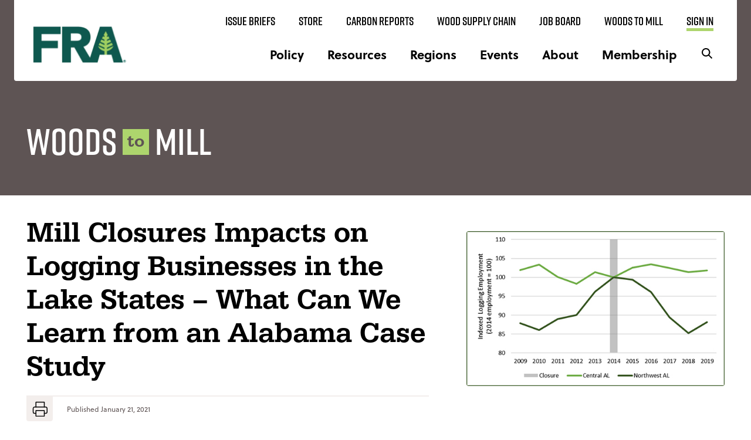

--- FILE ---
content_type: text/css
request_url: https://forestresources.org/wp-content/themes/fra/style.css?ver=1.0.22
body_size: 36770
content:
@charset "UTF-8";
/*!
Theme Name: FRA Theme
Theme URI: http://underscores.me/
Author: walltowall
Author URI: https://www.walltowall.com/
Description: Description
Version: 1.0.0
Tested up to: 5.4
Requires PHP: 5.6
License: GNU General Public License v2 or later
License URI: LICENSE
Text Domain: Forest Resources Association
Tags: custom-background, custom-logo, custom-menu, featured-images, threaded-comments, translation-ready

This theme, like WordPress, is licensed under the GPL.
Use it to make something cool, have fun, and share what you've learned.

FRA Theme is based on Underscores https://underscores.me/, (C) 2012-2020 Automattic, Inc.
Underscores is distributed under the terms of the GNU GPL v2 or later.

Normalizing styles have been helped along thanks to the fine work of
Nicolas Gallagher and Jonathan Neal https://necolas.github.io/normalize.css/
*/
/*--------------------------------------------------------------*/
/*
 * VARIABLES
 */
@import url("https://use.typekit.net/apt6qzx.css");
/*! normalize.css v8.0.1 | MIT License | github.com/necolas/normalize.css */
/* Document
	 ========================================================================== */
/**
 * 1. Correct the line height in all browsers.
 * 2. Prevent adjustments of font size after orientation changes in iOS.
 */
html {
	font-size: 16px;
	line-height: 1.15;
	-webkit-text-size-adjust: 100%;
	scroll-behavior: smooth;
}

/* Sections
	 ========================================================================== */
/**
 * Remove the margin in all browsers.
 */
body {
	margin: 0;
	font-size: 16px;
}

.site {
	overflow: hidden;
}

/**
 * Render the `main` element consistently in IE.
 */
main {
	display: block;
}

/* Grouping content
	 ========================================================================== */
/**
 * 1. Add the correct box sizing in Firefox.
 * 2. Show the overflow in Edge and IE.
 */
hr {
	box-sizing: content-box;
	height: 0;
	overflow: visible;
}

/**
 * 1. Correct the inheritance and scaling of font size in all browsers.
 * 2. Correct the odd `em` font sizing in all browsers.
 */
pre {
	font-family: monospace, monospace;
	font-size: 1em;
}

/* Text-level semantics
	 ========================================================================== */
/**
 * Remove the gray background on active links in IE 10.
 */
a {
	background-color: transparent;
}

/**
 * 1. Remove the bottom border in Chrome 57-
 * 2. Add the correct text decoration in Chrome, Edge, IE, Opera, and Safari.
 */
abbr[title] {
	border-bottom: none;
	text-decoration: underline;
	text-decoration: underline dotted;
}

/**
 * Add the correct font weight in Chrome, Edge, and Safari.
 */
b,
strong {
	font-weight: bolder;
}

/**
 * 1. Correct the inheritance and scaling of font size in all browsers.
 * 2. Correct the odd `em` font sizing in all browsers.
 */
code,
kbd,
samp {
	font-family: monospace, monospace;
	font-size: 1em;
}

/**
 * Add the correct font size in all browsers.
 */
small {
	font-size: 80%;
}

/**
 * Prevent `sub` and `sup` elements from affecting the line height in
 * all browsers.
 */
sub,
sup {
	font-size: 75%;
	line-height: 0;
	position: relative;
	vertical-align: baseline;
}

sub {
	bottom: -0.25em;
}

sup {
	top: -0.5em;
}

/* Embedded content
	 ========================================================================== */
/**
 * Remove the border on images inside links in IE 10.
 */
img {
	border-style: none;
	display: block;
	width: 100%;
	max-width: 100%;
	height: auto;
}

/* Forms
	 ========================================================================== */
/**
 * 1. Change the font styles in all browsers.
 * 2. Remove the margin in Firefox and Safari.
 */
button,
input,
optgroup,
select,
textarea {
	font-family: inherit;
	font-size: 100%;
	line-height: 1.15;
	margin: 0;
}

/**
 * Show the overflow in IE.
 * 1. Show the overflow in Edge.
 */
button,
input {
	overflow: visible;
}

/**
 * Remove the inheritance of text transform in Edge, Firefox, and IE.
 * 1. Remove the inheritance of text transform in Firefox.
 */
button,
select {
	text-transform: none;
}

/**
 * Correct the inability to style clickable types in iOS and Safari.
 */
button,
[type='button'],
[type='reset'],
[type='submit'] {
	-webkit-appearance: button;
}

/**
 * Remove the inner border and padding in Firefox.
 */
button::-moz-focus-inner,
[type='button']::-moz-focus-inner,
[type='reset']::-moz-focus-inner,
[type='submit']::-moz-focus-inner {
	border-style: none;
	padding: 0;
}

/**
 * Restore the focus styles unset by the previous rule.
 */
button:-moz-focusring,
[type='button']:-moz-focusring,
[type='reset']:-moz-focusring,
[type='submit']:-moz-focusring {
	outline: 1px dotted ButtonText;
}

/**
 * Correct the padding in Firefox.
 */
fieldset {
	padding: 0.35em 0.75em 0.625em;
}

/**
 * 1. Correct the text wrapping in Edge and IE.
 * 2. Correct the color inheritance from `fieldset` elements in IE.
 * 3. Remove the padding so developers are not caught out when they zero out
 *		`fieldset` elements in all browsers.
 */
legend {
	box-sizing: border-box;
	color: inherit;
	display: table;
	max-width: 100%;
	padding: 0;
	white-space: normal;
}

/**
 * Add the correct vertical alignment in Chrome, Firefox, and Opera.
 */
progress {
	vertical-align: baseline;
}

/**
 * Remove the default vertical scrollbar in IE 10+.
 */
textarea {
	overflow: auto;
}

/**
 * 1. Add the correct box sizing in IE 10.
 * 2. Remove the padding in IE 10.
 */
[type='checkbox'],
[type='radio'] {
	box-sizing: border-box;
	padding: 0;
}

/**
 * Correct the cursor style of increment and decrement buttons in Chrome.
 */
[type='number']::-webkit-inner-spin-button,
[type='number']::-webkit-outer-spin-button {
	height: auto;
}

/**
 * 1. Correct the odd appearance in Chrome and Safari.
 * 2. Correct the outline style in Safari.
 */
[type='search'] {
	-webkit-appearance: textfield;
	outline-offset: -2px;
}

/**
 * Remove the inner padding in Chrome and Safari on macOS.
 */
[type='search']::-webkit-search-decoration {
	-webkit-appearance: none;
}

/**
 * 1. Correct the inability to style clickable types in iOS and Safari.
 * 2. Change font properties to `inherit` in Safari.
 */
::-webkit-file-upload-button {
	-webkit-appearance: button;
	font: inherit;
}

/* Interactive
	 ========================================================================== */
/*
 * Add the correct display in Edge, IE 10+, and Firefox.
 */
details {
	display: block;
}

/*
 * Add the correct display in all browsers.
 */
summary {
	display: list-item;
}

/* Misc
	 ========================================================================== */
/**
 * Add the correct display in IE 10+.
 */
template {
	display: none;
}

/**
 * Add the correct display in IE 10.
 */
[hidden] {
	display: none;
}

/* Inherit box-sizing to more easily change it's value on a component level.
@link http://css-tricks.com/inheriting-box-sizing-probably-slightly-better-best-practice/ */
*,
*::before,
*::after {
	box-sizing: inherit;
}

html {
	box-sizing: border-box;
}

/* Text meant only for screen readers. */
.screen-reader-text {
	border: 0;
	clip: rect(1px, 1px, 1px, 1px);
	clip-path: inset(50%);
	height: 1px;
	margin: -1px;
	overflow: hidden;
	padding: 0;
	position: absolute !important;
	width: 1px;
	word-wrap: normal !important;
}

.screen-reader-text:focus {
	background-color: #ffffff;
	border-top-right-radius: 4px;
	border-bottom-right-radius: 4px;
	border-left: 8px solid #add56d;
	box-shadow: 2px 8px 25px -11px rgba(0, 0, 0, 0.75);
	clip: auto !important;
	clip-path: none;
	color: #000000;
	display: block;
	font-size: 16px;
	font-size: 1rem;
	font-weight: 600;
	line-height: 1.2;
	font-family: soleil, Arial, Helvetica, sans-serif;
	text-decoration: underline;
	height: auto;
	left: 5px;
	line-height: normal;
	padding: 0.75rem 1.25rem;
	top: 10px;
	width: auto;
	z-index: 100000;
}

/* Do not show the outline on the skip link target. */
#primary[tabindex='-1']:focus {
	outline: 0;
}

.wrapper {
	padding: 0 1.5rem;
	width: 100%;
	max-width: calc(58.75rem + 3rem);
	margin: 0 auto;
}

.wrapper--large {
	max-width: 81rem;
}

.wrapper--content {
	max-width: 77.38625rem;
}

/* Typography
--------------------------------------------- */
body,
button,
input,
select,
optgroup,
textarea {
	color: #000000;
	font-family: soleil, Arial, Helvetica, sans-serif;
	font-size: 1rem;
	line-height: 1.5;
}

h1,
h2,
h3,
h4,
h5,
h6 {
	clear: both;
}

h1 a:not([class]), h1 a:not([class]):hover,
h2 a:not([class]),
h2 a:not([class]):hover,
h3 a:not([class]),
h3 a:not([class]):hover,
h4 a:not([class]),
h4 a:not([class]):hover,
h5 a:not([class]),
h5 a:not([class]):hover,
h6 a:not([class]),
h6 a:not([class]):hover {
	text-decoration: none;
}

h1 + *,
h2 + *,
h3 + *,
h4 + *,
h5 + *,
h6 + * {
	margin-top: 1em;
}

p + h1,
p + h2,
p + h3,
p + h4,
p + h5,
p + h6,
ul + h1,
ul + h2,
ul + h3,
ul + h4,
ul + h5,
ul + h6,
ol + h1,
ol + h2,
ol + h3,
ol + h4,
ol + h5,
ol + h6 {
	margin-top: 1em;
}

h1,
h2,
h3,
h4,
h5,
h6,
.h1,
.h2,
.h3,
.h4,
.h5,
.h6 {
	line-height: 1;
	color: #000000;
	margin-top: 0;
	margin-bottom: 0;
	transition: color 0.3s ease-out;
}

h1 + h1,
h1 + h2,
h1 + h3,
h1 + h4,
h1 + h5,
h1 + h6,
h1 + .h1,
h1 + .h2,
h1 + .h3,
h1 + .h4,
h1 + .h5,
h1 + .h6,
h2 + h1,
h2 + h2,
h2 + h3,
h2 + h4,
h2 + h5,
h2 + h6,
h2 + .h1,
h2 + .h2,
h2 + .h3,
h2 + .h4,
h2 + .h5,
h2 + .h6,
h3 + h1,
h3 + h2,
h3 + h3,
h3 + h4,
h3 + h5,
h3 + h6,
h3 + .h1,
h3 + .h2,
h3 + .h3,
h3 + .h4,
h3 + .h5,
h3 + .h6,
h4 + h1,
h4 + h2,
h4 + h3,
h4 + h4,
h4 + h5,
h4 + h6,
h4 + .h1,
h4 + .h2,
h4 + .h3,
h4 + .h4,
h4 + .h5,
h4 + .h6,
h5 + h1,
h5 + h2,
h5 + h3,
h5 + h4,
h5 + h5,
h5 + h6,
h5 + .h1,
h5 + .h2,
h5 + .h3,
h5 + .h4,
h5 + .h5,
h5 + .h6,
h6 + h1,
h6 + h2,
h6 + h3,
h6 + h4,
h6 + h5,
h6 + h6,
h6 + .h1,
h6 + .h2,
h6 + .h3,
h6 + .h4,
h6 + .h5,
h6 + .h6,
.h1 + h1,
.h1 + h2,
.h1 + h3,
.h1 + h4,
.h1 + h5,
.h1 + h6,
.h1 + .h1,
.h1 + .h2,
.h1 + .h3,
.h1 + .h4,
.h1 + .h5,
.h1 + .h6,
.h2 + h1,
.h2 + h2,
.h2 + h3,
.h2 + h4,
.h2 + h5,
.h2 + h6,
.h2 + .h1,
.h2 + .h2,
.h2 + .h3,
.h2 + .h4,
.h2 + .h5,
.h2 + .h6,
.h3 + h1,
.h3 + h2,
.h3 + h3,
.h3 + h4,
.h3 + h5,
.h3 + h6,
.h3 + .h1,
.h3 + .h2,
.h3 + .h3,
.h3 + .h4,
.h3 + .h5,
.h3 + .h6,
.h4 + h1,
.h4 + h2,
.h4 + h3,
.h4 + h4,
.h4 + h5,
.h4 + h6,
.h4 + .h1,
.h4 + .h2,
.h4 + .h3,
.h4 + .h4,
.h4 + .h5,
.h4 + .h6,
.h5 + h1,
.h5 + h2,
.h5 + h3,
.h5 + h4,
.h5 + h5,
.h5 + h6,
.h5 + .h1,
.h5 + .h2,
.h5 + .h3,
.h5 + .h4,
.h5 + .h5,
.h5 + .h6,
.h6 + h1,
.h6 + h2,
.h6 + h3,
.h6 + h4,
.h6 + h5,
.h6 + h6,
.h6 + .h1,
.h6 + .h2,
.h6 + .h3,
.h6 + .h4,
.h6 + .h5,
.h6 + .h6 {
	margin-top: 1em;
}

h1,
.h1 {
	font-size: 54px;
	font-size: 3.375rem;
	font-weight: 600;
	line-height: 1.2;
	font-family: rift, Arial, Helvetica, sans-serif;
}

@media (min-width: 48em) {
	h1,
	.h1 {
		font-size: 84px;
		font-size: 5.25rem;
	}
}

@media (min-width: 64em) {
	h1,
	.h1 {
		font-size: 142px;
		font-size: 8.875rem;
	}
}

h2,
.h2 {
	font-size: 32px;
	font-size: 2rem;
	font-weight: 700;
	line-height: 1.2;
	font-family: soleil, Arial, Helvetica, sans-serif;
}

@media (min-width: 48em) {
	h2,
	.h2 {
		font-size: 36px;
		font-size: 2.25rem;
	}
}

h3,
.h3 {
	font-size: 28px;
	font-size: 1.75rem;
	font-weight: 700;
	line-height: 1.2;
	font-family: soleil, Arial, Helvetica, sans-serif;
}

@media (min-width: 48em) {
	h3,
	.h3 {
		font-size: 28px;
		font-size: 1.75rem;
	}
}

h4,
.h4 {
	font-size: 21px;
	font-size: 1.3125rem;
	font-weight: 700;
	line-height: 1.2;
	font-family: soleil, Arial, Helvetica, sans-serif;
}

@media (min-width: 48em) {
	h4,
	.h4 {
		font-size: 24px;
		font-size: 1.5rem;
	}
}

h5,
.h5 {
	font-size: 16px;
	font-size: 1rem;
	font-weight: 700;
	line-height: 1.2;
	font-family: soleil, Arial, Helvetica, sans-serif;
}

@media (min-width: 48em) {
	h5,
	.h5 {
		font-size: 21px;
		font-size: 1.3125rem;
	}
}

h6,
.h6 {
	font-size: 15px;
	font-size: 0.9375rem;
	font-weight: 700;
	line-height: 1.2;
	font-family: soleil, Arial, Helvetica, sans-serif;
}

@media (min-width: 48em) {
	h6,
	.h6 {
		font-size: 18px;
		font-size: 1.125rem;
	}
}

p,
li {
	margin-bottom: 0;
	font-size: 0.875rem;
}

@media (min-width: 48em) {
	p,
	li {
		font-size: 1.125rem;
	}
}

* + p {
	margin-top: 1em;
}

p + *,
p + *[class^='wp-block'] {
	margin-top: 1em;
}

p:last-child {
	margin-bottom: 0;
}

dfn,
cite,
em,
i {
	font-style: italic;
}

address {
	margin: 0 0 1.5em;
}

pre {
	background: #d69d4e;
	font-family: "Courier 10 Pitch", courier, monospace;
	line-height: 1.6;
	margin-bottom: 1.6em;
	max-width: 100%;
	overflow: auto;
	padding: 1.6em;
}

code,
kbd,
tt,
var {
	font-family: monaco, consolas, "Andale Mono", "DejaVu Sans Mono", monospace;
}

abbr,
acronym {
	border-bottom: 1px dotted #ababab;
	cursor: help;
}

mark,
ins {
	background: #6fa1d9;
	text-decoration: none;
}

big {
	font-size: 125%;
}

/* Elements
--------------------------------------------- */
button,
input[type='button'],
input[type='reset'],
input[type='submit'],
.wp-block-button > .wp-block-button__link,
.btn,
.checkout-button,
.um input[type='submit'].um-button {
	display: inline-block;
	position: relative;
	background-color: #add56d;
	border-radius: 4px;
	padding: 0.625rem 1.5rem;
	transition: background 0.25s ease;
	color: #000000;
	cursor: pointer;
	border: 0;
	font-size: 24px;
	font-size: 1.5rem;
	font-weight: 600;
	line-height: 1.2;
	font-family: rift, Arial, Helvetica, sans-serif;
	text-transform: uppercase;
	text-decoration: none;
	letter-spacing: 0.2px;
	text-align: center;
}

button + button,
button + .btn,
input[type='button'] + button,
input[type='button'] + .btn,
input[type='reset'] + button,
input[type='reset'] + .btn,
input[type='submit'] + button,
input[type='submit'] + .btn,
.wp-block-button > .wp-block-button__link + button,
.wp-block-button > .wp-block-button__link + .btn,
.btn + button,
.btn + .btn,
.checkout-button + button,
.checkout-button + .btn,
.um input[type='submit'].um-button + button,
.um input[type='submit'].um-button + .btn {
	margin-left: 1rem;
}

button:hover, button:focus, button:active,
input[type='button']:hover,
input[type='button']:focus,
input[type='button']:active,
input[type='reset']:hover,
input[type='reset']:focus,
input[type='reset']:active,
input[type='submit']:hover,
input[type='submit']:focus,
input[type='submit']:active,
.wp-block-button > .wp-block-button__link:hover,
.wp-block-button > .wp-block-button__link:focus,
.wp-block-button > .wp-block-button__link:active,
.btn:hover,
.btn:focus,
.btn:active,
.checkout-button:hover,
.checkout-button:focus,
.checkout-button:active,
.um input[type='submit'].um-button:hover,
.um input[type='submit'].um-button:focus,
.um input[type='submit'].um-button:active {
	background-color: #8abf37;
}

button:visited,
input[type='button']:visited,
input[type='reset']:visited,
input[type='submit']:visited,
.wp-block-button > .wp-block-button__link:visited,
.btn:visited,
.checkout-button:visited,
.um input[type='submit'].um-button:visited {
	color: #000000;
}

button:visited:hover, button:visited:focus,
input[type='button']:visited:hover,
input[type='button']:visited:focus,
input[type='reset']:visited:hover,
input[type='reset']:visited:focus,
input[type='submit']:visited:hover,
input[type='submit']:visited:focus,
.wp-block-button > .wp-block-button__link:visited:hover,
.wp-block-button > .wp-block-button__link:visited:focus,
.btn:visited:hover,
.btn:visited:focus,
.checkout-button:visited:hover,
.checkout-button:visited:focus,
.um input[type='submit'].um-button:visited:hover,
.um input[type='submit'].um-button:visited:focus {
	background-color: #8abf37;
}

button.secondary,
input[type='button'].secondary,
input[type='reset'].secondary,
input[type='submit'].secondary,
.wp-block-button > .wp-block-button__link.secondary,
.btn.secondary,
.checkout-button.secondary,
.um input[type='submit'].um-button.secondary {
	font-size: 15px;
	font-size: 0.9375rem;
	font-weight: 700;
	line-height: 1.2;
	font-family: soleil, Arial, Helvetica, sans-serif;
	background: transparent;
	border: none;
	border-radius: 0;
	padding: 0.5rem 0;
	text-transform: none;
	position: relative;
	transform: scale(1);
	transition: color 0.15s ease;
	border-bottom: 5px solid #add56d;
}

button.secondary:hover, button.secondary:focus,
input[type='button'].secondary:hover,
input[type='button'].secondary:focus,
input[type='reset'].secondary:hover,
input[type='reset'].secondary:focus,
input[type='submit'].secondary:hover,
input[type='submit'].secondary:focus,
.wp-block-button > .wp-block-button__link.secondary:hover,
.wp-block-button > .wp-block-button__link.secondary:focus,
.btn.secondary:hover,
.btn.secondary:focus,
.checkout-button.secondary:hover,
.checkout-button.secondary:focus,
.um input[type='submit'].um-button.secondary:hover,
.um input[type='submit'].um-button.secondary:focus {
	color: #0f584f;
}

button.secondary--light,
input[type='button'].secondary--light,
input[type='reset'].secondary--light,
input[type='submit'].secondary--light,
.wp-block-button > .wp-block-button__link.secondary--light,
.btn.secondary--light,
.checkout-button.secondary--light,
.um input[type='submit'].um-button.secondary--light {
	color: #ffffff;
}

button.secondary--light:hover, button.secondary--light:focus,
input[type='button'].secondary--light:hover,
input[type='button'].secondary--light:focus,
input[type='reset'].secondary--light:hover,
input[type='reset'].secondary--light:focus,
input[type='submit'].secondary--light:hover,
input[type='submit'].secondary--light:focus,
.wp-block-button > .wp-block-button__link.secondary--light:hover,
.wp-block-button > .wp-block-button__link.secondary--light:focus,
.btn.secondary--light:hover,
.btn.secondary--light:focus,
.checkout-button.secondary--light:hover,
.checkout-button.secondary--light:focus,
.um input[type='submit'].um-button.secondary--light:hover,
.um input[type='submit'].um-button.secondary--light:focus {
	color: #ffffff;
}

@media (min-width: 64em) {
	button.secondary,
	input[type='button'].secondary,
	input[type='reset'].secondary,
	input[type='submit'].secondary,
	.wp-block-button > .wp-block-button__link.secondary,
	.btn.secondary,
	.checkout-button.secondary,
	.um input[type='submit'].um-button.secondary {
		font-size: 20px;
		font-size: 1.25rem;
		font-weight: 700;
		line-height: 1.2;
		font-family: soleil, Arial, Helvetica, sans-serif;
	}
}

button.tertiary,
input[type='button'].tertiary,
input[type='reset'].tertiary,
input[type='submit'].tertiary,
.wp-block-button > .wp-block-button__link.tertiary,
.btn.tertiary,
.checkout-button.tertiary,
.um input[type='submit'].um-button.tertiary {
	font-size: 15px;
	font-size: 0.9375rem;
	font-weight: 700;
	line-height: 1.2;
	font-family: soleil, Arial, Helvetica, sans-serif;
	text-transform: none;
	background-color: #f3eeec;
	padding: 0.5rem 1rem;
}

button.tertiary:hover, button.tertiary:focus,
input[type='button'].tertiary:hover,
input[type='button'].tertiary:focus,
input[type='reset'].tertiary:hover,
input[type='reset'].tertiary:focus,
input[type='submit'].tertiary:hover,
input[type='submit'].tertiary:focus,
.wp-block-button > .wp-block-button__link.tertiary:hover,
.wp-block-button > .wp-block-button__link.tertiary:focus,
.btn.tertiary:hover,
.btn.tertiary:focus,
.checkout-button.tertiary:hover,
.checkout-button.tertiary:focus,
.um input[type='submit'].um-button.tertiary:hover,
.um input[type='submit'].um-button.tertiary:focus {
	background-color: #e5dad6;
}

button.tertiary.active,
input[type='button'].tertiary.active,
input[type='reset'].tertiary.active,
input[type='submit'].tertiary.active,
.wp-block-button > .wp-block-button__link.tertiary.active,
.btn.tertiary.active,
.checkout-button.tertiary.active,
.um input[type='submit'].um-button.tertiary.active {
	background-color: #add56d;
}

button.tertiary.active:hover,
input[type='button'].tertiary.active:hover,
input[type='reset'].tertiary.active:hover,
input[type='submit'].tertiary.active:hover,
.wp-block-button > .wp-block-button__link.tertiary.active:hover,
.btn.tertiary.active:hover,
.checkout-button.tertiary.active:hover,
.um input[type='submit'].um-button.tertiary.active:hover {
	background-color: #8abf37;
}

button.btn-reset,
input[type='button'].btn-reset,
input[type='reset'].btn-reset,
input[type='submit'].btn-reset,
.wp-block-button > .wp-block-button__link.btn-reset,
.btn.btn-reset,
.checkout-button.btn-reset,
.um input[type='submit'].um-button.btn-reset {
	border: none;
	background-color: transparent;
}

button.btn-toggle,
input[type='button'].btn-toggle,
input[type='reset'].btn-toggle,
input[type='submit'].btn-toggle,
.wp-block-button > .wp-block-button__link.btn-toggle,
.btn.btn-toggle,
.checkout-button.btn-toggle,
.um input[type='submit'].um-button.btn-toggle {
	background-color: transparent;
	height: 30px;
	width: 30px;
	border: none;
	padding: 0;
}

button.btn-toggle svg,
input[type='button'].btn-toggle svg,
input[type='reset'].btn-toggle svg,
input[type='submit'].btn-toggle svg,
.wp-block-button > .wp-block-button__link.btn-toggle svg,
.btn.btn-toggle svg,
.checkout-button.btn-toggle svg,
.um input[type='submit'].um-button.btn-toggle svg {
	height: 20px;
	width: 30px;
}

p + .btn {
	margin-top: 1.25em;
}

.open .btn-toggle svg {
	transform: translate(-50%, -65%) rotate(180deg);
}

.btn-white-arrow {
	background-color: #ffffff;
	height: 2.154375rem;
	width: 2.154375rem;
	position: absolute;
	bottom: 0;
	left: 0;
	border-top-right-radius: 3px;
}

@media (min-width: 64em) {
	.btn-white-arrow {
		height: 3.319375rem;
		width: 3.319375rem;
	}
}

.btn-white-arrow svg {
	position: absolute;
	top: 50%;
	left: 50%;
	transform: translate(-50%, -50%);
	transition: transform 0.1s ease;
}

@media (min-width: 64em) {
	.btn-white-arrow svg {
		transform: scale(1.2) translate(-50%, -50%);
	}
}

form label {
	font-size: 16px;
	font-size: 1rem;
	font-weight: 700;
	line-height: 1.2;
	font-family: soleil, Arial, Helvetica, sans-serif;
	display: block;
	color: #000000;
	text-transform: uppercase;
	font-size: 14px;
}

form label + select {
	margin-top: 0.25rem;
}

form input,
form textarea,
form select {
	appearance: none;
	border: 2px solid #a09898;
	border-radius: 4px;
	background-color: #ffffff;
	color: #000000;
	font-size: 16px;
	font-size: 1rem;
	font-weight: 400;
	line-height: 1.2;
	font-family: soleil, Arial, Helvetica, sans-serif;
	padding: 0.625rem 1rem;
	width: 100%;
}

form select {
	position: relative;
	background-image: url("/wp-content/themes/fra/imgs/icon-down-caret-for-select.svg");
	background-position: top 50% right 0.6rem;
	background-repeat: no-repeat;
	background-size: 1rem;
	cursor: pointer;
	-webkit-appearance: none;
}

form select:hover::after {
	margin-top: 4px;
}

form .select2-container.select2-container--default .selection .select2-selection {
	padding: 0.625rem 1rem;
	min-height: 2.5rem;
}

form .select2-container.select2-container--default .selection .select2-selection .select2-selection__rendered {
	padding: 0;
	line-height: 1;
}

form .select2-container.select2-container--default .selection .select2-selection .select2-selection__arrow {
	top: 6px;
	right: 9px;
}

form .row {
	display: block;
}

@media (min-width: 48em) {
	form .row {
		display: flex;
	}
	form .row > * {
		width: 100%;
	}
	form .row > * + * {
		margin-left: 1.5rem;
	}
}

form .row + .row {
	margin-top: 20px;
}

@media (min-width: 48em) {
	form .row + .row {
		margin-top: 20px;
	}
}

form .row br {
	display: none;
}

.wpcf7-response-output {
	border: none;
	border-radius: 0px;
	display: inline-block;
	margin: 20px 0 60px 0;
	font-family: serifa, Times, serif;
	font-style: italic;
	font-weight: bold;
	font-size: 18px;
	border-left: 2px solid #add56d;
}

.wpcf7 form.invalid .wpcf7-response-output,
.wpcf7 form.unaccepted .wpcf7-response-output {
	border-left: 2px solid #d32828;
}

.wpcf7 form.sent .wpcf7-response-output {
	border: none;
	border-left: 2px solid #add56d;
}

.wpcf7-not-valid-tip {
	color: #000000;
	font-family: soleil, Arial, Helvetica, sans-serif;
	font-weight: bolder;
	text-transform: none;
	margin-top: 3px;
	font-size: 16px;
	color: #d32828;
	letter-spacing: 0.5px;
}

.post-password-form {
	max-width: 400px;
	margin: 100px auto;
}

.wp-block-contact-form-7-contact-form-selector {
	margin-top: 4rem;
	margin-bottom: 4rem;
}

a:not([class]) {
	color: #548dcd;
	text-decoration: underline;
	transition: color 0.2s ease;
}

a:not([class]):visited {
	color: #382946;
}

a:not([class]):hover, a:not([class]):focus, a:not([class]):active {
	color: #548dcd;
}

a:not([class]):hover > *, a:not([class]):focus > *, a:not([class]):active > * {
	color: #6fa1d9;
}

a:not([class]):focus {
	outline: thin dotted;
}

a:not([class]):hover, a:not([class]):active {
	outline: 0;
}

ul,
ol {
	margin-left: 0.35rem;
	padding-left: 0;
}

ul > li,
ol > li {
	padding-left: 0;
	margin-left: 0;
}

ul {
	list-style: disc;
}

ol {
	list-style: decimal;
}

li > ul,
li > ol {
	margin-bottom: 0;
	margin-left: 0;
	list-style: circle;
}

dt {
	font-weight: 700;
}

dd {
	margin: 0 1.5em 1.5em;
}

.slick-slider {
	position: relative;
}

.slick-slider .slick-arrow {
	font-size: 0;
	line-height: 0;
	position: absolute;
	bottom: 50%;
	z-index: 9;
	display: block;
	padding: 0;
	width: 2rem;
	height: 1.8rem;
	border: none;
	background-color: #ffffff;
	border-radius: 2px;
	background-image: url("/wp-content/themes/fra/imgs/icon-down-caret-for-select.svg");
	background-repeat: no-repeat;
	background-position: center;
	background-size: 1rem;
	transition: transform 0.15s ease, opacity 0.3s ease;
}

.slick-slider .slick-arrow.slick-disabled {
	opacity: 0;
}

.slick-slider .slick-arrow.slick-prev {
	transform: rotate(90deg);
	left: 0;
}

.slick-slider .slick-arrow.slick-prev:hover {
	transform: scale(1.1) rotate(90deg);
}

@media (min-width: 48em) {
	.slick-slider .slick-arrow.slick-prev {
		left: 1.5rem;
	}
}

.slick-slider .slick-arrow.slick-next {
	transform: rotate(-90deg);
	right: 0;
}

.slick-slider .slick-arrow.slick-next:hover {
	transform: scale(1.1) rotate(-90deg);
}

@media (min-width: 48em) {
	.slick-slider .slick-arrow.slick-next {
		right: 1.5rem;
	}
}

.slick-slider .slick-dots {
	margin: 1rem 0 0 0;
	padding: 0;
	display: flex;
	justify-content: center;
}

.slick-slider .slick-dots li {
	list-style: none;
	padding: 0;
}

.slick-slider .slick-dots li + li {
	margin-left: 20px;
}

.slick-slider .slick-dots button {
	font-size: 0;
	line-height: 0;
	height: 0.8rem;
	width: 0.8rem;
	border-radius: 50%;
	background: #000000;
	opacity: 0.5;
	border: none;
	padding: 0;
}

.slick-slider .slick-dots button:hover {
	background: #0f584f;
	opacity: 0.75;
}

.slick-slider .slick-dots .slick-active button {
	background: #000000;
	opacity: 1;
}

.woods-to-mill {
	display: block;
	margin: 0;
	color: #ffffff;
	position: relative;
	height: 4.25rem;
	width: 5.88375rem;
	position: relative;
	font-size: 38px;
	font-size: 2.375rem;
	font-weight: 600;
	line-height: 1.2;
	font-family: rift, Arial, Helvetica, sans-serif;
	line-height: 1;
	text-decoration: none;
}

.woods-to-mill span {
	position: absolute;
	display: inline-block;
}

.woods-to-mill span:first-child {
	top: 0;
	left: 0;
}

.woods-to-mill span:nth-child(2) {
	font-size: 18px;
	font-size: 1.125rem;
	font-weight: 500;
	line-height: 1.2;
	font-family: serifa, Times, serif;
	color: #5e5454;
	background: #add56d;
	padding: 0;
	text-transform: lowercase;
	bottom: 0;
	left: 0;
	height: 1.701875rem;
	width: 1.68125rem;
	text-align: center;
	line-height: 1.7rem;
}

.woods-to-mill span:nth-child(3) {
	bottom: -0.3rem;
	right: 0.2rem;
}

.inline-woods-to-mill .woods-to-mill {
	width: 100%;
	height: auto;
	font-size: 3.95875rem;
}

.inline-woods-to-mill .woods-to-mill > span:first-child, .inline-woods-to-mill .woods-to-mill > span:nth-child(2), .inline-woods-to-mill .woods-to-mill > span:nth-child(3) {
	position: relative;
	top: unset;
	left: unset;
	right: unset;
	bottom: unset;
}

.inline-woods-to-mill .woods-to-mill > span:nth-child(2) {
	top: -0.9rem;
	font-size: 1.841875rem;
	height: 2.800625rem;
	width: 2.815625rem;
	line-height: 2.7rem;
}

.theme-fra .njt-nofi-container {
	background-color: #f8b558 !important;
	width: 100% !important;
	display: flex;
	justify-content: center;
}

.theme-fra .njt-nofi-container .njt-nofi-notification-bar {
	background-color: #f8b558 !important;
	max-width: 1318px !important;
	width: 100%;
	position: relative !important;
	font-size: 20px;
	font-size: 1.25rem;
	font-weight: 400;
	line-height: 1.2;
	font-family: soleil, Arial, Helvetica, sans-serif;
	padding: 1.2rem 0;
	text-align: left;
}

.theme-fra .njt-nofi-container .njt-nofi-notification-bar .njt-nofi-content {
	padding: 0 1.5rem;
	width: 100%;
}

.theme-fra .njt-nofi-container .njt-nofi-text {
	text-align: left;
}

.theme-fra .njt-nofi-container .njt-nofi-button-text {
	background-color: transparent !important;
	text-decoration: underline !important;
	text-align: left;
}

.theme-fra .njt-nofi-container .njt-nofi-notification-bar .njt-nofi-hide .njt-nofi-close-icon {
	background-color: #000000 !important;
	border-radius: 4px;
	height: 30px;
	width: 30px;
	top: 0;
	right: 1.5rem;
	position: relative;
}

body {
	padding-top: 0 !important;
	transition: margin-top 0.2s ease-out;
}

body[style^="padding-top: 7"] {
	margin-top: 72.3906px !important;
}

table,
.wp-block-table.is-style-stripes table {
	background-color: #ffffff;
	border: 2px solid #ababab;
	border-radius: 4px;
}

table tr,
.wp-block-table.is-style-stripes table tr {
	border-bottom: 2px solid #ababab;
}

table tr:last-child,
.wp-block-table.is-style-stripes table tr:last-child {
	border-bottom: 0;
}

table tr:nth-child(2n+1),
.wp-block-table.is-style-stripes table tr:nth-child(2n+1) {
	background-color: #f3eeec;
}

table td, table th,
.wp-block-table.is-style-stripes table td,
.wp-block-table.is-style-stripes table th {
	padding: 0.75rem 1.2rem;
	border-right: 2px solid #ababab;
	vertical-align: middle;
}

.tooltip {
	text-transform: none;
	background-color: #292929;
	letter-spacing: 0.5px;
	display: block;
	border-radius: 4px;
	text-align: center;
	position: absolute;
	z-index: -1;
	bottom: calc(100% + 8px);
	left: -9999999px;
	transform: translate(-50%, 10px);
	transition: opacity 0.1s ease-out, transform 0.1s ease-out;
}

.tooltip::after {
	content: '';
	width: 0;
	height: 0;
	border-left: 8px solid transparent;
	border-right: 8px solid transparent;
	border-top: 8px solid #292929;
	position: absolute;
	bottom: -7.2px;
	left: calc(50% - 8px);
}

.tooltip p {
	color: #ffffff;
	margin: 0;
	padding: 0.3rem 0.5rem 0.4rem;
	font-size: 14px;
	font-size: 0.875rem;
	font-weight: 400;
	line-height: 1.2;
	font-family: soleil, Arial, Helvetica, sans-serif;
}

/*--------------------------------------------------------------
# Plugins
--------------------------------------------------------------*/
.theme-fra {
	--tec-color-accent-primary: #83b55a;
}

.theme-fra .tribe-events-view {
	padding-top: 6rem;
}

.theme-fra .tribe-events-view * {
	font-family: soleil, Arial, Helvetica, sans-serif !important;
}

.theme-fra .tribe-events-event-url > a {
	margin-top: 1rem;
	display: inline-block;
	position: relative;
	background-color: #add56d;
	border-radius: 4px;
	padding: 0.4rem 1rem 0.5rem 1rem;
	transition: background 0.25s ease;
	color: #000000;
	cursor: pointer;
	border: 0;
	font-size: 20px;
	font-size: 1.25rem;
	font-family: rift, Arial, Helvetica, sans-serif !important;
	font-weight: 600;
	text-transform: uppercase;
	text-decoration: none;
	letter-spacing: 0.2px;
	text-align: center;
}

.theme-fra .tribe-events-event-url > a:hover, .theme-fra .tribe-events-event-url > a:focus, .theme-fra .tribe-events-event-url > a:active {
	background-color: #8abf37;
}

.theme-fra .datepicker-days .day.current {
	background-color: #eaffc9;
}

.theme-fra .datepicker-days .day.current:hover, .theme-fra .datepicker-days .day.current:focus, .theme-fra .datepicker-days .day.current:active {
	background-color: #8abf37;
}

.theme-fra .datepicker-days .active.day {
	background-color: #add56d;
	color: #000000;
}

.theme-fra .datepicker-days .active.day:hover, .theme-fra .datepicker-days .active.day:focus, .theme-fra .datepicker-days .active.day:active {
	background-color: #8abf37;
}

.theme-fra .tribe-events .tribe-events-c-search__button,
.theme-fra .tribe-events-c-ical__link {
	background-color: #add56d;
	color: #000000;
	font-size: 18px;
	font-size: 1.125rem;
	border: none;
	font-family: rift, Arial, Helvetica, sans-serif !important;
	text-transform: uppercase;
	transition: background 0.25s ease;
}

.theme-fra .tribe-events .tribe-events-c-search__button:hover, .theme-fra .tribe-events .tribe-events-c-search__button:focus,
.theme-fra .tribe-events-c-ical__link:hover,
.theme-fra .tribe-events-c-ical__link:focus {
	background-color: #8abf37;
	color: #000000;
}

.theme-fra .tribe-events .tribe-events-c-search__button:hover svg, .theme-fra .tribe-events .tribe-events-c-search__button:focus svg,
.theme-fra .tribe-events-c-ical__link:hover svg,
.theme-fra .tribe-events-c-ical__link:focus svg {
	fill: #000000;
	color: #000000;
}

.theme-fra .tribe-events .tribe-events-c-search__button:hover svg path, .theme-fra .tribe-events .tribe-events-c-search__button:focus svg path,
.theme-fra .tribe-events-c-ical__link:hover svg path,
.theme-fra .tribe-events-c-ical__link:focus svg path {
	stroke: #000000 !important;
}

.theme-fra .tribe-events .tribe-events-c-search__button:visited,
.theme-fra .tribe-events-c-ical__link:visited {
	color: #000000;
}

.theme-fra .tribe-events .tribe-events-c-search__button:visited:hover, .theme-fra .tribe-events .tribe-events-c-search__button:visited:focus,
.theme-fra .tribe-events-c-ical__link:visited:hover,
.theme-fra .tribe-events-c-ical__link:visited:focus {
	background-color: #8abf37;
}

.theme-fra .tribe-common .tribe-common-c-svgicon {
	color: #000000;
}

.theme-fra .tribe-events-meta-group.tribe-events-meta-group-gmap {
	border-top: none;
}

.theme-fra #tribe-events-pg-template {
	margin-top: 2rem;
}

@media (min-width: 56.25em) {
	.theme-fra #tribe-events-pg-template {
		margin-top: 8rem;
	}
}

.theme-fra #tribe-events-pg-template *:not(a) {
	font-family: soleil, Arial, Helvetica, sans-serif !important;
}

.theme-fra #tribe-events-pg-template .tribe-events-meta-group {
	padding: 0 1rem;
	border-radius: 4px;
	margin-top: 2.5rem;
}

.theme-fra #tribe-events-pg-template .tribe-events-single-section.tribe-events-event-meta {
	margin-bottom: 2rem;
}

.theme-fra #tribe-events-pg-template .tribe-events-cal-links a {
	padding-left: 1.8rem;
}

@media (min-width: 48em) {
	.theme-fra #tribe-events-pg-template .tribe-events-sub-nav {
		gap: 2rem;
	}
}

.theme-fra #tribe-events-pg-template .tribe-events-sub-nav li {
	margin-right: 0.25rem;
}

@media (min-width: 48em) {
	.theme-fra #tribe-events-pg-template .tribe-events-sub-nav li {
		width: 50%;
	}
}

.theme-fra #tribe-events-pg-template .tribe-events-sub-nav li + li {
	margin-right: 0;
	margin-left: 0.25rem;
}

.theme-fra #tribe-events-pg-template .tribe-events-sub-nav li + li a {
	padding-left: 1rem;
}

.theme-fra #tribe-events-pg-template .tribe-events-sub-nav li + li a:before {
	display: none;
}

.theme-fra #tribe-events-pg-template .tribe-events-sub-nav li a {
	font-family: rift, Arial, Helvetica, sans-serif !important;
	font-size: 1.25rem;
	letter-spacing: 0.25px;
	background-color: #add56d;
	padding: 1rem 1rem 1rem 0.6rem;
	display: inline-block;
	border-radius: 4px;
	color: #000000;
	transition: background 0.25s ease;
}

.theme-fra #tribe-events-pg-template .tribe-events-sub-nav li a:hover {
	background-color: #8abf37;
}

.theme-fra .tribe-events-single
.tribe-events-sub-nav
.tribe-events-nav-previous
a::before {
	margin-left: 0.7rem;
}

.theme-fra .tribe-events-calendar-list__event-description + .btn {
	margin-top: 1rem;
}

.theme-fra .tribe-events-single-section.tribe-events-event-meta .tribe-events-meta-group.tribe-events-meta-group-details .tribe-events-event-url a {
	padding: 0.3rem 0.7rem;
	font-size: 1rem;
	line-height: 1.4;
}

/* Slider */
.slick-slider {
	position: relative;
	display: block;
	box-sizing: border-box;
	-webkit-touch-callout: none;
	-webkit-user-select: none;
	-khtml-user-select: none;
	-moz-user-select: none;
	-ms-user-select: none;
	user-select: none;
	-ms-touch-action: pan-y;
	touch-action: pan-y;
	-webkit-tap-highlight-color: transparent;
}

.slick-list {
	position: relative;
	overflow: hidden;
	display: block;
	margin: 0;
	padding: 0;
}

.slick-list:focus {
	outline: none;
}

.slick-list.dragging {
	cursor: pointer;
	cursor: hand;
}

.slick-slider .slick-track,
.slick-slider .slick-list {
	-webkit-transform: translate3d(0, 0, 0);
	-moz-transform: translate3d(0, 0, 0);
	-ms-transform: translate3d(0, 0, 0);
	-o-transform: translate3d(0, 0, 0);
	transform: translate3d(0, 0, 0);
}

.slick-track {
	position: relative;
	left: 0;
	top: 0;
	display: block;
	margin-left: auto;
	margin-right: auto;
}

.slick-track:before, .slick-track:after {
	content: "";
	display: table;
}

.slick-track:after {
	clear: both;
}

.slick-loading .slick-track {
	visibility: hidden;
}

.slick-slide {
	float: left;
	height: 100%;
	min-height: 1px;
	display: none;
}

[dir="rtl"] .slick-slide {
	float: right;
}

.slick-slide img {
	display: block;
}

.slick-slide.slick-loading img {
	display: none;
}

.slick-slide.dragging img {
	pointer-events: none;
}

.slick-initialized .slick-slide {
	display: block;
}

.slick-loading .slick-slide {
	visibility: hidden;
}

.slick-vertical .slick-slide {
	display: block;
	height: auto;
	border: 1px solid transparent;
}

.slick-arrow.slick-hidden {
	display: none;
}

.wpDataTables .column-link {
	max-width: 200px;
}

.wpDataTables .column-link a button {
	color: #000000;
}

.wpDataTables .column-link a button:hover, .wpDataTables .column-link a button:focus, .wpDataTables .column-link a button:active {
	color: #000000;
}

.page-header + .um-password {
	margin-top: 4rem;
	margin-bottom: 6rem !important;
}

.page-header + .um-password *:not(.um-button) {
	text-align: left !important;
	color: #000;
}

.fra-account .um-account .um-account-main {
	padding-left: 2rem;
}

/*--------------------------------------------------------------
# Layouts
--------------------------------------------------------------*/
.error-404 {
	background-color: #5e5454;
	display: flex;
	justify-content: center;
	min-height: calc(100vh - 278px);
	align-items: center;
	position: relative;
}

.error-404 .page-content {
	text-align: center;
	max-width: 54rem;
	position: relative;
	z-index: 2;
	margin: 10rem 0 8rem;
}

.error-404 .page-content .page-title,
.error-404 .page-content .page-copy {
	color: #ffffff;
}

.error-404 .page-content .page-title {
	margin-top: 0;
}

.error-404 .page-content .page-copy {
	font-size: 18px;
	font-size: 1.125rem;
	font-weight: 400;
	line-height: 1.2;
	font-family: serifa, Times, serif;
	letter-spacing: 1px;
}

@media (min-width: 48em) {
	.error-404 .page-content .page-copy {
		font-size: 24px;
		font-size: 1.5rem;
		font-weight: 400;
		line-height: 1.2;
		font-family: serifa, Times, serif;
	}
}

.error-404 .error-bg {
	position: absolute;
	top: 50%;
	left: 50%;
	transform: translate(-50%, -50%);
	object-fit: cover;
	height: 100%;
	width: 100%;
	opacity: 1;
	z-index: 1;
	mix-blend-mode: multiply;
}

.error-404 .search-form,
.error-404 hr {
	margin: 2rem auto;
	max-width: 32rem;
}

@media (min-width: 48em) {
	.error404 .main-navigation {
		grid-template-columns: 1fr;
		max-width: 14rem;
	}
	.error404 .main-navigation .nav-tray {
		display: none;
	}
}

.post-content {
	padding-top: 1.6875rem;
	position: relative;
}

@media (min-width: 48em) {
	.post-content {
		padding-top: 2.25rem;
		display: grid;
		grid-template-columns: 68% 1fr;
	}
}

.post-content.has-image {
	min-height: 43.75rem;
}

.post-content ul,
.post-content ol {
	margin-left: 1.5rem;
	padding-left: 0;
}

.post-content ul li,
.post-content ol li {
	padding-left: 0;
	margin-left: 0;
	margin-top: 0.5rem;
}

.post-content ul li ul,
.post-content ul li ol,
.post-content ol li ul,
.post-content ol li ol {
	margin-left: 1.5rem;
	padding-left: 0;
}

.post-content__container {
	margin-bottom: 2rem;
}

@media (min-width: 48em) {
	.post-content__container {
		padding-right: 8.1vw;
		margin-bottom: 4rem;
	}
}

@media (min-width: 75em) {
	.post-content__container {
		padding-right: 7.7rem;
	}
}

.post-content__intro + * {
	margin-top: 1rem;
}

.post-content__intro__pre-text {
	font-size: 16px;
	font-size: 1rem;
	font-weight: 700;
	line-height: 1.2;
	font-family: soleil, Arial, Helvetica, sans-serif;
}

@media (min-width: 64em) {
	.post-content__intro__pre-text {
		font-size: 24px;
		font-size: 1.5rem;
		font-weight: 700;
		line-height: 1.2;
		font-family: soleil, Arial, Helvetica, sans-serif;
		margin-bottom: 0.5rem;
	}
}

.post-content__intro__lock .lock {
	position: relative;
	margin-right: 0.5rem;
	transform: scale(0.8);
	display: inline-block;
}

@media (min-width: 48em) {
	.post-content__intro__lock .lock {
		top: -0.4rem;
		transform: scale(1);
	}
}

.post-content__intro__lock h1 {
	color: #a09898;
	display: inline;
}

.post-content__intro__title {
	margin-top: 0;
	font-size: 28px;
	font-size: 1.75rem;
	font-weight: 500;
	line-height: 1.2;
	font-family: serifa, Times, serif;
}

@media (min-width: 48em) {
	.post-content__intro__title {
		font-size: 48px;
		font-size: 3rem;
		font-weight: 500;
		line-height: 1.2;
		font-family: serifa, Times, serif;
	}
}

.post-content__intro__utility-bar {
	display: flex;
	flex-wrap: wrap;
}

@media (min-width: 48em) {
	.post-content__intro__utility-bar {
		display: grid;
		grid-template-columns: auto 1fr;
		grid-template-areas: 'col1 col2';
		border-top: 2px solid #f3eeec;
		margin: 1.25rem 0 2rem;
	}
}

.post-content__intro__utility-bar .buttons {
	order: 2;
	height: 2.625rem;
	display: flex;
}

.post-content__intro__utility-bar .buttons > * {
	position: relative;
	background-color: #f3eeec;
	border: 0;
	padding: 0;
	padding: 0.5rem 0.6rem;
	border-radius: 0;
	transition: background 0.2s ease;
}

.post-content__intro__utility-bar .buttons > *:hover, .post-content__intro__utility-bar .buttons > *:focus {
	background-color: #add56d;
}

.post-content__intro__utility-bar .buttons > *:hover .tooltip, .post-content__intro__utility-bar .buttons > *:focus .tooltip {
	left: 50%;
	transform: translate(-50%, 0);
	opacity: 1;
	z-index: 9;
}

.post-content__intro__utility-bar .buttons .download {
	border-bottom-left-radius: 4px;
}

.post-content__intro__utility-bar .buttons .download + .print {
	border-bottom-left-radius: 0;
}

.post-content__intro__utility-bar .buttons .print {
	border-bottom-left-radius: 4px;
	border-bottom-right-radius: 4px;
}

@media (min-width: 48em) {
	.post-content__intro__utility-bar .buttons {
		grid-area: col1;
	}
}

.post-content__intro__utility-bar .publish-time {
	width: 100%;
	order: 1;
	border-bottom: 2px solid #f3eeec;
	padding: 1rem 0 0.5rem;
}

@media (min-width: 48em) {
	.post-content__intro__utility-bar .publish-time {
		grid-area: col2;
		border-bottom: 0;
		padding: 0.8rem 0 0 1.5rem;
	}
}

.post-content__intro .publish-time {
	color: #5e5454;
	font-size: 0.75rem;
}

.post-content__intro .post-thumbnail img {
	border-radius: 4px;
}

@media (min-width: 48em) {
	.post-content__intro .post-thumbnail {
		position: absolute;
		right: 1.5rem;
		top: 2.8rem;
		width: 32%;
		max-width: 27.5rem;
	}
}

@media (min-width: 75em) {
	.post-content__intro .post-thumbnail {
		width: 100%;
	}
}

.post-content__meta {
	border-top: 2px solid #d8d8d8;
	border-bottom: 2px solid #d8d8d8;
	padding: 1rem 0;
	margin: 2rem 0;
}

.post-content__meta > * + * {
	margin-top: 0.2rem;
}

.post-content__meta > *:first-child {
	margin-top: 0;
	margin-bottom: 0.5rem;
}

.post-content__meta > p br {
	display: none;
}

.post-content__meta > p > strong {
	font-weight: 700;
	font-style: normal;
	display: block;
	margin-bottom: 6px;
}

.post-content__meta > p:first-child + p > strong:first-of-type,
.post-content__meta > p:first-child + p > em:first-of-type {
	font-weight: 700;
	font-style: normal;
	margin-top: 23px;
	display: block;
}

.post-content__meta > p:first-child + p > strong:first-of-type ~ strong,
.post-content__meta > p:first-child + p > em:first-of-type ~ strong {
	margin-top: 0;
	display: inline;
}

.post-content__meta > p:first-child > em:first-of-type {
	font-weight: 700;
	font-style: normal;
	display: block;
	margin-bottom: 6px;
}

.post-content .wp-block-image {
	margin: 2rem 0;
}

.post-content .wp-block-image img {
	border-radius: 4px;
	filter: drop-shadow(0px 4px 5px rgba(0, 0, 0, 0.2));
}

.post-content .wp-block-image figcaption {
	font-size: 0.875rem;
}

.post-content .wp-block-pullquote {
	position: relative;
}

@media (min-width: 48em) {
	.post-content .wp-block-pullquote {
		padding: 0;
		margin: 0;
	}
	.post-content .wp-block-pullquote + * {
		margin-top: 1em;
	}
}

.post-content .wp-block-pullquote blockquote {
	font-size: 26px;
	font-size: 1.625rem;
	font-weight: 500;
	line-height: 1.2;
	font-family: serifa, Times, serif;
	margin: 0;
	text-align: left;
	border-top: 2px solid #d8d8d8;
}

.post-content .wp-block-pullquote blockquote > p {
	font-size: 1em;
	line-height: 1.25;
	padding-right: 6%;
}

.post-content .wp-block-pullquote blockquote > p + p {
	margin-top: 0.5em;
}

@media (min-width: 48em) {
	.post-content .wp-block-pullquote blockquote {
		position: absolute;
		left: calc(100% + 8.1vw);
		top: -0.5rem;
		width: calc(63% - 1.5rem);
		max-width: 27.5rem;
		font-size: 20px;
		font-size: 1.25rem;
		font-weight: 500;
		line-height: 1.2;
		font-family: serifa, Times, serif;
		padding-top: 1rem;
	}
}

@media (min-width: 75em) {
	.post-content .wp-block-pullquote blockquote {
		left: calc(100% + 5rem);
		width: calc(68.9% - 1.5rem);
		font-size: 26px;
		font-size: 1.625rem;
		font-weight: 500;
		line-height: 1.2;
		font-family: serifa, Times, serif;
	}
}

.post-content .wp-block-pullquote blockquote cite {
	display: block;
	font-style: normal;
	font-size: 20px;
	font-size: 1.25rem;
	font-weight: 600;
	line-height: 1.2;
	font-family: rift, Arial, Helvetica, sans-serif;
}

.post-content .wp-block-pullquote blockquote cite::before {
	content: '— ';
}

.post-content .byline {
	font-size: 14px;
	font-size: 0.875rem;
	font-weight: 700;
	line-height: 1.2;
	font-family: soleil, Arial, Helvetica, sans-serif;
}

.post-content .byline + * {
	margin-top: 1rem;
}

@media (min-width: 48em) {
	.post-content .byline {
		font-size: 18px;
		font-size: 1.125rem;
		font-weight: 700;
		line-height: 1.2;
		font-family: soleil, Arial, Helvetica, sans-serif;
	}
}

.blog-landing__header {
	background-color: #5e5454;
	padding: 8rem 0 2rem;
}

@media (min-width: 56.25em) {
	.blog-landing__header {
		padding: 22rem 0 3.375rem;
	}
}

@media (min-width: 75em) {
	.blog-landing__header {
		padding: 29rem 0 6rem;
	}
}

.blog-landing__header > .wrapper {
	position: relative;
}

@media (min-width: 56.25em) {
	.blog-landing__header .inline-woods-to-mill {
		position: absolute;
		left: 1.5rem;
		top: -5rem;
	}
	.blog-landing__header .inline-woods-to-mill .woods-to-mill {
		transform: scale(1.5) translateX(3.3rem);
	}
}

@media (min-width: 75em) {
	.blog-landing__header .inline-woods-to-mill {
		top: -8rem;
	}
	.blog-landing__header .inline-woods-to-mill .woods-to-mill {
		transform: scale(2.13) translateX(5.2rem);
	}
}

.blog-landing__header .excerpt {
	color: #ffffff;
	max-width: 33.8125rem;
}

.blog-landing__filters {
	margin-top: 2rem;
	display: flex;
	flex-wrap: wrap;
	gap: 10px;
}

@media (min-width: 48em) {
	.blog-landing__filters {
		margin-top: 4rem;
		margin-bottom: 4rem;
	}
}

.blog-landing__filters h4 {
	width: 100%;
}

.blog-landing__filters button {
	margin: 0;
}

.blog-landing__filters button + button {
	margin: 0;
}

.blog-landing__results {
	background-color: #f3eeec;
	margin-top: 2rem;
	padding: 2rem 0;
}

.blog-landing__results > .wrapper {
	display: flex;
	flex-direction: column;
	align-items: center;
}

@media (min-width: 31.25em) {
	.blog-landing__results > .wrapper {
		padding: 0.5rem 0 2rem;
		display: grid;
		grid-template-columns: 1fr 1fr;
		align-items: initial;
	}
}

@media (min-width: 48em) {
	.blog-landing__results > .wrapper {
		grid-template-columns: 1fr 1fr 1fr;
	}
}

.blog-landing__results .blog-card {
	border-right: none;
	max-width: 40rem;
	margin-top: 1.5rem;
	padding-top: 0;
}

@media (min-width: 31.25em) {
	.blog-landing__results .blog-card + .blog-card {
		border-left: 2px solid #ebe5df;
	}
}

@media (min-width: 48em) {
	.blog-landing__results .blog-card {
		max-width: 26rem;
	}
	.blog-landing__results .blog-card:nth-child(3n + 3) {
		border-right: none;
	}
	.blog-landing__results .blog-card:nth-child(3n + 1) {
		border-left: none;
	}
}

.blog-landing--issue-updates .blog-landing__header {
	position: relative;
	background: #548dcd;
	padding: 4.85rem 0 2rem;
}

.blog-landing--issue-updates .blog-landing__header h1 {
	color: #ffffff;
}

@media (min-width: 48em) {
	.blog-landing--issue-updates .blog-landing__header {
		padding: 10rem 0 3rem;
	}
}

@media (min-width: 56.25em) {
	.blog-landing--issue-updates .blog-landing__header {
		padding: 12rem 0 3rem;
	}
}

@media (min-width: 75em) {
	.blog-landing--issue-updates .blog-landing__header {
		padding: 15.3125rem 0 3rem;
	}
}

.blog-landing--issue-updates .blog-landing__results {
	margin-top: 0;
}

.blog-post__header {
	background-color: #5e5454;
	padding: 6rem 0 2rem;
}

@media (min-width: 48em) {
	.blog-post__header {
		padding: 13.0625rem 0 3.375rem;
	}
}

.issue-update header {
	background: #f3eeec;
	padding: 6.5rem 0 2rem;
	overflow: hidden;
}

@media (min-width: 56.25em) {
	.issue-update header {
		padding: 12.5rem 0 3rem;
	}
}

.issue-update__other-posts {
	background-color: #f3eeec;
	padding: 4rem 0;
	margin-top: 4rem;
}

@media (min-width: 31.25em) {
	.issue-update__other-posts > .wrapper {
		position: relative;
		display: grid;
		grid-template-columns: 1fr 1fr;
		grid-template-areas: 'leftcol rightcol';
	}
}

@media (min-width: 31.25em) {
	.issue-update__other-posts .card-container {
		padding: 0 1rem;
	}
	.issue-update__other-posts .card-container:first-child {
		padding-right: calc(1rem + 2px);
	}
}

.issue-update__other-posts .card-container__headline {
	font-size: 18px;
	font-size: 1.125rem;
	font-weight: 600;
	line-height: 1.2;
	font-family: rift, Arial, Helvetica, sans-serif;
	letter-spacing: 0.5px;
}

.issue-update__other-posts .card-container.prev-update {
	grid-area: rightcol;
}

@media (min-width: 31.25em) {
	.issue-update__other-posts .card-container.prev-update .card-container__headline {
		text-align: right;
	}
}

@media (min-width: 31.25em) {
	.issue-update__other-posts .card-container.prev-update + .card-container {
		border-left: none;
	}
}

.issue-update__other-posts .card-container.next-update {
	grid-area: leftcol;
}

.issue-update__other-posts .card-container.next-update--default {
	text-align: center;
	margin-bottom: 2rem;
}

@media (min-width: 31.25em) {
	.issue-update__other-posts .card-container.next-update--default {
		display: block;
		background-color: #add56d;
		padding: 2rem 30% 2rem 2rem;
		border-radius: 4px;
		position: absolute;
		left: 0;
		right: -30%;
		z-index: 1;
		text-align: left;
	}
}

.issue-update__other-posts .card-container.next-update--default .h1 {
	font-size: 32px;
	font-size: 2rem;
	font-weight: 600;
	line-height: 1.2;
	font-family: rift, Arial, Helvetica, sans-serif;
	line-height: 1;
}

@media (min-width: 31.25em) {
	.issue-update__other-posts .card-container.next-update--default .h1 {
		max-width: 66.666%;
	}
}

@media (min-width: 48em) {
	.issue-update__other-posts .card-container.next-update--default .h1 {
		font-size: 56px;
		font-size: 3.5rem;
		font-weight: 600;
		line-height: 1.2;
		font-family: rift, Arial, Helvetica, sans-serif;
		line-height: 1;
	}
}

@media (min-width: 75em) {
	.issue-update__other-posts .card-container.next-update--default .h1 {
		font-size: 96px;
		font-size: 6rem;
		font-weight: 600;
		line-height: 1.2;
		font-family: rift, Arial, Helvetica, sans-serif;
		line-height: 1;
	}
}

.issue-update__other-posts .card-container.next-update--default + .card-container {
	margin-top: 0;
	padding-top: 0;
	position: relative;
	z-index: 2;
	border-top: 0;
	border-left: 0;
}

@media (min-width: 31.25em) {
	.issue-update__other-posts .card-container.next-update--default + .card-container {
		margin-top: 2.5rem;
	}
}

.issue-update__other-posts .card-container + .card-container {
	border-top: 2px solid #d8d8d8;
	padding-top: 3rem;
	margin-top: 4rem;
}

@media (min-width: 31.25em) {
	.issue-update__other-posts .card-container + .card-container {
		border-top: none;
		border-right: none;
		border-left: 2px solid #d8d8d8;
		padding-top: 0;
		margin-top: 0;
	}
}

.issue-update__other-posts .blog-card {
	border: none;
	padding: 0;
}

.theme-fra.woocommerce-active .um-register * {
	font-family: soleil, Arial, Helvetica, sans-serif;
	text-transform: none;
	font-size: 16px;
	font-size: 1rem;
}

.theme-fra.woocommerce-active .um-register .um-row .um-field-block {
	color: #000000;
}

.theme-fra.woocommerce-active .um input[type='submit'].um-button,
.theme-fra.woocommerce-active .um a.um-button {
	background-color: #add56d;
	font-size: 1.5rem;
}

.theme-fra.woocommerce-active .um input[type='submit'].um-button:hover, .theme-fra.woocommerce-active .um input[type='submit'].um-button:focus, .theme-fra.woocommerce-active .um input[type='submit'].um-button:active,
.theme-fra.woocommerce-active .um a.um-button:hover,
.theme-fra.woocommerce-active .um a.um-button:focus,
.theme-fra.woocommerce-active .um a.um-button:active {
	background-color: #8abf37;
}

.theme-fra.woocommerce-active .um .um-form input[type='text'],
.theme-fra.woocommerce-active .um .um-form input[type='search'],
.theme-fra.woocommerce-active .um .um-form input[type='tel'],
.theme-fra.woocommerce-active .um .um-form input[type='number'],
.theme-fra.woocommerce-active .um .um-form input[type='password'],
.theme-fra.woocommerce-active .um .um-form textarea,
.theme-fra.woocommerce-active .um .upload-progress,
.theme-fra.woocommerce-active .select2-container .select2-choice,
.theme-fra.woocommerce-active .select2-drop,
.theme-fra.woocommerce-active .select2-container-multi .select2-choices,
.theme-fra.woocommerce-active .select2-drop-active,
.theme-fra.woocommerce-active .select2-drop.select2-drop-above,
.theme-fra.woocommerce-active .select2.select2-container .select2-selection {
	appearance: none;
	border: 2px solid #a09898 !important;
	border-radius: 4px;
	background-color: #ffffff;
	color: #000000;
	font-size: 16px;
	font-size: 1rem;
	font-weight: 400;
	line-height: 1.2;
	font-family: soleil, Arial, Helvetica, sans-serif;
	padding: 0.625rem 1rem;
	width: 100%;
}

.theme-fra.woocommerce-active .select2.select2-container
.select2-selection
.select2-selection__arrow::before {
	line-height: 38px;
}

.monthly-snapshots .issue-update__header {
	background-color: #548dcd;
}

.monthly-snapshots .issue-update__title {
	color: #ffffff;
}

.monthly-snapshots .issue-update__other-posts .card-container.next-update--default {
	background-color: #548dcd;
}

.monthly-snapshots .issue-update__other-posts .card-container.next-update--default .h1 {
	color: #ffffff;
}

.resource-post header {
	background: #548dcd;
	color: #ffffff;
	padding: 4.85rem 0 2rem;
	overflow: hidden;
}

@media (min-width: 48em) {
	.resource-post header {
		padding: 10rem 0 3rem;
	}
}

@media (min-width: 56.25em) {
	.resource-post header {
		padding: 12rem 0 3rem;
	}
}

@media (min-width: 75em) {
	.resource-post header {
		padding: 15.3125rem 0 3rem;
	}
}

.resource-post header > .wrapper {
	position: relative;
}

.resource-post__parent {
	font-size: 18px;
	font-size: 1.125rem;
	font-weight: 600;
	line-height: 1.2;
	font-family: rift, Arial, Helvetica, sans-serif;
	letter-spacing: 0.5px;
	position: relative;
	z-index: 2;
	display: block;
	margin-bottom: 2.8125rem;
	margin-top: 1.5625rem;
}

@media (min-width: 48em) {
	.resource-post__parent {
		font-size: 29px;
		font-size: 1.8125rem;
		font-weight: 600;
		line-height: 1.2;
		font-family: rift, Arial, Helvetica, sans-serif;
		margin-left: 0.1rem;
		margin-bottom: 0;
		margin-top: 0;
	}
}

.resource-post__title {
	font-size: 32px;
	font-size: 2rem;
	font-weight: 700;
	line-height: 1.2;
	font-family: soleil, Arial, Helvetica, sans-serif;
	color: #ffffff;
	position: relative;
	z-index: 2;
}

@media (min-width: 31.25em) {
	.resource-post__title {
		font-size: 56px;
		font-size: 3.5rem;
	}
}

@media (min-width: 64em) {
	.resource-post__title {
		margin-top: 0;
		font-size: 78px;
		font-size: 4.875rem;
	}
}

.resource-post__icon {
	position: absolute;
	left: -2.5rem;
	bottom: -4.2rem;
	z-index: 1;
	max-width: 9.4375rem;
	opacity: 0.23;
}

.resource-post__icon path,
.resource-post__icon line,
.resource-post__icon .cls-1 {
	stroke: #ffffff;
}

@media (min-width: 48em) {
	.resource-post__icon {
		max-width: 18.3125rem;
		left: -5.5rem;
		bottom: -7.2rem;
	}
}

@media (min-width: 75em) {
	.resource-post__icon {
		max-width: 20.413rem;
		left: -9.6rem;
		bottom: -8.2rem;
	}
}

.resource-post .recent-resources {
	margin-top: 2rem;
}

.regions-post {
	overflow: hidden;
}

.regions-post__container {
	padding-top: 2rem;
	display: flex;
	flex-direction: column;
}

.regions-post__container > * + * {
	margin-top: 2rem;
}

@media (min-width: 48em) {
	.regions-post__container.has-map {
		grid-template-areas: 'content leader' 'resource resource2';
	}
}

@media (min-width: 48em) {
	.regions-post__container {
		padding-bottom: 4rem;
		display: grid;
		grid-template-columns: 1.5fr 1fr;
		grid-template-rows: auto;
		gap: 2rem;
		grid-template-areas: 'content states' 'resource leader';
	}
	.regions-post__container > * + * {
		margin-top: 0;
	}
}

@media (min-width: 75em) {
	.regions-post__container {
		gap: 6rem 4rem;
	}
}

.regions-post__content {
	order: 1;
	grid-area: content;
}

.regions-post__content > *:first-child {
	margin-top: 0;
}

.regions-post__states {
	grid-area: states;
	margin-top: 2rem;
}

@media (min-width: 48em) {
	.regions-post__states {
		margin-top: 4rem;
	}
}

.regions-post__states ul {
	list-style: none;
	margin: 1rem 0 0 0;
	padding: 0;
	display: grid;
	grid-template-columns: 1fr 1fr;
}

@media (min-width: 31.25em) {
	.regions-post__states ul {
		grid-template-columns: 1fr 1fr 1fr;
	}
}

.regions-post__states ul li {
	padding: 0.25rem 0;
}

.regions-post__map {
	margin-top: 2rem;
}

@media (min-width: 48em) {
	.regions-post__map {
		margin-top: 4rem;
	}
}

.regions-post__map img {
	max-width: 100%;
	width: auto;
}

.regions-post__resource {
	order: 3;
	grid-area: resource;
	grid-column: span 2;
}

@media (min-width: 48em) {
	.regions-post__resource > .resource-card--featured,
	.regions-post__resource > h3 {
		margin-left: auto;
		margin-right: auto;
		max-width: 42.1875rem;
	}
}

@media (min-width: 48em) {
	.regions-post__resource .resource-card {
		min-height: 21.625rem;
	}
}

@media (min-width: 64em) {
	.regions-post__resource .resource-card {
		min-height: 25.6875rem;
	}
}

@media (min-width: 64em) {
	.regions-post__resource .resource-card .resource-card__title {
		font-size: 36px;
		font-size: 2.25rem;
	}
}

.regions-post__leader {
	order: 2;
	grid-area: leader;
}

.regions-post__leader .leader__image {
	height: 8rem;
	width: 8rem;
	border-radius: 7rem;
	overflow: hidden;
	margin-left: 1.5rem;
	margin-bottom: 1rem;
}

@media (min-width: 64em) {
	.regions-post__leader .leader__image {
		height: 13.6875rem;
		width: 13.6875rem;
	}
}

.regions-post__leader .leader__image img {
	object-fit: cover;
	height: 100%;
	width: 100%;
}

.regions-post__leader .leader__image + .leader__content {
	margin-top: -6rem;
	padding: 6rem 1.5rem 1.5rem 1.5rem;
}

.regions-post__leader .leader__content {
	background-color: #f3eeec;
	padding: 1.5rem;
	border-radius: 4px;
}

.resources-landing__results > .wrapper {
	display: grid;
	grid-template-columns: 1fr;
	gap: 1.5rem;
	justify-items: center;
}

@media (min-width: 31.25em) {
	.resources-landing__results > .wrapper {
		grid-template-columns: 1fr 1fr;
	}
}

@media (min-width: 48em) {
	.resources-landing__results > .wrapper {
		grid-template-columns: 1fr 1fr 1fr;
		margin-top: 4rem;
	}
}

.resources-landing__results.no-results {
	margin-bottom: 6rem;
}

.resources-landing__results.no-results > .wrapper {
	display: block;
}

.resources-landing__results + .pagination-container {
	max-width: 77.38625rem;
}

.resource-filters {
	margin-bottom: 2rem;
}

.resource-filters .search-form {
	max-width: 28rem;
}

@media (min-width: 48em) {
	.resource-filters .search-form {
		margin-top: 2.5rem;
	}
}

@media (min-width: 48em) {
	.resource-filters .category-selects {
		max-width: 66.166%;
	}
}

.resource-filters .category-selects > * {
	margin-top: 1rem;
}

.resource-categories {
	margin-bottom: 0;
}

@media (min-width: 48em) {
	.resource-categories {
		margin-bottom: 3.125rem;
	}
}

.page__pre-title,
.archive__pre-title {
	font-size: 18px;
	font-size: 1.125rem;
	font-weight: 600;
	line-height: 1.2;
	font-family: rift, Arial, Helvetica, sans-serif;
}

@media (min-width: 48em) {
	.page__pre-title,
	.archive__pre-title {
		font-size: 29px;
		font-size: 1.8125rem;
		font-weight: 600;
		line-height: 1.2;
		font-family: rift, Arial, Helvetica, sans-serif;
	}
}

.page main,
.archive main {
	min-height: 80vh;
}

.page main > *:not(section):not(header):not(.template-event__container):not(style):not(
.woocommerce-breadcrumb
),
.archive main > *:not(section):not(header):not(.template-event__container):not(style):not(
.woocommerce-breadcrumb
) {
	padding: 0 1.5rem;
	width: 100%;
	max-width: 77.38625rem;
	margin-left: auto;
	margin-right: auto;
	display: block;
}

@media (min-width: 48em) {
	.page main > *:not(section):not(header):not(.template-event__container):not(style):not(
	.woocommerce-breadcrumb
):not(.wp-block-woocommerce-all-products.wc-block-all-products):not(
	.wp-block-image
):not(.wrapper--full):not(.woocommerce):not(ul.products):not(
	.woocommerce-pagination
):not(.accordion--large):not(.wpdt-c),
	.archive main > *:not(section):not(header):not(.template-event__container):not(style):not(
	.woocommerce-breadcrumb
):not(.wp-block-woocommerce-all-products.wc-block-all-products):not(
	.wp-block-image
):not(.wrapper--full):not(.woocommerce):not(ul.products):not(
	.woocommerce-pagination
):not(.accordion--large):not(.wpdt-c) {
		padding: 0 15rem 0 1.5rem;
	}
}

@media (min-width: 75em) {
	.page main > *:not(section):not(header):not(.template-event__container):not(style):not(
	.woocommerce-breadcrumb
):not(.wp-block-woocommerce-all-products.wc-block-all-products):not(
	.wp-block-image
):not(.wrapper--full):not(.woocommerce):not(ul.products):not(
	.woocommerce-pagination
):not(.accordion--large):not(.wpdt-c),
	.archive main > *:not(section):not(header):not(.template-event__container):not(style):not(
	.woocommerce-breadcrumb
):not(.wp-block-woocommerce-all-products.wc-block-all-products):not(
	.wp-block-image
):not(.wrapper--full):not(.woocommerce):not(ul.products):not(
	.woocommerce-pagination
):not(.accordion--large):not(.wpdt-c) {
		padding: 0 25rem 0 1.5rem;
	}
}

.page main > *:not(section):not(header):not(.template-event__container):not(style):not(
.woocommerce-breadcrumb
).wp-block-calendar,
.archive main > *:not(section):not(header):not(.template-event__container):not(style):not(
.woocommerce-breadcrumb
).wp-block-calendar {
	margin-top: 2rem;
	margin-bottom: 6rem;
}

.page main ul li,
.page main ol li,
.archive main ul li,
.archive main ol li {
	margin-top: 0.5rem;
	margin-left: 1.35rem;
}

.page main .wp-block-pullquote blockquote,
.archive main .wp-block-pullquote blockquote {
	margin: 2rem 0;
	border-top: 2px solid #f3eeec;
	font-size: 21px;
	font-size: 1.3125rem;
	font-weight: 500;
	line-height: 1.2;
	font-family: serifa, Times, serif;
}

.page main .wp-block-pullquote blockquote > p,
.archive main .wp-block-pullquote blockquote > p {
	line-height: 1;
}

.page main .wp-block-pullquote blockquote cite,
.archive main .wp-block-pullquote blockquote cite {
	display: block;
	margin-top: 1rem;
	font-size: 18px;
	font-size: 1.125rem;
	font-weight: soleil, Arial, Helvetica, sans-serif;
	line-height: 1.2;
	font-family: soleil, Arial, Helvetica, sans-serif;
}

.page main .wp-block-pullquote blockquote cite:before,
.archive main .wp-block-pullquote blockquote cite:before {
	content: "— ";
}

.page-header,
.woocommerce-products-header {
	background-color: #548dcd;
	position: relative;
	overflow: hidden;
	padding: 9.0625rem 0 3rem;
}

@media (min-width: 56.25em) {
	.page-header,
	.woocommerce-products-header {
		padding: 14.5rem 0 3rem;
	}
}

.page-header.has-image,
.woocommerce-products-header.has-image {
	background-color: #000000;
}

.page-header > img,
.woocommerce-products-header > img {
	position: absolute;
	top: 0;
	right: 0;
	bottom: 0;
	left: 0;
	z-index: 1;
	object-fit: cover;
	height: 100%;
	width: 100%;
	opacity: 0.5;
}

.page-header .wrapper,
.woocommerce-products-header .wrapper {
	position: relative;
	z-index: 3;
	color: #ffffff;
}

.page-header .wrapper h1,
.woocommerce-products-header .wrapper h1 {
	color: #ffffff;
	line-height: 0.9;
}

.page-header .wrapper h1 + p,
.page-header .wrapper h1 + .archive-description,
.woocommerce-products-header .wrapper h1 + p,
.woocommerce-products-header .wrapper h1 + .archive-description {
	margin-top: 0.33rem;
	margin-left: 0.33rem;
	max-width: 40rem;
}

.page-header + *:not(section),
.woocommerce-products-header + *:not(section) {
	margin-top: 2rem;
}

.wp-block-image img {
	width: auto;
}

.policy-post__header {
	position: relative;
	background-color: #f3eeec;
	overflow: hidden;
	padding: 0 0 2rem;
}

.policy-post__header .wrapper {
	position: relative;
	z-index: 2;
	margin-top: 2rem;
}

@media (min-width: 64em) {
	.policy-post__header .wrapper {
		margin-top: 2rem;
		padding: 9.5rem 1.5rem 3rem;
	}
	.policy-post__header .wrapper > * {
		max-width: 60%;
	}
}

.policy-post__title {
	font-size: 36px;
	font-size: 2.25rem;
	font-weight: 700;
	line-height: 1.2;
	font-family: soleil, Arial, Helvetica, sans-serif;
}

@media (min-width: 64em) {
	.policy-post__title {
		font-size: 78px;
		font-size: 4.875rem;
		font-weight: 700;
		line-height: 1.2;
		font-family: soleil, Arial, Helvetica, sans-serif;
	}
}

.policy-post__pre-title {
	font-size: 18px;
	font-size: 1.125rem;
	font-weight: 600;
	line-height: 1.2;
	font-family: rift, Arial, Helvetica, sans-serif;
}

@media (min-width: 64em) {
	.policy-post__pre-title {
		font-size: 29px;
		font-size: 1.8125rem;
		font-weight: 600;
		line-height: 1.2;
		font-family: rift, Arial, Helvetica, sans-serif;
	}
}

@media (min-width: 64em) {
	.policy-post__image {
		max-height: unset;
		position: absolute;
		right: 0;
		top: 0;
		bottom: 0;
		width: 33.33%;
	}
}

.policy-post__image > img {
	max-height: 20rem;
	object-fit: cover;
	object-position: center;
	height: 100%;
	width: 100%;
}

@media (min-width: 64em) {
	.policy-post__image > img {
		max-height: unset;
	}
}

.policy-post .post-content__intro__utility-bar {
	border-top: none;
	margin: 0 auto;
}

.post-content-policy {
	margin-top: 2rem;
}

.post-content-policy .entry-content > *:not(section) {
	padding: 0 1.5rem;
	width: 100%;
	margin-left: auto;
	margin-right: auto;
	max-width: 77.38625rem;
}

@media (min-width: 48em) {
	.post-content-policy .entry-content > *:not(section) {
		padding-right: 15rem;
	}
}

@media (min-width: 75em) {
	.post-content-policy .entry-content > *:not(section) {
		padding-right: 25rem;
	}
}

.post-content-policy .entry-content > *:not(section) + section {
	margin-top: 2rem;
}

@media (min-width: 48em) {
	.post-content-policy .entry-content > *:not(section) + section {
		margin-top: 4rem;
	}
}

.search-page__header {
	background-color: #f3eeec;
	padding: 6rem 0 4rem;
	margin-bottom: 4rem;
}

@media (min-width: 48em) {
	.search-page__header {
		padding: 15.1875rem 0 3.3125rem;
	}
	.search-page__header h1 {
		font-size: 78px;
		font-size: 4.875rem;
		font-weight: 700;
		line-height: 1.2;
		font-family: soleil, Arial, Helvetica, sans-serif;
	}
}

.search-page__header .search-form {
	max-width: 27.955625rem;
}

.search-page__copy {
	padding: 0 1.2rem 40px 0;
	max-width: 885px;
}

.search-result {
	padding-bottom: 1.5rem;
	border-bottom: 2px solid #f3eeec;
	max-width: 49.75rem;
}

.search-result__title {
	font-size: 18px;
	font-size: 1.125rem;
	font-weight: 700;
	line-height: 1.2;
	font-family: soleil, Arial, Helvetica, sans-serif;
}

.search-result__title a {
	color: #000000;
	transition: color 0.25s ease;
}

.search-result__title a:visited {
	color: #382946;
}

.search-result__title a:hover {
	color: #0f584f;
	text-decoration: underline;
}

@media (min-width: 48em) {
	.search-result__title {
		font-size: 24px;
		font-size: 1.5rem;
		font-weight: 700;
		line-height: 1.2;
		font-family: soleil, Arial, Helvetica, sans-serif;
	}
}

.search-result + .search-result {
	margin-top: 1.5rem;
}

.theme-fra .woocommerce-products-header h1 {
	color: #ffffff;
	line-height: 0.9;
}

.theme-fra .woocommerce-breadcrumb {
	display: none;
}

.theme-fra .wp-block-woocommerce-all-products {
	margin-bottom: 4rem;
}

.theme-fra .wp-block-woocommerce-all-products .wc-block-sort-select {
	margin-bottom: 2rem;
}

.theme-fra .wp-block-woocommerce-all-products .wc-block-components-product-price ins {
	background-color: transparent;
}

.theme-fra .wp-block-woocommerce-all-products .wc-block-components-product-name {
	text-decoration: none;
	color: #000000;
	transition: color 0.2s ease;
}

.theme-fra .wp-block-woocommerce-all-products .wc-block-components-product-name:hover {
	color: #0f584f;
}

.theme-fra .wp-block-woocommerce-all-products .wc-block-components-product-name:visited {
	text-decoration: none;
	color: #000000;
}

.theme-fra .wp-block-woocommerce-all-products .wc-block-components-product-name:visited:hover {
	color: #0f584f;
}

.theme-fra .wp-block-woocommerce-all-products .wc-block-grid__product-add-to-cart.wp-block-button
.wp-block-button__link.added::after {
	display: none;
}

.theme-fra .wp-block-woocommerce-all-products .wc-block-sort-select__select.wc-block-components-sort-select__select {
	appearance: none;
	border: 2px solid #a09898;
	border-radius: 4px;
	background-color: #ffffff;
	color: #000000;
	font-size: 16px;
	font-size: 1rem;
	font-weight: 400;
	line-height: 1.2;
	font-family: soleil, Arial, Helvetica, sans-serif;
	padding: 0.625rem 1rem;
	width: 100%;
	max-width: 15rem;
	position: relative;
	background-image: url("/wp-content/themes/fra/imgs/icon-down-caret-for-select.svg");
	background-position: top 50% right 0.6rem;
	background-repeat: no-repeat;
	background-size: 1rem;
	cursor: pointer;
	-webkit-appearance: none;
}

.theme-fra .wp-block-woocommerce-all-products .wc-block-sort-select__select.wc-block-components-sort-select__select:hover::after {
	margin-top: 4px;
}

.theme-fra .wc-block-grid__product.wc-block-layout {
	margin-left: 0;
}

.theme-fra .wc-block-grid__product.wc-block-layout * {
	text-align: left;
}

.theme-fra .wc-block-grid__product.wc-block-layout .wc-block-components-product-title {
	padding-right: 1.5rem;
}

@media (min-width: 48em) {
	.theme-fra .woocommerce-products-header {
		margin-bottom: 5rem;
	}
}

.theme-fra .fra-store__cart {
	margin-top: 2rem;
	margin-bottom: 5rem;
}

@media (min-width: 48em) {
	.theme-fra .fra-store__cart {
		margin-bottom: 0;
	}
	.theme-fra .fra-store__cart > * {
		margin-top: -0.2rem;
		float: right;
	}
}

.theme-fra .fra-store__cart + .wc-block-product-search {
	margin-top: -1.4rem;
}

.theme-fra .fra-store__cart + .page-description {
	margin-top: -2.16rem;
}

.theme-fra .fra-store .wc-block-product-search {
	margin-bottom: 2rem;
}

.theme-fra .fra-store .wc-block-product-search .wc-block-product-search__label {
	margin-bottom: 0.2rem;
}

.theme-fra ul.products,
.theme-fra ul.wc-block-grid__products {
	display: grid !important;
	grid-template-columns: 1fr;
	gap: 2rem;
	margin-bottom: 4rem;
}

@media (min-width: 31.25em) {
	.theme-fra ul.products,
	.theme-fra ul.wc-block-grid__products {
		grid-template-columns: 1fr 1fr;
	}
}

@media (min-width: 48em) {
	.theme-fra ul.products.columns-4,
	.theme-fra ul.wc-block-grid__products.columns-4 {
		grid-template-columns: 1fr 1fr 1fr 1fr;
	}
}

@media (min-width: 48em) {
	.theme-fra ul.products.columns-3,
	.theme-fra ul.wc-block-grid__products.columns-3 {
		grid-template-columns: 1fr 1fr 1fr;
	}
}

.theme-fra ul.products li.product,
.theme-fra ul.wc-block-grid__products li.product {
	width: 100% !important;
	margin: 0;
}

.theme-fra ul.products li.product h2.woocommerce-loop-product__title,
.theme-fra ul.wc-block-grid__products li.product h2.woocommerce-loop-product__title {
	font-size: 1.25rem;
}

.theme-fra ul.products li.product img,
.theme-fra ul.wc-block-grid__products li.product img {
	margin: 1rem 0;
	width: auto;
}

.theme-fra ul.products ins,
.theme-fra ul.wc-block-grid__products ins {
	background-color: transparent;
}

.theme-fra ul.products *,
.theme-fra ul.wc-block-grid__products * {
	text-decoration: none;
}

.theme-fra ul.products .button,
.theme-fra ul.wc-block-grid__products .button {
	display: inline-block !important;
	position: relative;
	background-color: #add56d;
	border-radius: 4px;
	padding: 0.625rem 1.5rem;
	transition: background 0.25s ease;
	color: #000000;
	cursor: pointer;
	border: 0;
	font-size: 24px;
	font-size: 1.5rem;
	font-weight: 600;
	line-height: 1.2;
	font-family: rift, Arial, Helvetica, sans-serif;
	text-transform: uppercase;
	text-decoration: none;
	letter-spacing: 0.2px;
	text-align: center;
}

.theme-fra ul.products .button:hover, .theme-fra ul.products .button:focus, .theme-fra ul.products .button:active,
.theme-fra ul.wc-block-grid__products .button:hover,
.theme-fra ul.wc-block-grid__products .button:focus,
.theme-fra ul.wc-block-grid__products .button:active {
	background-color: #8abf37;
}

.theme-fra ul.products .button:visited,
.theme-fra ul.wc-block-grid__products .button:visited {
	color: #000000;
}

.theme-fra ul.products .button:visited:hover, .theme-fra ul.products .button:visited:focus,
.theme-fra ul.wc-block-grid__products .button:visited:hover,
.theme-fra ul.wc-block-grid__products .button:visited:focus {
	background-color: #8abf37;
}

.theme-fra ul.products .button + .added_to_cart,
.theme-fra ul.wc-block-grid__products .button + .added_to_cart {
	margin-left: 16px;
	color: #548dcd;
	text-decoration: none;
	transition: color 0.2s ease;
}

.theme-fra ul.products .button + .added_to_cart:hover, .theme-fra ul.products .button + .added_to_cart:focus,
.theme-fra ul.wc-block-grid__products .button + .added_to_cart:hover,
.theme-fra ul.wc-block-grid__products .button + .added_to_cart:focus {
	color: #3067a4;
}

.theme-fra ul.products .button + .added_to_cart:visited,
.theme-fra ul.wc-block-grid__products .button + .added_to_cart:visited {
	color: #548dcd;
}

.theme-fra ul.products .button + .added_to_cart:visited:hover, .theme-fra ul.products .button + .added_to_cart:visited:focus,
.theme-fra ul.wc-block-grid__products .button + .added_to_cart:visited:hover,
.theme-fra ul.wc-block-grid__products .button + .added_to_cart:visited:focus {
	color: #3067a4;
}

.theme-fra .woocommerce-message,
.theme-fra .woocommerce-info,
.theme-fra .woocommerce-error,
.theme-fra .woocommerce-noreviews,
.theme-fra p.no-comments {
	background-color: #f3eeec;
	padding: 0.5rem;
	border-top-right-radius: 4px;
	border-bottom-right-radius: 4px;
	margin: 1rem 0;
	font-family: soleil, Arial, Helvetica, sans-serif;
	font-size: 1.125rem;
}

.theme-fra .woocommerce-message a,
.theme-fra .woocommerce-info a,
.theme-fra .woocommerce-error a,
.theme-fra .woocommerce-noreviews a,
.theme-fra p.no-comments a {
	color: #548dcd;
	text-decoration: underline;
}

.theme-fra .woocommerce-info,
.theme-fra .woocommerce-noreviews,
.theme-fra p.no-comments {
	border-left: 4px solid #6fa1d9;
}

.theme-fra .woocommerce-message {
	border-left: 4px solid #548dcd;
}

.theme-fra .woocommerce-error {
	border-left: 4px solid #f8b558;
	margin-left: 0;
	list-style: none;
}

.theme-fra .woocommerce-error li {
	margin-left: 0;
}

.theme-fra .add_to_cart_button::before, .theme-fra .add_to_cart_button::after {
	display: none !important;
}

.theme-fra .cross-sells + * {
	margin-top: 4rem;
}

.theme-fra.product-template-default .site-main {
	margin-top: 6rem;
	padding: 0 1.5rem;
	max-width: 60rem;
	margin: 6rem auto 4rem;
}

@media (min-width: 56.25em) {
	.theme-fra.product-template-default .site-main {
		margin: 12rem auto 4rem;
	}
}

.theme-fra.product-template-default form.cart {
	margin-top: 2rem;
	margin-bottom: 2rem;
}

.theme-fra.product-template-default form.cart button {
	margin-top: 1rem;
}

.theme-fra.product-template-default form.cart .input-text {
	max-width: 15rem;
}

.theme-fra.product-template-default .comment_container img {
	max-width: 4rem;
}

.theme-fra.product-template-default .woocommerce-tabs .panel h2:first-of-type {
	margin-bottom: 0.5rem;
}

.theme-fra.product-template-default .product_title {
	line-height: 1;
}

@media (min-width: 48em) {
	.theme-fra.product-template-default .product_title {
		font-size: 54px;
		font-size: 3.375rem;
		font-weight: 600;
		line-height: 1.2;
		font-family: rift, Arial, Helvetica, sans-serif;
		padding-right: 10%;
	}
}

.theme-fra.product-template-default .price {
	font-size: 24px;
	font-size: 1.5rem;
	font-weight: 700;
	line-height: 1.2;
	font-family: soleil, Arial, Helvetica, sans-serif;
}

.theme-fra.product-template-default .price ins {
	background-color: transparent;
}

.theme-fra.product-template-default .price del {
	display: block;
}

@media (min-width: 31.25em) {
	.theme-fra.product-template-default .price del {
		display: inline;
	}
}

.theme-fra.product-template-default .price + .product-meta-info {
	font-size: 24px;
	font-size: 1.5rem;
	font-weight: 700;
	line-height: 1.2;
	font-family: soleil, Arial, Helvetica, sans-serif;
}

.theme-fra.product-template-default .onsale {
	margin-top: 2rem;
	display: block;
}

.theme-fra.product-template-default .woocommerce-message {
	border-left: 4px solid #add56d;
}

.theme-fra.product-template-default .woocommerce-tabs .tabs.wc-tabs {
	margin-top: 4rem;
	margin-bottom: 2rem;
	display: flex;
	justify-content: center;
	border-bottom: 2px solid #f3eeec;
}

.theme-fra.product-template-default .woocommerce-tabs .tabs.wc-tabs > li {
	text-align: center;
	background-color: transparent;
	transition: background-color 0.25s ease;
	border-left: 2px solid #f3eeec;
}

.theme-fra.product-template-default .woocommerce-tabs .tabs.wc-tabs > li:first-child {
	border-left: none;
}

.theme-fra.product-template-default .woocommerce-tabs .tabs.wc-tabs > li:hover {
	background-color: #f3eeec;
	border-radius: 0;
}

.theme-fra.product-template-default .woocommerce-tabs .tabs.wc-tabs > li.active {
	background-color: #6fa1d9;
	border-top-left-radius: 4px;
	border-top-right-radius: 4px;
	border-left: none;
}

.theme-fra.product-template-default .woocommerce-tabs .tabs.wc-tabs > li.active + li {
	border-left: none;
}

.theme-fra.product-template-default .woocommerce-tabs .tabs.wc-tabs > li.active a {
	color: #ffffff;
}

.theme-fra.product-template-default .woocommerce-tabs .tabs.wc-tabs > li a {
	padding: 1rem;
	text-decoration: none;
	color: #000000;
	font-size: 16px;
	font-size: 1rem;
	font-weight: 700;
	line-height: 1.2;
	font-family: soleil, Arial, Helvetica, sans-serif;
}

.theme-fra.product-template-default .woocommerce-tabs .comment-form-comment > label {
	margin-bottom: 0.25rem;
}

.theme-fra.product-template-default .woocommerce-tabs input#submit {
	width: auto;
	max-width: 200px;
}

.theme-fra.product-template-default section.related.products {
	margin: 4rem 0;
}

.theme-fra.product-template-default section.related.products > h2 {
	margin: 0 0 2rem 0;
}

@media (min-width: 48em) {
	.theme-fra .woocommerce-product-gallery.woocommerce-product-gallery--with-images {
		max-width: 30rem;
	}
	.theme-fra .woocommerce-product-gallery.woocommerce-product-gallery--with-images figure {
		margin-left: 0;
	}
}

.theme-fra .woocommerce-cart-form {
	margin-bottom: 2rem;
}

.theme-fra .woocommerce-cart-form .shop_table ins {
	background-color: transparent;
}

.theme-fra .woocommerce-cart-form .shop_table .actions {
	height: 100px;
}

.theme-fra .woocommerce-cart-form .shop_table .remove {
	text-decoration: none;
	color: #000000;
}

.theme-fra .shop_table.cart {
	background-color: #ffffff;
	border: 2px solid #ababab;
	border-right: 0;
}

.theme-fra .shop_table.cart tr:nth-child(2n + 1),
.theme-fra .shop_table.cart .wp-block-table.is-style-stripes table tr:nth-child(2n + 1) {
	background-color: #f3eeec;
}

.theme-fra .shop_table.cart tr.woocommerce-cart-form__cart-item.cart_item td {
	border-bottom: 2px solid #ababab;
}

.theme-fra .shop_table.cart tr.woocommerce-cart-form__cart-item.cart_item td.product-thumbnail a {
	max-width: 140px;
	display: block;
}

.theme-fra .shop_table.cart tr td.actions {
	padding: 1.5rem;
	position: relative;
	text-align: left;
}

.theme-fra .shop_table.cart tr td.actions .coupon {
	text-align: left;
}

.theme-fra .shop_table.cart tr td.actions .input-text {
	margin: 0.25rem 0 1rem 0;
}

.theme-fra .shop_table.cart tr td.actions > button {
	margin-top: 1rem;
}

@media (min-width: 48em) {
	.theme-fra .shop_table.cart tr td.actions > button {
		margin-top: 0;
		position: absolute;
		right: 1.5rem;
		bottom: 1.5rem;
	}
}

.theme-fra .cart-collaterals {
	margin-bottom: 4rem;
}

.theme-fra .cart-collaterals .shop_table.shop_table_responsive {
	border-right: 0;
	margin-bottom: 1.5rem;
}

.theme-fra .checkout_coupon.woocommerce-form-coupon {
	margin-bottom: 2rem;
}

.theme-fra form.checkout.woocommerce-checkout {
	margin-top: 2rem;
}

.theme-fra form.checkout.woocommerce-checkout label {
	margin-top: 1.5rem;
	margin-bottom: 0.25rem;
}

.theme-fra form.checkout.woocommerce-checkout label[for='billing_company'] {
	margin-top: 0;
}

.theme-fra form.checkout.woocommerce-checkout p + #billing_company_field {
	margin-top: 0;
}

.theme-fra form.checkout.woocommerce-checkout #billing_first_name_field,
.theme-fra form.checkout.woocommerce-checkout #billing_last_name_field,
.theme-fra form.checkout.woocommerce-checkout .woocommerce-billing-fields__field-wrapper {
	margin-top: 0;
}

.theme-fra form.checkout.woocommerce-checkout #billing_first_name_field input,
.theme-fra form.checkout.woocommerce-checkout #billing_last_name_field input {
	margin-bottom: 2rem;
}

.theme-fra form.checkout.woocommerce-checkout .woocommerce-additional-fields {
	margin-top: 2rem;
}

.theme-fra form.checkout.woocommerce-checkout #customer_details {
	margin-bottom: 2rem;
}

.theme-fra form.checkout.woocommerce-checkout .wc_payment_methods {
	margin-left: 0;
}

.theme-fra form.checkout.woocommerce-checkout .wc_payment_methods li.woocommerce-info {
	list-style: none;
}

.theme-fra form.checkout.woocommerce-checkout .wc_payment_methods.payment_methods.methods {
	list-style: none;
	margin-top: 4rem;
	margin-bottom: 4rem;
}

.theme-fra form.checkout.woocommerce-checkout .wc_payment_methods.payment_methods.methods li {
	margin-left: 0;
	border-top: 2px solid #f3eeec;
	padding-top: 1rem;
}

.theme-fra form.checkout.woocommerce-checkout .wc_payment_methods.payment_methods.methods li > label {
	position: relative;
	cursor: pointer;
	display: inline-block;
	text-transform: none;
	width: calc(100% - 26px);
	padding-left: 6px;
	margin: 3px 0 18px 0;
}

.theme-fra form.checkout.woocommerce-checkout .wc_payment_methods.payment_methods.methods li > label::after {
	content: '';
	position: absolute;
	right: 0.5rem;
	top: 0.05rem;
	height: 16px;
	width: 16px;
	background-image: url("/wp-content/themes/fra/imgs/icon-down-caret-for-select.svg");
	background-repeat: no-repeat;
	background-position: center;
}

.theme-fra form.checkout.woocommerce-checkout .wc_payment_methods.payment_methods.methods li .payment_box.payment_method_cod,
.theme-fra form.checkout.woocommerce-checkout .wc_payment_methods.payment_methods.methods li .payment_box.payment_method_cheque,
.theme-fra form.checkout.woocommerce-checkout .wc_payment_methods.payment_methods.methods li .payment_box.payment_method_authorize_net_cim_credit_card {
	position: relative;
}

.theme-fra form.checkout.woocommerce-checkout .wc_payment_methods.payment_methods.methods li .payment_box.payment_method_cod > *:first-child,
.theme-fra form.checkout.woocommerce-checkout .wc_payment_methods.payment_methods.methods li .payment_box.payment_method_cheque > *:first-child,
.theme-fra form.checkout.woocommerce-checkout .wc_payment_methods.payment_methods.methods li .payment_box.payment_method_authorize_net_cim_credit_card > *:first-child {
	margin-top: -3px;
}

.theme-fra form.checkout.woocommerce-checkout .wc_payment_methods.payment_methods.methods li .payment_box.payment_method_cod > *:last-child,
.theme-fra form.checkout.woocommerce-checkout .wc_payment_methods.payment_methods.methods li .payment_box.payment_method_cheque > *:last-child,
.theme-fra form.checkout.woocommerce-checkout .wc_payment_methods.payment_methods.methods li .payment_box.payment_method_authorize_net_cim_credit_card > *:last-child {
	margin-bottom: 30px;
}

.theme-fra form.checkout.woocommerce-checkout .wc_payment_methods.payment_methods.methods li .payment_box.payment_method_cod::after,
.theme-fra form.checkout.woocommerce-checkout .wc_payment_methods.payment_methods.methods li .payment_box.payment_method_cheque::after,
.theme-fra form.checkout.woocommerce-checkout .wc_payment_methods.payment_methods.methods li .payment_box.payment_method_authorize_net_cim_credit_card::after {
	content: '';
	transform: rotate(180deg);
	position: absolute;
	right: 0.9rem;
	top: -2.05rem;
	height: 16px;
	width: 16px;
	background-color: #ffffff;
	background-image: url("/wp-content/themes/fra/imgs/icon-down-caret-for-select.svg");
	background-repeat: no-repeat;
	background-position: center;
}

.theme-fra form.checkout.woocommerce-checkout .wc_payment_methods.payment_methods.methods li .payment_box.payment_method_authorize_net_cim_credit_card::after {
	top: -3.15rem;
	right: 1rem;
}

.theme-fra form.checkout.woocommerce-checkout .wc_payment_methods.payment_methods.methods li .input-radio {
	display: inline-block;
	height: 14px;
	width: 14px;
	border-radius: 7px;
	position: relative;
	top: 2px;
	-webkit-appearance: none;
}

.theme-fra form.checkout.woocommerce-checkout .wc_payment_methods.payment_methods.methods li .input-radio:checked + label::before {
	content: '';
	background-color: #add56d;
	height: 7px;
	width: 7px;
	border-radius: 3px;
	position: absolute;
	left: -14.8px;
	top: 5.7px;
}

.theme-fra form.checkout.woocommerce-checkout .wc_payment_methods.payment_methods.methods li.payment_method_authorize_net_cim_credit_card .input-radio:checked + label::before {
	content: '';
	top: 12.8px !important;
}

.theme-fra form.checkout.woocommerce-checkout #order_review {
	margin-bottom: 4rem;
}

.theme-fra form.checkout.woocommerce-checkout #order_review .place-order button {
	margin-top: 2rem;
}

.theme-fra form.checkout.woocommerce-checkout #order_review .shop_table {
	border: 2px solid #ababab;
	text-align: left;
	border-spacing: inherit;
}

.theme-fra form.checkout.woocommerce-checkout #order_review .shop_table th,
.theme-fra form.checkout.woocommerce-checkout #order_review .shop_table td {
	padding: 1rem;
	border: none;
	border-bottom: 2px solid #ababab;
}

.theme-fra form.checkout.woocommerce-checkout #order_review .shop_table th + td,
.theme-fra form.checkout.woocommerce-checkout #order_review .shop_table th + th,
.theme-fra form.checkout.woocommerce-checkout #order_review .shop_table td + td,
.theme-fra form.checkout.woocommerce-checkout #order_review .shop_table td + th {
	border-left: 2px solid #ababab;
}

.theme-fra form.checkout.woocommerce-checkout #order_review .shop_table .order-total th,
.theme-fra form.checkout.woocommerce-checkout #order_review .shop_table .order-total td {
	border-bottom: none;
}

.theme-fra .form-row.woocommerce-validated input.input-text {
	box-shadow: inset 4px 0 0 #f8b558;
}

.theme-fra .woocommerce-products-header--fra ~ ul.products.columns-4,
.theme-fra .woocommerce-products-header--fra ~ ul.wc-block-grid__products.columns-4 {
	margin-bottom: 2rem;
}

@media (min-width: 48em) {
	.theme-fra .woocommerce-products-header--fra ~ ul.products.columns-4,
	.theme-fra .woocommerce-products-header--fra ~ ul.wc-block-grid__products.columns-4 {
		grid-template-columns: 1fr 1fr 1fr;
	}
}

.theme-fra .woocommerce-products-header--fra ~ .woocommerce-ordering > select {
	max-width: 400px;
}

.theme-fra .woocommerce-products-header--fra ~ .woocommerce-pagination {
	margin-bottom: 6rem;
}

.theme-fra .product_cat-dues .summary + .woocommerce-tabs.wc-tabs-wrapper,
.theme-fra .product_cat-dues .product_meta {
	display: none;
}

.theme-fra .product_cat-dues .variations_form.cart {
	margin-bottom: 60px;
}

.theme-fra .product_cat-dues .variations_form.cart .price {
	display: block;
}

.theme-fra .product_cat-dues .variations_form.cart .value {
	position: relative;
	border-right: none;
	text-align: center;
	min-width: 180px;
}

@media (min-width: 500px) {
	.theme-fra .product_cat-dues .variations_form.cart .value {
		display: flex;
		width: 310px;
	}
}

.theme-fra .product_cat-dues .variations_form.cart .value .reset_variations {
	padding: 0 0 0 11px;
	color: #000000;
	text-decoration: none;
	position: relative;
	top: 8px;
}

.theme-fra .product_cat-dues .variations_form.cart .single_variation_wrap {
	margin-top: 20px;
}

.theme-fra .product_cat-dues .variations_form.cart .single_variation_wrap .quantity {
	margin-bottom: 20px;
}

.wc-block-pagination,
.woocommerce-pagination {
	margin: 4rem auto 2rem;
}

.wc-block-pagination > ul.page-numbers,
.woocommerce-pagination > ul.page-numbers {
	margin: 0;
	padding: 0;
	list-style: none;
	display: flex;
	justify-content: center;
}

.wc-block-pagination > ul.page-numbers li,
.woocommerce-pagination > ul.page-numbers li {
	margin: 0 0.5rem;
}

.wc-block-pagination .wc-block-pagination-page,
.wc-block-pagination li a,
.wc-block-pagination li span,
.woocommerce-pagination .wc-block-pagination-page,
.woocommerce-pagination li a,
.woocommerce-pagination li span {
	font-size: 18px;
	font-size: 1.125rem;
	font-weight: 400;
	line-height: 1.2;
	font-family: soleil, Arial, Helvetica, sans-serif;
	line-height: 2.1;
	position: relative;
	color: #000000;
	height: 40px;
	width: 40px;
	display: inline-block;
	border-radius: 4px;
	text-align: center;
	background: transparent;
	text-decoration: none;
	transition: background 0.25s ease;
}

.wc-block-pagination .wc-block-pagination-page span,
.wc-block-pagination li a span,
.wc-block-pagination li span span,
.woocommerce-pagination .wc-block-pagination-page span,
.woocommerce-pagination li a span,
.woocommerce-pagination li span span {
	position: relative;
	top: -5px;
}

.wc-block-pagination .wc-block-pagination-page:hover, .wc-block-pagination .wc-block-pagination-page:focus,
.wc-block-pagination li a:hover,
.wc-block-pagination li a:focus,
.wc-block-pagination li span:hover,
.wc-block-pagination li span:focus,
.woocommerce-pagination .wc-block-pagination-page:hover,
.woocommerce-pagination .wc-block-pagination-page:focus,
.woocommerce-pagination li a:hover,
.woocommerce-pagination li a:focus,
.woocommerce-pagination li span:hover,
.woocommerce-pagination li span:focus {
	background-color: #f3eeec;
}

@media (min-widht: 48em) {
	.wc-block-pagination .wc-block-pagination-page,
	.wc-block-pagination li a,
	.wc-block-pagination li span,
	.woocommerce-pagination .wc-block-pagination-page,
	.woocommerce-pagination li a,
	.woocommerce-pagination li span {
		height: 50px;
		width: 50px;
		line-height: 2.6;
	}
}

.wc-block-pagination .wc-block-pagination-page--active,
.wc-block-pagination span.current,
.woocommerce-pagination .wc-block-pagination-page--active,
.woocommerce-pagination span.current {
	background-color: #5e5454;
	color: #ffffff;
}

.wc-block-pagination .wc-block-pagination-page--active:hover, .wc-block-pagination .wc-block-pagination-page--active:focus,
.wc-block-pagination span.current:hover,
.wc-block-pagination span.current:focus,
.woocommerce-pagination .wc-block-pagination-page--active:hover,
.woocommerce-pagination .wc-block-pagination-page--active:focus,
.woocommerce-pagination span.current:hover,
.woocommerce-pagination span.current:focus {
	background-color: #5e5454;
}

.wc-block-pagination .wc-block-components-pagination-page--arrow,
.wc-block-pagination li a.next,
.wc-block-pagination li a.prev,
.woocommerce-pagination .wc-block-components-pagination-page--arrow,
.woocommerce-pagination li a.next,
.woocommerce-pagination li a.prev {
	background-image: url("/wp-content/themes/fra/imgs/icon-right-caret.svg");
	background-repeat: no-repeat;
	background-position: center;
	text-indent: 1000px;
	overflow: hidden;
	position: relative;
	top: -11px;
}

.wc-block-pagination .wc-block-components-pagination-page--arrow > span:first-child,
.wc-block-pagination li a.next > span:first-child,
.wc-block-pagination li a.prev > span:first-child,
.woocommerce-pagination .wc-block-components-pagination-page--arrow > span:first-child,
.woocommerce-pagination li a.next > span:first-child,
.woocommerce-pagination li a.prev > span:first-child {
	display: none;
}

.wc-block-pagination .wc-block-components-pagination-page--arrow[title='Previous page'],
.wc-block-pagination li a.next[title='Previous page'],
.wc-block-pagination li a.prev[title='Previous page'],
.woocommerce-pagination .wc-block-components-pagination-page--arrow[title='Previous page'],
.woocommerce-pagination li a.next[title='Previous page'],
.woocommerce-pagination li a.prev[title='Previous page'] {
	transform: rotate(180deg) scale(1);
}

.wc-block-pagination li a.prev,
.woocommerce-pagination li a.prev {
	transform: rotate(180deg) scale(1);
	top: 0px;
}

.wc-block-pagination li a.next,
.woocommerce-pagination li a.next {
	top: 0px;
}

.woocommerce-product-gallery__trigger {
	display: none !important;
}

.woocommerce-product-gallery__image a {
	cursor: default;
}

.fra-price-wrap {
	margin-bottom: 2rem;
}

.fra-price-wrap .price {
	margin-bottom: 0.5rem;
	display: inline;
}

.fra-price-wrap .price .amount {
	color: #275750;
}

.fra-price-wrap .price del {
	color: #ababab;
	text-decoration: line-through;
	margin-right: 0.2rem;
}

.fra-price-wrap .price del .amount {
	color: #ababab;
}

.fra-price-wrap span.woocommerce-Price-amount {
	display: inline;
	margin: 0;
}

.fra-price-wrap span.woocommerce-Price-amount + .product-meta-info {
	margin-left: 0.1rem;
}

.fra-price-wrap .product-meta-info {
	color: #275750;
	font-size: 0.875rem;
	line-height: 1;
	display: inline;
}

@media (min-width: 48em) {
	.fra-price-wrap .product-meta-info {
		font-size: 1.125rem;
	}
}

.sign-in__container {
	position: relative;
	overflow: hidden;
	background-color: #5e5454;
	padding: 9rem 1.5rem 6rem;
	display: flex;
	justify-content: center;
	min-height: 80vh;
}

@media (min-width: 48em) {
	.sign-in__container {
		padding: 13rem 1.5rem 9rem;
	}
}

@media (min-width: 75em) {
	.sign-in__container {
		padding: 20.125rem 1.5rem 13.8125rem;
	}
}

.sign-in__container > img {
	position: absolute;
	top: 0;
	right: 0;
	bottom: 0;
	left: 0;
	z-index: 1;
	object-fit: cover;
	object-position: center;
	height: 100%;
	width: 100%;
	opacity: 0.3;
	filter: grayscale(41%) sepia(27%) brightness(64%) saturate(0%) contrast(90%);
}

.sign-in__content {
	position: relative;
	z-index: 2;
	background-color: #ffffff;
	padding: 1.5rem;
	border-radius: 4px;
	width: 100%;
	max-width: 36.125rem;
	box-shadow: 0px 15px 24px 0px rgba(0, 0, 0, 0.18);
}

.sign-in__content .um-6.um {
	max-width: 36.125rem;
}

.sign-in__content .um-field-label label {
	font-size: 16px;
	font-size: 1rem;
	font-weight: 700;
	line-height: 1.2;
	font-family: soleil, Arial, Helvetica, sans-serif;
	font-size: 1rem !important;
	margin-bottom: 0.2rem;
}

.sign-in__content .um-field-checkbox-option {
	font-size: 16px;
	font-size: 1rem;
	font-weight: 700;
	line-height: 1.2;
	font-family: soleil, Arial, Helvetica, sans-serif;
	font-size: 1rem !important;
	color: #000000 !important;
	line-height: 1.5;
	margin: 0 0 2rem 1.7rem;
}

.sign-in__content .um .um-button {
	background-color: #add56d !important;
	border: 2px solid #add56d !important;
	font-size: 24px;
	font-size: 1.5rem;
	font-weight: 600;
	line-height: 1.2;
	font-family: rift, Arial, Helvetica, sans-serif;
	color: #000000;
}

.sign-in__content .um .um-button:hover, .sign-in__content .um .um-button:focus {
	background-color: #ffffff !important;
	color: #000000 !important;
	font-size: 24px;
	font-size: 1.5rem;
	font-weight: 600;
	line-height: 1.2;
	font-family: rift, Arial, Helvetica, sans-serif;
	opacity: 1;
}

.sign-in__content .um .um-button.um-alt {
	background-color: transparent !important;
	border: 2px solid #add56d !important;
	color: #000000;
	box-shadow: none;
}

.sign-in__content .um .um-button.um-alt:hover {
	background-color: #add56d !important;
}

.sign-in__content .um-misc-with-img {
	font-size: 22px;
	font-size: 1.375rem;
	font-weight: 500;
	line-height: 1.2;
	font-family: serifa, Times, serif;
	border-bottom: none;
}

.sign-in__content .um-misc-with-img strong {
	margin-top: 1rem;
	color: #000000;
}

.sign-in__content .um-misc-with-img + .um-misc-ul {
	list-style: none;
	margin: 0;
	padding: 0;
	display: flex;
	justify-content: center;
}

.sign-in__content .um-misc-with-img + .um-misc-ul li + li {
	padding-left: 2rem;
}

.sign-in__content .um-misc-with-img + .um-misc-ul li a {
	font-size: 18px;
	font-size: 1.125rem;
	font-weight: 700;
	line-height: 1.2;
	font-family: soleil, Arial, Helvetica, sans-serif;
	text-decoration: none;
	color: #000000;
	border-bottom: 4px solid #add56d;
	padding-bottom: 0.25rem;
	transform: scale(1);
	display: inline-block;
	transition: color 0.1s ease, transform 0.1s ease;
}

.sign-in__content .um-misc-with-img + .um-misc-ul li a:hover {
	color: #0f584f;
	transform: scale(1.05);
}

.sign-in .page__title {
	text-align: center;
}

.logged-in .sign-in .page__title {
	display: none;
}

.logged-in .sign-in .um-misc-img {
	text-align: center;
}

.logged-in .sign-in .um-misc-img a {
	display: inline-block;
	height: 14rem;
	width: 14rem;
	border-radius: 100%;
	position: relative;
	overflow: hidden;
	margin-bottom: 1rem;
}

.logged-in .sign-in .um-misc-img a img {
	object-fit: cover;
	height: 100% !important;
	width: 100%;
	border-radius: 0;
}

.fra-account .fra-um {
	min-height: 50rem;
	margin-top: 4rem;
}

.fra-account .page-header.has-image {
	background-color: #5e5454;
	padding: 8rem 0 3rem;
}

@media (min-width: 48em) {
	.fra-account .page-header.has-image {
		padding: 15rem 0 3rem;
	}
}

.fra-account .page-header.has-image img {
	opacity: 0.3;
	filter: grayscale(41%) sepia(27%) brightness(64%) saturate(0%) contrast(90%);
}

.fra-account .job-title {
	font-size: 24px;
	font-size: 1.5rem;
	font-weight: 600;
	line-height: 1.2;
	font-family: rift, Arial, Helvetica, sans-serif;
}

.fra-account .fra-um {
	padding: 0 1.5rem;
}

.fra-account * {
	font-family: soleil, Arial, Helvetica, sans-serif;
}

.fra-account .um .um-button,
.fra-account .um input[type='submit'].um-button,
.fra-account .um-request-button,
.fra-account .woocommerce-Button, .fra-account .btn {
	display: inline-block;
	position: relative;
	background-color: #add56d !important;
	border: 2px solid #add56d !important;
	border-radius: 4px;
	padding: 0.625rem 1.5rem;
	transition: background 0.25s ease;
	color: #000000 !important;
	cursor: pointer;
	text-transform: uppercase;
	text-decoration: none;
	letter-spacing: 0.2px;
	text-align: center;
	font-size: 24px;
	font-size: 1.5rem;
	font-weight: 600;
	line-height: 1.2;
	font-family: rift, Arial, Helvetica, sans-serif;
}

.fra-account .um .um-button:hover, .fra-account .um .um-button:focus,
.fra-account .um input[type='submit'].um-button:hover,
.fra-account .um input[type='submit'].um-button:focus,
.fra-account .um-request-button:hover,
.fra-account .um-request-button:focus,
.fra-account .woocommerce-Button:hover,
.fra-account .woocommerce-Button:focus, .fra-account .btn:hover, .fra-account .btn:focus {
	background-color: #ffffff;
	border: 2px solid #add56d !important;
}

.fra-account .um-account .um-woo-form.woocommerce .button {
	background-color: #add56d !important;
	color: #000000 !important;
}

.fra-account .um-account .um-woo-form.woocommerce .button:hover {
	background-color: #ffffff !important;
}

.fra-account .um-request-button {
	font-size: 18px;
	font-size: 1.125rem;
	font-weight: 600;
	line-height: 1.2;
	font-family: rift, Arial, Helvetica, sans-serif;
	padding: 0.3rem 0.6rem 0.4rem 0.6rem;
}

.fra-account .woocommerce-info,
.fra-account .woocommerce-noreviews,
.fra-account p.no-comments {
	background-color: transparent;
}

.fra-account .woocommerce-Message .woocommerce-Button {
	margin-right: 1rem;
}

.fra-account .um-woo-form .woocommerce-error,
.fra-account .um-woo-form .woocommerce-info,
.fra-account .um-woo-form .woocommerce-message {
	padding: 1em 2em 1em 0em !important;
}

.fra-account label + .um-field-area,
.fra-account .um-form #um-erase-data {
	margin-top: 0.525rem !important;
	margin-bottom: 0.725rem !important;
}

.fra-account .um-export-data-button {
	margin-bottom: 1.25rem !important;
}

.fra-account .um-field {
	padding-top: 1.2rem;
}

.fra-account .um-account-profile-link {
	display: none;
}

.fra-account .um .um-tip:hover,
.fra-account .um .um-field-radio.active:not(.um-field-radio-state-disabled) i,
.fra-account .um .um-field-checkbox.active:not(.um-field-radio-state-disabled) i,
.fra-account .um .um-member-name a:hover,
.fra-account .um .um-member-more a:hover,
.fra-account .um .um-member-less a:hover,
.fra-account .um .um-members-pagi a:hover,
.fra-account .um .um-cover-add:hover,
.fra-account .um .um-profile-subnav a.active,
.fra-account .um .um-item-meta a,
.fra-account .um-account-name a:hover,
.fra-account .um-account-nav a.current,
.fra-account .um-account-side li a.current span.um-account-icon,
.fra-account .um-account-side li a.current:hover span.um-account-icon,
.fra-account .um-dropdown li a:hover,
.fra-account i.um-active-color,
.fra-account span.um-active-color {
	color: #add56d;
}

.fra-account .um-account-side li a span.um-account-icon, .fra-account .um-account-side li a.current span.um-account-icon, .fra-account .um-account-side li a.current:hover span.um-account-icon {
	width: 31px;
}

.fra-account div.um-account-side ul li {
	margin-bottom: 0 !important;
}

.fra-account div.um-account-side ul li a {
	padding: 0;
}

.fra-account .um-account-side li {
	background-color: #f9f9f9;
}

.fra-account .um-account-tab .btn-logout {
	display: none;
}

.fra-account .um-account-tab.um-account-tab-general .btn-logout {
	display: inline-block;
	margin-left: 2rem;
	position: relative;
	top: -2rem;
	font-size: 15px;
	font-size: 0.9375rem;
	font-weight: 700;
	line-height: 1.2;
	font-family: soleil, Arial, Helvetica, sans-serif;
	background: transparent !important;
	border: none !important;
	border-radius: 0 !important;
	padding: 0.5rem 0 !important;
	text-transform: none !important;
	position: relative !important;
	transform: scale(1) !important;
	transition: color 0.15s ease !important;
	border-bottom: 5px solid #add56d !important;
}

.fra-account .um-account-tab.um-account-tab-general .btn-logout:hover, .fra-account .um-account-tab.um-account-tab-general .btn-logout:focus {
	color: #0f584f !important;
}

@media (min-width: 64em) {
	.fra-account .um-account-tab.um-account-tab-general .btn-logout {
		font-size: 20px;
		font-size: 1.25rem;
		font-weight: 700;
		line-height: 1.2;
		font-family: soleil, Arial, Helvetica, sans-serif;
	}
}

.fra-account .um-account-tab.um-account-tab-general .um-col-alt.um-col-alt-b:last-of-type {
	display: inline-block;
}

.template-event .page-header {
	padding: 12rem 0 6rem;
}

@media (min-width: 48em) {
	.template-event .page-header {
		padding: 16rem 0 8rem;
	}
}

.template-event .page__title {
	line-height: 1;
}

@media (min-width: 64em) {
	.template-event .page__title {
		font-size: 84px;
		font-size: 5.25rem;
	}
}

.template-event__sidebar {
	box-shadow: 0 3px 12px 0 rgba(0, 0, 0, 0.15);
	border-radius: 4px;
	padding: 1rem;
	margin-bottom: 2rem;
	display: inline-block;
}

@media (min-width: 48em) {
	.template-event__sidebar {
		min-width: 35%;
		max-width: 27.375rem;
	}
}

.template-event__sidebar__copy > * {
	font-size: 28px;
	font-size: 1.75rem;
	line-height: 1.2;
}

.template-event__sidebar__copy > *:first-child {
	margin-top: 0;
}

.template-event__sidebar .btn {
	display: inline-block;
	margin-top: 1.4rem;
}

.template-event__content {
	margin-bottom: 4rem;
}

@media (min-width: 48em) {
	.template-event__content {
		padding-right: 5%;
	}
}

@media (min-width: 64em) {
	.template-event__content {
		padding-right: 10%;
	}
}

@media (min-width: 48em) {
	.template-event__container {
		padding: 0 1.5rem;
		display: flex;
		flex-direction: row-reverse;
		align-items: flex-start;
	}
}

.template-event--child .template-event__container {
	display: block;
}

.template-event--child .template-event__content {
	width: 100%;
	padding: 0;
}

/*--------------------------------------------------------------
# Components
--------------------------------------------------------------*/
.accordion::before {
	content: "";
	width: 100%;
	height: 2px;
	background-color: #f3eeec;
	display: block;
}

.accordion:last-of-type {
	margin-bottom: 2rem;
}

.accordion:last-of-type::after {
	content: "";
	width: 100%;
	height: 2px;
	background-color: #f3eeec;
	display: block;
}

.accordion + .accordion {
	margin-top: 0;
}

.accordion__row {
	display: block;
	width: 100%;
	border: none;
	background-color: transparent;
	padding: 1.875rem 0;
	display: flex;
	justify-content: space-between;
	text-transform: none;
	border-radius: 0;
	text-align: left;
	font-size: 18px;
	font-size: 1.125rem;
	font-weight: 600;
	line-height: 1.2;
	font-family: rift, Arial, Helvetica, sans-serif;
}

.accordion__row:hover, .accordion__row:focus {
	background-color: transparent;
}

.accordion__row:hover .accordion__toggle, .accordion__row:focus .accordion__toggle {
	transform: translateY(-4px);
}

@media (min-width: 48em) {
	.accordion__row {
		font-size: 28px;
		font-size: 1.75rem;
		font-weight: 600;
		line-height: 1.2;
		font-family: rift, Arial, Helvetica, sans-serif;
	}
}

.accordion__row.open .accordion__toggle {
	transform: rotate(180deg);
}

.accordion__headline {
	padding-right: 1rem;
	width: 100%;
}

.accordion__content {
	padding: 0 0 3rem 0;
	display: none;
}

.accordion__content > *:first-child {
	margin-top: 0;
}

.accordion__content .wpdt-c {
	position: relative;
	padding-right: 0.5rem;
}

.accordion__content .wpdt-c > .wpDataTablesWrapper {
	overflow: scroll;
	padding-right: 1.3rem;
}

.accordion__content .wpdt-c::after {
	content: "";
	background: linear-gradient(90deg, rgba(255, 255, 255, 0) 22%, white 84%);
	position: absolute;
	top: 0;
	right: 0.5rem;
	bottom: 0;
	width: 1rem;
}

.accordion__toggle {
	margin: 0.35rem 0.1rem 0 0;
	display: inline-block;
	position: relative;
	height: 2rem;
	width: 2rem;
	transition: transform 0.2s ease;
}

.accordion__toggle svg {
	height: auto;
	width: auto;
	position: absolute;
	top: 50%;
	left: 50%;
	transform: translate(-50%, -50%);
}

*:not(.accordion) + .accordion {
	margin-top: 1.5rem;
}

.blog-card {
	width: 100%;
	min-height: 24rem;
	padding: 1.5rem 1.5rem 2.5rem;
	border-right: 1px solid #d8d8d8;
}

.blog-card__image {
	display: block;
	min-height: 13.3rem;
	height: 18.8vw;
	max-height: 15rem;
	overflow: hidden;
	border-radius: 4px;
	position: relative;
	background: #275750;
}

.blog-card__image img {
	object-fit: cover;
	object-position: center;
	height: 100%;
	width: 100%;
}

.blog-card__image + * {
	margin-top: 1rem;
}

.blog-card__image.default-img > svg {
	position: absolute;
	top: 50%;
	left: 50%;
	transform: translate(-50%, -50%);
	height: 5rem;
}

.blog-card .category {
	font-size: 14px;
	font-size: 0.875rem;
	font-weight: 600;
	line-height: 1.2;
	font-family: rift, Arial, Helvetica, sans-serif;
	letter-spacing: 0.5px;
	margin-bottom: 0.4rem;
	color: #626262;
	margin-right: 0.5rem;
}

.blog-card__lock {
	margin-top: 0.6rem;
}

.blog-card__lock .lock {
	padding-right: 0.35rem;
}

.blog-card__lock .lock svg {
	display: inline-block;
	transform: scale(0.8);
	position: relative;
	top: 0.14rem;
}

.blog-card__lock .lock,
.blog-card__lock h4 {
	display: inline;
}

.blog-card h4 {
	font-size: 19px;
	font-size: 1.1875rem;
	font-weight: 500;
	line-height: 1.2;
	font-family: serifa, Times, serif;
	word-wrap: break-word;
	overflow-wrap: break-word;
	hyphens: auto;
	margin-top: 0.6rem;
}

.blog-card h4 a {
	color: #000000;
	transition: color 0.2s ease;
}

.blog-card h4 a:hover {
	color: #0f584f;
}

@media (min-width: 64em) {
	.blog-card h4 {
		font-size: 26px;
		font-size: 1.625rem;
		font-weight: 500;
		line-height: 1.2;
		font-family: serifa, Times, serif;
	}
}

.blog-card__copy {
	margin-top: 0.2rem;
}

.blog-card__content {
	margin-bottom: 1rem;
}

.block-nav {
	margin-bottom: 4rem;
}

@media (min-width: 31.25em) {
	.block-nav {
		margin-top: 4rem;
	}
}

.block-nav > ul {
	list-style: none;
	margin: 0;
	padding: 0;
	display: grid;
	grid-template-columns: 1fr;
	gap: 1.1875rem;
}

@media (min-width: 31.25em) {
	.block-nav > ul {
		grid-template-columns: 1fr 1fr;
	}
}

@media (min-width: 48em) {
	.block-nav > ul {
		grid-template-columns: 1fr 1fr 1fr;
	}
}

.block-nav > ul li {
	margin: 0;
	padding: 0;
	display: block;
}

.block-nav > ul li.hide {
	display: none;
}

.block-nav > ul li a {
	background-color: #f3eeec;
	padding: 2rem 1.5rem;
	text-align: center;
	text-decoration: none;
	font-size: 36px;
	font-size: 2.25rem;
	font-weight: 600;
	line-height: 1.2;
	font-family: rift, Arial, Helvetica, sans-serif;
	transition: background 0.2s ease;
	color: #000000;
	display: block;
}

@media (min-width: 48em) {
	.block-nav > ul li a {
		font-size: 56px;
		font-size: 3.5rem;
	}
}

.block-nav > ul li a:hover {
	background-color: #add56d;
}

.call-to-action {
	position: relative;
	padding: 4rem 1.5rem;
	background: #add56d;
}

@media (min-width: 48em) {
	.call-to-action {
		padding: 7rem 1.5rem;
	}
}

.call-to-action > img {
	position: absolute;
	top: 0;
	left: 0;
	right: 0;
	object-fit: cover;
	height: 100%;
	width: 100%;
	z-index: 1;
}

.call-to-action__content {
	background: #ffffff;
	border-radius: 4px;
	margin: 0 auto;
	position: relative;
	z-index: 2;
	max-width: 30.5rem;
	text-align: center;
	padding: 1rem;
}

@media (min-width: 48em) {
	.call-to-action__content {
		padding: 2rem;
	}
}

.call-to-action__title {
	margin: 0;
	font-size: 36px;
	font-size: 2.25rem;
	font-weight: 600;
	line-height: 1.2;
	font-family: rift, Arial, Helvetica, sans-serif;
}

@media (min-width: 48em) {
	.call-to-action__title {
		font-size: 56px;
		font-size: 3.5rem;
		font-weight: 600;
		line-height: 1.2;
		font-family: rift, Arial, Helvetica, sans-serif;
	}
}

.child-nav {
	position: absolute;
	z-index: 2;
	bottom: 0;
	left: 0;
	right: 0;
	width: 100%;
	overflow: hidden;
}

.child-nav > ul {
	padding: 0 4rem 0 1.5rem;
	margin: 0;
	display: flex;
	overflow-y: scroll;
	list-style: none;
	-ms-overflow-style: none;
	/* IE and Edge */
	scrollbar-width: none;
}

.child-nav > ul::before {
	content: '';
	position: absolute;
	top: 0;
	right: 0;
	bottom: 0;
	left: 0;
	background: linear-gradient(180deg, rgba(0, 0, 0, 0) 5%, rgba(0, 0, 0, 0.812763) 100%);
}

.child-nav > ul::-webkit-scrollbar {
	display: none;
}

@media (min-width: 48em) {
	.child-nav > ul {
		justify-content: center;
	}
}

.child-nav > ul li {
	padding: 0;
	margin: 0;
}

.child-nav > ul li + li {
	margin-left: 0.8rem;
}

@media (min-width: 48em) {
	.child-nav > ul li + li {
		margin-left: 1.5rem;
	}
}

.child-nav .child-nav__link {
	display: block;
	padding: 0.7rem 0.25rem 1rem;
	text-align: center;
	border-top-left-radius: 4px;
	border-top-right-radius: 4px;
	color: #ffffff;
	text-decoration: none;
	position: relative;
	white-space: nowrap;
}

.child-nav .child-nav__link:after {
	content: '';
	position: absolute;
	left: 0;
	right: 0;
	bottom: 0;
	background-color: #ffffff;
	height: 0px;
	transition: height 0.15s ease;
}

.child-nav .child-nav__link:hover::after {
	height: 8px;
}

.child-nav .child-nav__link.active {
	padding: 0.7rem 1rem 1rem;
	background-color: #ffffff;
	color: #000000;
}

.child-nav .child-nav__link.active:hover {
	text-decoration: underline;
}

.child-nav .child-nav__link.active:hover::after {
	height: 0;
}

.content-with-image {
	padding: 4rem 0;
	position: relative;
	width: 100%;
	max-width: 77.38625rem;
	margin-left: auto;
	margin-right: auto;
}

.content-with-image__container {
	display: flex;
	flex-direction: column;
}

.content-with-image__container.img-alignement-bottom {
	margin-bottom: 4rem;
}

.content-with-image__container.img-alignement-bottom .content-with-image__content {
	padding-bottom: 36vw;
}

@media (min-width: 75em) {
	.content-with-image__container.img-alignement-bottom .content-with-image__content {
		padding-bottom: 27rem;
	}
}

.content-with-image__container.img-alignement-bottom .content-with-image__image {
	position: absolute;
	bottom: 9vw;
	left: 0;
	width: 100%;
	z-index: 1;
	padding-bottom: 4rem;
}

@media (min-width: 48em) {
	.content-with-image__container.img-alignement-bottom .content-with-image__image {
		bottom: 4rem;
	}
}

@media (min-width: 48em) {
	.content-with-image__container {
		display: grid;
		grid-template-columns: 1fr 1fr;
		grid-template-rows: auto;
		grid-template-areas: 'left right' 'bottom bottom';
		gap: 2rem;
		align-items: center;
		position: static;
	}
	.content-with-image__container.img-alignement-right .content-with-image__image {
		grid-area: right;
	}
}

.content-with-image__content {
	position: relative;
	order: 2;
	z-index: 2;
}

.content-with-image__heading {
	margin-top: 0.5rem;
	font-size: 24px;
	font-size: 1.5rem;
	font-weight: 700;
	line-height: 1.2;
	font-family: soleil, Arial, Helvetica, sans-serif;
}

@media (min-width: 48em) {
	.content-with-image__heading {
		font-size: 36px;
		font-size: 2.25rem;
		font-weight: 700;
		line-height: 1.2;
		font-family: soleil, Arial, Helvetica, sans-serif;
	}
}

.content-with-image__copy + .btn {
	margin-top: 1rem;
}

.content-with-image__image {
	width: 100%;
	height: auto;
	order: 1;
}

.content-with-image + .content-with-image {
	padding-top: 0;
}

.content-with-image--overlap .content-with-image__content {
	background-color: #f3eeec;
	padding: 1.5rem;
}

@media (min-width: 48em) {
	.content-with-image--overlap .content-with-image__content {
		padding: 2.5rem;
		position: relative;
		z-index: 3;
		left: -3rem;
	}
}

@media (min-width: 48em) {
	.content-with-image--overlap .content-with-image__image {
		position: relative;
		z-index: 2;
		right: -3rem;
	}
}

@media (min-width: 48em) {
	.content-with-image--overlap .img-alignement-right .content-with-image__content {
		left: 3rem;
	}
}

@media (min-width: 48em) {
	.content-with-image--overlap .img-alignement-right .content-with-image__image {
		right: 3rem;
	}
}

.site-footer {
	background-color: #000000;
	padding: 2rem 0 1rem;
}

@media (min-width: 48em) {
	.site-footer {
		padding: 2rem 0 2rem;
	}
}

.site-footer * {
	color: #ababab;
}

@media (min-width: 31.25em) {
	.site-footer__container {
		display: grid;
		grid-template-columns: 1fr 1fr;
	}
}

.site-footer .footer-logo {
	margin-bottom: 1.5rem;
}

.site-footer .footer-logo > a img {
	max-width: 5.8125rem;
}

@media (min-width: 31.25em) {
	.site-footer .footer-logo > a img {
		max-width: 7.4375rem;
	}
}

.site-footer .footer-logo .sub-logos {
	display: flex;
	flex-flow: wrap;
	align-items: center;
	padding: 1rem 0;
}

.site-footer .footer-logo .sub-logos > p {
	font-size: 0.875rem;
	font-weight: 400;
	margin-bottom: 0.5rem;
	width: 100%;
}

.site-footer .footer-logo .sub-logos > a {
	margin-top: 0;
	max-width: 4rem;
}

@media (min-width: 31.25em) {
	.site-footer .footer-logo .sub-logos > a {
		max-width: 5.25rem;
	}
}

.site-footer .footer-logo .sub-logos > a + a {
	margin-left: 1rem;
}

@media (min-width: 31.25em) {
	.site-footer .site-footer__content {
		display: flex;
		justify-content: space-between;
	}
	.site-footer .site-footer__content > * {
		width: 50%;
		border-left: 1px solid #d8d8d8;
		padding-left: 1.25rem;
	}
	.site-footer .site-footer__content > *:last-child {
		max-width: 3.1rem;
	}
}

@media (min-width: 64em) {
	.site-footer .site-footer__content {
		justify-content: flex-end;
	}
}

.site-footer .site-footer__content .social-icons-lists {
	margin: 1rem 0 0 -10px;
	padding: 0;
}

@media (min-width: 31.25em) {
	.site-footer .site-footer__content .social-icons-lists {
		display: flex;
		flex-direction: column;
		margin: 0;
		min-height: 5.625rem;
	}
}

.site-footer .site-footer__content .social-icons-lists .socicon {
	color: #ffffff !important;
	font-size: 30px !important;
}

@media (min-width: 31.25em) {
	.site-footer .site-footer__content .social-icons-lists .socicon {
		padding-left: 0 !important;
		font-size: 24px !important;
	}
}

.site-footer .footer__address {
	font-size: 14px;
	font-size: 0.875rem;
	font-weight: 400;
	line-height: 1.2;
	font-family: soleil, Arial, Helvetica, sans-serif;
	line-height: 1.5;
	border-left: 1px solid #d8d8d8;
	padding-left: 0.5rem;
	margin-left: -0.5rem;
}

@media (min-width: 31.25em) {
	.site-footer .footer__address {
		border-left: none;
		min-height: 5.625rem;
		padding-right: 0.5rem;
	}
}

.site-footer .footer__address address {
	font-style: normal;
}

.site-footer .footer-meta * {
	font-size: 12px;
	font-size: 0.75rem;
	font-weight: 400;
	line-height: 1.2;
	font-family: soleil, Arial, Helvetica, sans-serif;
}

@media (min-width: 31.25em) {
	.site-footer .footer-meta {
		padding: 2rem 0;
		grid-column: 1 / span 2;
		text-align: center;
	}
}

@media (min-width: 48em) {
	.site-footer .footer-meta {
		display: grid;
		grid-template-columns: 1.2fr 1fr;
		padding: 2rem 0 0;
	}
	.site-footer .footer-meta .copyright {
		text-align: left;
		display: flex;
		align-items: start;
	}
	.site-footer .footer-meta .credit {
		text-align: right;
	}
}

.site-footer .footer-meta a {
	color: #ababab;
}

.site-footer .footer-meta a:visited {
	color: #ababab;
}

.site-footer .footer-meta #footer-sub-menu {
	margin: 0;
	padding: 0;
	display: flex;
	justify-content: flex-start;
}

@media (min-width: 31.25em) {
	.site-footer .footer-meta #footer-sub-menu {
		justify-content: center;
	}
}

@media (min-width: 48em) {
	.site-footer .footer-meta #footer-sub-menu {
		margin-left: 0.5rem;
	}
}

.site-footer .footer-meta #footer-sub-menu li {
	list-style: none;
	margin-right: 1rem;
}

.site-footer .footer-meta #footer-sub-menu li a {
	font-size: 12px;
	font-size: 0.75rem;
}

@media (min-width: 48em) {
	.site-footer .footer-meta #footer-sub-menu li {
		margin-right: 0.5rem;
	}
}

.site-footer .menu-footer-sub-menu-container {
	margin-top: 0.72rem;
}

@media (min-width: 48em) {
	.home-hero-loggedin {
		display: grid;
		grid-template-columns: 1fr 1fr;
	}
}

.home-hero-loggedin > div {
	position: relative;
	overflow: hidden;
	padding: 2rem 1.5rem;
}

@media (min-width: 48em) {
	.home-hero-loggedin > div {
		padding: 10rem 1.5rem 4rem;
	}
}

@media (min-width: 64em) {
	.home-hero-loggedin > div {
		padding: 14rem 3rem 6rem;
	}
}

.home-hero-loggedin > div > img {
	position: absolute;
	top: 0;
	right: 0;
	bottom: 0;
	left: 0;
	z-index: 1;
	object-fit: cover;
	height: 100%;
	width: 100%;
}

.home-hero-loggedin__content {
	margin-left: 1.9375rem;
	top: -3.9375rem;
	background: #5e5454;
	z-index: 3;
}

@media (min-width: 48em) {
	.home-hero-loggedin__content {
		margin-left: 0;
		top: 0;
	}
}

.home-hero-loggedin__content > img {
	opacity: 0.3;
	filter: grayscale(41%) sepia(27%) brightness(64%) saturate(0%) contrast(90%);
}

.home-hero-loggedin__content > *:not(img) {
	position: relative;
	z-index: 2;
}

.home-hero-loggedin__main-image {
	min-height: 18.5rem;
}

.home-hero-loggedin__title {
	color: #ffffff;
	line-height: 1;
	font-size: 41px;
	font-size: 2.5625rem;
}

@media (min-width: 48em) {
	.home-hero-loggedin__title {
		font-size: 54px;
		font-size: 3.375rem;
		max-width: 35.5rem;
		padding-right: 2rem;
		line-height: 1;
	}
}

@media (min-width: 64em) {
	.home-hero-loggedin__title {
		font-size: 92px;
		font-size: 5.75rem;
	}
}

@media (min-width: 48em) {
	.home-hero-loggedin__copy {
		max-width: 35.5rem;
		padding-right: 2rem;
	}
}

.home-hero-loggedin__copy > * {
	color: #ffffff;
	font-size: 21px;
	font-size: 1.3125rem;
	font-weight: 400;
	line-height: 1.2;
	font-family: soleil, Arial, Helvetica, sans-serif;
}

.home-hero-loggedin__copy + .btn {
	margin-top: 2rem;
}

.home-hero-loggedin ~ .video-slider {
	display: none;
}

.issue-update-block {
	background-color: #f3eeec;
	padding: 2rem 1.5rem;
	position: relative;
	overflow: hidden;
}

@media (min-width: 64em) {
	.issue-update-block {
		display: flex;
		justify-content: center;
		padding: 2.8125rem 9vw 4.125rem 1.5rem;
	}
}

@media (min-width: 64em) {
	.issue-update-block::after {
		content: '';
		position: absolute;
		top: 0;
		right: 0;
		bottom: 0;
		width: 7vw;
		background-color: #ffffff;
	}
}

@media (min-width: 1240px) {
	.issue-update-block {
		padding: 2.8125rem 1.5rem 4.125rem 1.5rem;
	}
}

@media (min-width: 90em) {
	.issue-update-block::after {
		width: 12vw;
	}
}

.issue-update-block__content {
	min-height: 8.375rem;
}

@media (min-width: 600px) {
	.issue-update-block__container {
		display: grid;
		grid-template-columns: 1fr 1fr;
		max-width: 74.5rem;
	}
}

@media (min-width: 75em) {
	.issue-update-block__container {
		grid-template-columns: 1fr 1.6fr;
	}
}

.issue-update-block__title {
	font-size: 24px;
	font-size: 1.5rem;
	font-weight: 500;
	line-height: 1.2;
	font-family: serifa, Times, serif;
	padding: 0 40% 3rem 0;
}

@media (min-width: 340px) {
	.issue-update-block__title {
		padding-bottom: 0;
	}
}

@media (min-width: 48em) {
	.issue-update-block__title {
		font-size: 36px;
		font-size: 2.25rem;
		font-weight: 700;
		line-height: 1.2;
		font-family: soleil, Arial, Helvetica, sans-serif;
		line-height: 1;
	}
}

@media (min-width: 64em) {
	.issue-update-block__title {
		font-size: 48px;
		font-size: 3rem;
		font-weight: 700;
		line-height: 1.2;
		font-family: soleil, Arial, Helvetica, sans-serif;
		line-height: 1;
		padding-right: 20%;
	}
}

.issue-update-block__copy {
	margin-bottom: 1rem;
}

@media (min-width: 340px) {
	.issue-update-block__copy {
		padding-right: 35%;
		font-size: 18px;
		font-size: 1.125rem;
	}
}

@media (min-width: 64em) {
	.issue-update-block__copy {
		padding-right: 20%;
	}
}

@media (min-width: 600px) {
	.issue-update-block__results {
		position: relative;
		padding-left: 1.5rem;
	}
}

@media (min-width: 64em) {
	.issue-update-block__results {
		padding-right: 10%;
	}
}

.issue-update-block .issue-date {
	position: absolute;
	top: 0;
	right: 1.5rem;
	background-color: #ffffff;
	padding: 1.45rem 1.25rem;
	text-align: center;
	text-transform: uppercase;
	border-bottom-left-radius: 4px;
	border-bottom-right-radius: 4px;
}

@media (min-width: 600px) {
	.issue-update-block .issue-date {
		right: 100%;
		top: -2rem;
	}
}

@media (min-width: 64em) {
	.issue-update-block .issue-date {
		top: -2.8125rem;
	}
}

.issue-update-block .issue-date > * {
	display: block;
}

.issue-update-block .issue-date__month {
	font-size: 27px;
	font-size: 1.6875rem;
	font-weight: 600;
	line-height: 1.2;
	font-family: rift, Arial, Helvetica, sans-serif;
	line-height: 1;
}

.issue-update-block .issue-date__day {
	font-size: 42px;
	font-size: 2.625rem;
	font-weight: 600;
	line-height: 1.2;
	font-family: rift, Arial, Helvetica, sans-serif;
	line-height: 1;
}

.issue-update-block .issue-date__year {
	font-size: 22px;
	font-size: 1.375rem;
	font-weight: 600;
	line-height: 1.2;
	font-family: rift, Arial, Helvetica, sans-serif;
	line-height: 1;
}

.issue-update-block .issue-content {
	border-top: 2px solid #ffffff;
	margin-bottom: 1rem;
}

@media (min-width: 600px) {
	.issue-update-block .issue-content {
		border-top: 0;
	}
	.issue-update-block .issue-content *:first-child {
		margin-top: 0;
	}
}

.multi-column-accordion {
	margin-top: 2rem;
	margin-bottom: 4rem;
	display: grid;
	grid-template-columns: 1fr;
	gap: 0 1.5rem;
}

@media (min-width: 48em) {
	.multi-column-accordion {
		grid-template-columns: 1fr 1fr;
	}
}

@media (min-width: 64em) {
	.multi-column-accordion {
		grid-template-columns: 1fr 1fr 1fr;
		gap: 0 2.6875rem;
	}
}

.multi-column-accordion .accordion::before {
	background-color: #f3eeec;
}

.multi-column-accordion .accordion::after {
	display: none;
}

.multi-column-accordion .accordion .accordion__content {
	margin-top: 0;
}

.site-header {
	line-height: 1;
	position: absolute;
	top: 0;
	left: 0;
	right: 0;
	z-index: 10;
	min-height: 81px;
}

.main-navigation {
	width: calc(100% - 3rem);
	background-color: #ffffff;
	position: absolute;
	top: 0;
	z-index: 10;
	padding: 1rem 0.8125rem 0.75rem;
	border-bottom-left-radius: 4px;
	border-bottom-right-radius: 4px;
}

.main-navigation .menu-toggle {
	background-color: transparent;
	padding: 0.5em 0.3rem;
	border: none;
}

.main-navigation .nav-row {
	display: flex;
	justify-content: space-between;
	align-items: center;
	position: relative;
	z-index: 10;
}

.main-navigation .nav-logo {
	font-size: 0;
	position: relative;
}

.main-navigation .nav-logo a {
	line-height: 1;
	padding: 0;
}

.main-navigation .nav-logo img {
	width: 4.375rem;
	display: block;
}

.main-navigation ul {
	display: none;
	list-style: none;
	margin: 0;
	padding-left: 0;
}

.main-navigation ul li:hover > ul,
.main-navigation ul li.focus > ul {
	left: auto;
}

.main-navigation .nav-menu {
	padding: 1rem 2.1rem 1.2em;
}

.main-navigation .nav-menu > li {
	position: relative;
	padding: 0.625rem 0;
	border-bottom: 2px solid #ffffff;
}

.main-navigation .nav-menu > li.menu-item-has-children a {
	width: calc(100% - 1.875rem);
}

.main-navigation .nav-menu > li:last-child .sub-menu {
	left: unset;
	right: 0;
}

.main-navigation .nav-menu > li a {
	font-size: 19px;
	font-size: 1.1875rem;
	font-weight: 800;
	line-height: 1.2;
	font-family: soleil, Arial, Helvetica, sans-serif;
	color: #000000;
	text-decoration: none;
}

.main-navigation .nav-menu > li + li {
	margin-top: 0.5em;
}

.main-navigation .nav-menu > li .btn-toggle {
	background: transparent;
	border: none;
	position: absolute;
	top: 0.366em;
	left: calc(100% - 1.875rem);
	height: 1.875rem;
	width: 1.875rem;
	background-image: url("/wp-content/themes/fra/imgs/icon-right-arrow-brown.svg");
	background-repeat: no-repeat;
	background-position: center;
	transition: transform 0.1s ease;
	cursor: pointer;
	transform: scale(1) rotate(90deg);
}

.main-navigation .nav-menu > li .btn-toggle:hover {
	transform: scale(1.2) rotate(90deg);
}

.main-navigation .nav-menu > li.open .btn-toggle {
	transform: rotate(-90deg);
}

.main-navigation .nav-menu > li.open .sub-menu {
	max-height: 700px;
	opacity: 1;
}

.main-navigation .nav-menu > li.open .sub-menu li:nth-child(1) {
	margin-left: 1rem;
	opacity: 1;
}

.main-navigation .nav-menu > li.open .sub-menu li:nth-child(2) {
	margin-left: 1rem;
	opacity: 1;
}

.main-navigation .nav-menu > li.open .sub-menu li:nth-child(3) {
	margin-left: 1rem;
	opacity: 1;
}

.main-navigation .nav-menu > li.open .sub-menu li:nth-child(4) {
	margin-left: 1rem;
	opacity: 1;
}

.main-navigation .nav-menu > li.open .sub-menu li:nth-child(5) {
	margin-left: 1rem;
	opacity: 1;
}

.main-navigation .nav-menu > li.open .sub-menu li:nth-child(6) {
	margin-left: 1rem;
	opacity: 1;
}

.main-navigation .nav-menu > li.open .sub-menu li:nth-child(7) {
	margin-left: 1rem;
	opacity: 1;
}

.main-navigation .nav-menu > li.open .sub-menu li:nth-child(8) {
	margin-left: 1rem;
	opacity: 1;
}

.main-navigation .nav-menu > li.open .sub-menu li:nth-child(9) {
	margin-left: 1rem;
	opacity: 1;
}

.main-navigation .nav-menu > li.open .sub-menu li:nth-child(10) {
	margin-left: 1rem;
	opacity: 1;
}

.main-navigation .sub-menu {
	overflow: hidden;
	max-height: 0;
	opacity: 0;
	transition: max-height 0.4s ease-out, opacity 0.2s ease-out;
	display: flex;
	flex-direction: column;
}

.main-navigation .sub-menu li {
	margin-left: 0;
	transition: margin 0.2s ease-out, opacity 0.2s ease-out;
	opacity: 0;
}

.main-navigation .sub-menu li a {
	font-size: 15px;
	font-size: 0.9375rem;
	font-weight: 400;
	line-height: 1.2;
	font-family: soleil, Arial, Helvetica, sans-serif;
	letter-spacing: 0.25px;
	line-height: 2;
}

.main-navigation .sub-menu li a::before {
	display: none;
}

.main-navigation .sub-menu li:first-child {
	margin-top: 1rem;
}

.main-navigation .sub-menu li:nth-child(2) {
	transition-delay: 0.11111s;
}

.main-navigation .sub-menu li:nth-child(3) {
	transition-delay: 0.16667s;
}

.main-navigation .sub-menu li:nth-child(4) {
	transition-delay: 0.22222s;
}

.main-navigation .sub-menu li:nth-child(5) {
	transition-delay: 0.27778s;
}

.main-navigation .sub-menu li:nth-child(6) {
	transition-delay: 0.33333s;
}

.main-navigation .sub-menu li:nth-child(7) {
	transition-delay: 0.38889s;
}

.main-navigation .sub-menu li:nth-child(8) {
	transition-delay: 0.44444s;
}

.main-navigation .sub-menu li:nth-child(9) {
	transition-delay: 0.5s;
}

.main-navigation .sub-menu li:nth-child(10) {
	transition-delay: 0.55556s;
}

.main-navigation .nav-tray {
	background-color: #f3eeec;
	opacity: 0;
	transform: translateY(-40px);
	transition: max-height 0.4s ease-out, opacity 0.2s ease-out, transform 0.3s ease-in-out;
	overflow: hidden;
	max-height: 0;
	opacity: 0;
}

.main-navigation .menu-fra-main-menu-container .nav-menu {
	flex-direction: column;
}

.main-navigation .menu-secondary-menu-container {
	display: none;
	padding: 1.4rem 2.1rem 2.4rem;
}

.main-navigation .menu-secondary-menu-container > ul {
	display: flex;
	justify-content: space-between;
}

.main-navigation .menu-secondary-menu-container > ul li:last-child a {
	transition: transform 0.15s ease-out;
}

.main-navigation .menu-secondary-menu-container > ul li:last-child a::after {
	width: 100%;
	opacity: 1;
}

.main-navigation .menu-secondary-menu-container > ul li:last-child a .um-avatar {
	height: 2.3125rem;
	width: 2.3125rem;
	border: 2px solid #f3eeec;
	border-radius: 2rem;
}

.main-navigation .menu-secondary-menu-container > ul li a {
	font-size: 17px;
	font-size: 1.0625rem;
	font-weight: 600;
	line-height: 1.2;
	font-family: rift, Arial, Helvetica, sans-serif;
	text-transform: uppercase;
	color: #000000;
	text-decoration: none;
	position: relative;
	display: inline-block;
}

.main-navigation .menu-secondary-menu-container > ul li a::after {
	content: '';
	position: absolute;
	bottom: -0.3rem;
	left: 50%;
	transform: translateX(-50%);
	height: 5px;
	width: 20%;
	opacity: 0;
	background-color: #add56d;
	transition: width 0.2s ease-out, opacity 0.2s ease-out;
}

.main-navigation .menu-secondary-menu-container > ul li a:hover::after, .main-navigation .menu-secondary-menu-container > ul li a:focus::after {
	width: 100%;
	opacity: 1;
}

.main-navigation .search-form {
	display: none;
	padding: 0 2.1rem 2rem;
}

.logged-in .main-navigation .menu-secondary-menu-container > ul li:last-child a {
	margin-left: 2.3rem;
}

.logged-in .main-navigation .menu-secondary-menu-container > ul li:last-child a img {
	position: absolute;
	top: -4.7px;
	left: -2.5rem;
}

@media (max-width: 56.25em) {
	.toggled ul,
	.toggled .search-form {
		display: flex;
	}
	.toggled .menu-secondary-menu-container {
		display: block;
	}
	.toggled .nav-tray {
		padding-top: 4rem;
		opacity: 1;
		transform: translateY(0px);
		position: fixed;
		z-index: 9;
		top: 0;
		left: 0;
		right: 0;
		overflow: scroll;
		max-height: 900px;
	}
	.no-scroll {
		overflow: hidden;
	}
	.toggled .menu-toggle {
		display: block;
		background: transparent;
		border: none;
		padding: 0;
		height: 3.125rem;
		width: 3.125rem;
		right: -0.5rem;
		line-height: 0;
		position: relative;
		cursor: pointer;
		transition: transform 0.1s ease;
	}
	.toggled .menu-toggle:hover, .toggled .menu-toggle:focus {
		background-color: transparent;
		outline: 0px;
		border: none;
		transform: scale(1.2);
	}
	.toggled .menu-toggle svg {
		position: absolute;
		top: 50%;
		left: 55%;
		transform: translate(-50%, -50%);
	}
	.toggled .menu-toggle .group-menu {
		fill: #6fa1d9;
		pointer-events: all;
		cursor: pointer;
	}
	.toggled .menu-toggle .group-menu .bar {
		fill: #000000;
		opacity: 1;
		transform: rotate(0) translateY(0) translateX(0);
		transform-origin: 20px 10px;
		transition: transform 0.2s ease-in-out;
	}
	.toggled .menu-toggle .group-menu .bar:nth-of-type(1) {
		transform-origin: 18px 3px;
	}
	.toggled .menu-toggle .group-menu .bar:nth-of-type(3) {
		transform-origin: 17px 12px;
	}
	.toggled .menu-toggle[aria-expanded='true'] .group-menu .bar:nth-of-type(1) {
		transform: rotate(-45deg) translateY(0) translateX(0);
	}
	.toggled .menu-toggle[aria-expanded='true'] .group-menu .bar:nth-of-type(2) {
		opacity: 0;
	}
	.toggled .menu-toggle[aria-expanded='true'] .group-menu .bar:nth-of-type(3) {
		transform: rotate(45deg) translateY(0em) translateX(0em);
	}
}

@media (min-width: 56.25em) {
	.site-header {
		display: flex;
		justify-content: center;
	}
	.menu-toggle,
	.nav-menu .btn-toggle {
		display: none;
	}
	.main-navigation {
		position: static;
		width: 100%;
		display: grid;
		grid-template-columns: 11% 1fr;
		padding: 2.75rem 2rem 1rem;
	}
	.main-navigation .nav-row {
		align-items: flex-end;
	}
	.main-navigation .nav-logo img {
		padding-bottom: 0.9rem;
		width: 10rem;
	}
	.main-navigation .nav-tray,
	.main-navigation .menu-secondary-menu-container {
		position: static;
		display: block;
	}
	.main-navigation .nav-tray {
		background-color: transparent;
		max-height: unset;
		opacity: 1;
		position: static;
		overflow: visible;
		transform: translate(0, 0);
		display: grid;
		grid-template-columns: 1fr 50px;
		grid-template-rows: auto;
		grid-template-areas: 'row1 row1' 'row2 search';
	}
	.main-navigation .menu-fra-main-menu-container {
		grid-area: row2;
	}
	.main-navigation .menu-fra-main-menu-container .nav-menu {
		padding: 0;
		opacity: 1;
		position: relative;
		display: flex;
		flex-direction: row;
		justify-content: flex-end;
		max-height: unset;
	}
	.main-navigation .menu-fra-main-menu-container .nav-menu > li {
		text-align: center;
		width: auto;
		display: block;
		border: none;
		padding-bottom: 0.9rem;
	}
	.main-navigation .menu-fra-main-menu-container .nav-menu > li.menu-item-has-children:focus-within, .main-navigation .menu-fra-main-menu-container .nav-menu > li.menu-item-has-children:hover {
		box-shadow: 2px 8px 25px -11px rgba(0, 0, 0, 0.75);
	}
	.main-navigation .menu-fra-main-menu-container .nav-menu > li.menu-item-has-children:focus-within .sub-menu, .main-navigation .menu-fra-main-menu-container .nav-menu > li.menu-item-has-children:hover .sub-menu {
		visibility: visible;
		clip: auto;
		height: auto;
		min-width: 16.5rem;
		opacity: 1;
		box-shadow: 2px 8px 25px -17px rgba(0, 0, 0, 0.75);
		top: 2.5rem;
	}
	.main-navigation .menu-fra-main-menu-container .nav-menu > li a {
		padding: 1.25rem 1rem;
		font-size: 1rem;
		position: relative;
	}
	.main-navigation .menu-fra-main-menu-container .nav-menu > li a::after {
		content: '';
		position: absolute;
		left: 50%;
		top: 3.349rem;
		z-index: 2;
		transform: translateX(-50%);
		height: 5px;
		width: 20%;
		opacity: 0;
		background-color: #add56d;
		transition: width 0.2s ease-out, opacity 0.2s ease-out;
	}
	.main-navigation .menu-fra-main-menu-container .nav-menu > li a:hover::after, .main-navigation .menu-fra-main-menu-container .nav-menu > li a:focus::after {
		width: 70%;
		opacity: 1;
	}
	.main-navigation .menu-fra-main-menu-container .nav-menu > li + li {
		margin-top: 0;
	}
	.main-navigation .menu-fra-main-menu-container .nav-menu .sub-menu {
		clip: rect(1px 1px 1px 1px);
		/* IE6, IE7 */
		clip: rect(1px, 1px, 1px, 1px);
		height: 1px;
		overflow: hidden;
		position: absolute;
		white-space: nowrap;
		width: 1px;
		max-height: unset;
		background-color: #ffffff;
		border-radius: 4px;
	}
	.main-navigation .menu-fra-main-menu-container .nav-menu .sub-menu li {
		opacity: 1;
		text-align: left;
		border-bottom: 1px solid #d8d8d8;
		overflow: hidden;
		position: relative;
	}
	.main-navigation .menu-fra-main-menu-container .nav-menu .sub-menu li:last-child {
		border-bottom: none;
		margin-bottom: 0.5rem;
	}
	.main-navigation .menu-fra-main-menu-container .nav-menu .sub-menu li a {
		padding: 0.25rem 0.5rem;
		display: block;
		transition: border 0.2s ease;
		border-left: 0px solid #add56d;
		width: 100%;
		font-size: 1.125rem;
	}
	.main-navigation .menu-fra-main-menu-container .nav-menu .sub-menu li a::after {
		display: none;
	}
	.main-navigation .menu-fra-main-menu-container .nav-menu .sub-menu li a:hover, .main-navigation .menu-fra-main-menu-container .nav-menu .sub-menu li a:focus {
		border-left: 8px solid #add56d;
	}
	.main-navigation .menu-secondary-menu-container {
		grid-area: row1;
		padding: 0 0.5rem 0;
	}
	.main-navigation .menu-secondary-menu-container > ul {
		justify-content: flex-end;
		padding: 0;
		top: -1.25rem;
		position: relative;
	}
	.main-navigation .menu-secondary-menu-container > ul li {
		margin-left: 2.5rem;
	}
	.main-navigation .menu-secondary-menu-container > ul li a {
		font-size: 20px;
		font-size: 1.25rem;
	}
	.main-navigation .search-form {
		display: inline-block;
		position: relative;
		grid-area: search;
		padding: 0;
	}
	.main-navigation .search-form input {
		display: none;
	}
	.main-navigation .search-form button {
		background-color: transparent;
		border: none;
	}
	.main-navigation .search-form button:hover, .main-navigation .search-form button:focus {
		background: #add56d;
	}
}

@media screen and (min-width: 64em) {
	.main-navigation {
		grid-template-columns: 10.598125rem 1fr;
	}
}

@media screen and (min-width: 75em) {
	.main-navigation .menu-fra-main-menu-container .nav-menu > li a {
		font-size: 1.3125rem;
		padding: 1.25rem;
	}
}

.page-selector {
	padding: 2rem 0 4rem;
}

.page-selector__content {
	text-align: center;
	margin-bottom: 1.875rem;
	max-width: 38.625rem;
	margin: 0 auto 1.25rem;
}

.page-selector__copy {
	font-size: 18px;
	font-size: 1.125rem;
}

@media (min-width: 48em) {
	.page-selector__title {
		font-size: 81px;
		font-size: 5.0625rem;
		font-weight: 600;
		line-height: 1.2;
		font-family: rift, Arial, Helvetica, sans-serif;
	}
}

.page-selector__container {
	display: flex;
	align-items: center;
	flex-direction: column;
}

@media (min-width: 31.25em) {
	.page-selector__container {
		display: grid;
		grid-template-columns: 1fr 1fr;
	}
}

@media (min-width: 48em) {
	.page-selector__container {
		grid-template-columns: 1fr 1fr 1fr;
	}
}

.page-selector__container .page-card {
	padding: 1rem;
	margin-top: 2.75rem;
	border-left: 2px solid #d8d8d8;
}

.page-selector__container .page-card + .page-card {
	margin-top: 1.375rem;
}

@media (min-width: 31.25em) {
	.page-selector__container .page-card {
		margin-top: 0;
	}
	.page-selector__container .page-card:nth-child(2n + 1) {
		border-left: none;
	}
	.page-selector__container .page-card + .page-card {
		margin-top: 0;
	}
}

@media (min-width: 48em) {
	.page-selector__container .page-card:nth-child(2n + 1), .page-selector__container .page-card:nth-child(3n + 3) {
		border-left: 2px solid #d8d8d8;
	}
	.page-selector__container .page-card:nth-child(3n + 1) {
		border-left: none;
	}
}

.page-selector__cta {
	margin: 4rem 0 0 0;
	width: 100%;
	text-align: center;
}

.page-selector > .wrapper {
	max-width: calc(1240px + 3rem);
}

.page-card {
	width: 100%;
	max-width: 26rem;
	align-self: stretch;
}

.page-card > * {
	margin-top: 0;
}

.page-card > * + * {
	margin-top: 0.8rem;
}

.page-card__img {
	width: 100%;
	height: 13.75rem;
	border-radius: 4px;
	overflow: hidden;
	background-color: #f3eeec;
}

.page-card__img img {
	object-fit: cover;
	height: 100%;
	width: 100%;
}

.page-card__title {
	font-size: 21px;
	font-size: 1.3125rem;
	font-weight: 700;
	line-height: 1.2;
	font-family: soleil, Arial, Helvetica, sans-serif;
}

.page-card__copy {
	margin-top: 0.2rem;
}

.pagination-container {
	padding-top: 2rem;
	padding-bottom: 4rem;
}

@media (min-width: 48em) {
	.pagination-container {
		padding-top: 7.1875rem;
		padding-bottom: 9.5625rem;
		display: flex;
		justify-content: space-between;
	}
}

.pagination-container .page-count {
	text-align: center;
	padding-top: 2rem;
	color: #5e5454;
}

.pagination-container .page-count p {
	margin-top: 0.5rem;
}

@media (min-width: 48em) {
	.pagination-container .page-count {
		order: 1;
		padding-top: 0;
		text-align: left;
	}
}

.pagination {
	display: flex;
	justify-content: center;
	flex-wrap: wrap;
}

@media (min-width: 48em) {
	.pagination {
		flex-wrap: nowrap;
		order: 2;
	}
}

.pagination > * {
	font-size: 18px;
	font-size: 1.125rem;
	font-weight: 400;
	line-height: 1.2;
	font-family: soleil, Arial, Helvetica, sans-serif;
	line-height: 2.1;
	position: relative;
	color: #000000;
	height: 40px;
	width: 40px;
	border-radius: 4px;
	text-align: center;
	background: transparent;
	text-decoration: none;
	transition: background 0.25s ease;
}

@media (min-widht: 48em) {
	.pagination > * {
		height: 50px;
		width: 50px;
		line-height: 2.6;
	}
}

.pagination > *:hover, .pagination > *:focus {
	background-color: #f3eeec;
}

.pagination > * + * {
	margin-left: 14px;
}

.pagination > *.current {
	background-color: #5e5454;
	color: #ffffff;
}

.pagination > *.prev, .pagination > *.next {
	background-repeat: no-repeat;
	background-position: center;
}

.pagination > *.prev {
	background-image: url("/wp-content/themes/fra/imgs/icon-right-caret.svg");
	transform: rotate(180deg) scale(1);
	transition: transform 0.25s ease;
}

.pagination > *.prev:hover {
	background-color: transparent;
	transform: scale(1.15) rotate(180deg);
}

.pagination > *.next {
	background-image: url("/wp-content/themes/fra/imgs/icon-right-caret.svg");
	transform: scale(1);
	transition: transform 0.25s ease;
}

.pagination > *.next:hover {
	background-color: transparent;
	transform: scale(1.15);
}

.pagination > *.dots:hover {
	background-color: transparent;
}

.recent-posts {
	margin-top: 2rem;
	position: relative;
}

@media (min-width: 75em) {
	.recent-posts {
		margin-top: 11rem;
	}
}

.recent-posts__logo {
	display: inline-block;
	background: #5e5454;
	padding: 1.5rem 1.6875rem 1.6875rem 1.5rem;
	border-top-right-radius: 4px;
	border-bottom-right-radius: 4px;
}

@media (min-width: 75em) {
	.recent-posts__logo {
		position: absolute;
		left: 0;
		top: -4.5625rem;
		z-index: 1;
		padding: 8.1rem 3rem 12rem 13vw;
	}
	.recent-posts__logo .woods-to-mill {
		transform: scale(2.13) translate(-1.3rem, -1.4rem);
	}
}

@media (min-width: 90em) {
	.recent-posts__logo .woods-to-mill {
		transform: scale(2.13) translate(-1.3rem, -1.4rem);
	}
}

.recent-posts__content {
	background: #f3eeec;
	padding: 6rem 1.5rem 2rem 1.5rem;
	margin-top: -5rem;
}

@media (min-width: 75em) {
	.recent-posts__content {
		margin-left: 13vw;
		padding: 7.3rem 1.5rem 2rem 1.5rem;
	}
}

.recent-posts__content .btn {
	display: none;
}

@media (min-width: 48em) {
	.recent-posts__content .btn {
		display: block;
	}
}

@media (min-width: 48em) {
	.recent-posts__row {
		display: flex;
		justify-content: space-between;
		align-items: center;
		margin: -4rem 0 0 10rem;
	}
}

@media (min-width: 75em) {
	.recent-posts__row {
		padding-right: 2rem;
	}
}

@media (min-width: 48em) {
	.recent-posts__copy {
		max-width: 50%;
	}
	.recent-posts__copy > p {
		margin-top: 0;
	}
}

@media (min-width: 64em) {
	.recent-posts__copy {
		max-width: 80%;
	}
}

.recent-posts__results {
	background: #f3eeec;
	display: flex;
}

.recent-posts__results .btn-slide {
	margin: 1.5rem 0 1.5rem 1.5rem;
	width: 100%;
	min-height: 24rem;
	border-radius: 0;
	border: none;
	text-align: left;
	font-size: 41px;
	padding-top: 3.75rem;
	padding-right: 33%;
	font-size: 41px;
	font-size: 2.5625rem;
	background-color: #83b55a;
}

.recent-posts__results .btn-slide:hover {
	background: #97ca45;
}

@media (min-width: 48em) {
	.recent-posts__results .btn-slide {
		display: none;
	}
}

.recent-posts__results .btn-slide__arrow {
	background: #ffffff;
	position: absolute;
	bottom: 0;
	left: 0;
	height: 2.154375rem;
	width: 2.154375rem;
}

.recent-posts__results .btn-slide__arrow svg {
	position: absolute;
	top: 50%;
	left: 50%;
	transform: translate(-50%, -50%);
}

@media (min-width: 48em) {
	.recent-posts__results .blog-card {
		border-right: none;
		border-left: 1px solid #d8d8d8;
		position: relative;
		z-index: 2;
	}
	.recent-posts__results .blog-card:first-child {
		border-left: none;
	}
}

@media (min-width: 75em) {
	.recent-posts__results {
		margin-left: 13vw;
		padding: 0 2rem;
	}
}

@media (min-width: 75em) {
	.recent-posts--simple {
		margin-top: 2rem;
	}
}

.recent-posts--simple .recent-posts__content {
	padding: 2rem 1.5rem 0rem 1.5rem;
	margin-top: 0;
}

@media (min-width: 75em) {
	.recent-posts--simple .recent-posts__content {
		padding: 2rem 1.5rem 2rem 1.5rem;
	}
}

.recent-posts--simple .recent-posts__headline {
	font-size: 36px;
	font-size: 2.25rem;
	font-weight: 600;
	line-height: 1.2;
	font-family: rift, Arial, Helvetica, sans-serif;
}

@media (min-width: 48em) {
	.recent-posts--simple .recent-posts__headline {
		font-size: 60px;
		font-size: 3.75rem;
		font-weight: 600;
		line-height: 1.2;
		font-family: rift, Arial, Helvetica, sans-serif;
	}
}

@media (min-width: 75em) {
	.recent-posts--simple .recent-posts__headline {
		font-size: 83px;
		font-size: 5.1875rem;
		font-weight: 600;
		line-height: 1.2;
		font-family: rift, Arial, Helvetica, sans-serif;
		transform: translateX(-5.7rem);
	}
}

@media (min-width: 48em) {
	.recent-posts--simple .recent-posts__row {
		margin: 0;
	}
}

.recent-posts .slick-slide {
	min-height: 24rem;
}

.recent-posts .slick-slide:last-child .blog-card {
	margin-right: 1.5rem;
}

.recent-resources {
	margin-top: 2rem;
	margin-bottom: 4rem;
}

.recent-resources__headline {
	text-align: center;
	margin-bottom: 2rem;
	font-size: 32px;
	font-size: 2rem;
	font-weight: 600;
	line-height: 1.2;
	font-family: rift, Arial, Helvetica, sans-serif;
}

@media (min-width: 64em) {
	.recent-resources__headline {
		font-size: 83px;
		font-size: 5.1875rem;
		font-weight: 600;
		line-height: 1.2;
		font-family: rift, Arial, Helvetica, sans-serif;
	}
}

.recent-resources__results {
	display: grid;
	grid-template-columns: 1fr;
	justify-items: center;
	gap: 20px;
}

@media (min-width: 31.25em) {
	.recent-resources__results {
		justify-items: center;
		grid-template-columns: 1fr 1fr;
	}
}

@media (min-width: 48em) {
	.recent-resources__results {
		grid-template-columns: 1fr 1fr 1fr;
		justify-content: space-evenly;
	}
}

.regions-block {
	padding: 2rem 0;
}

.regions-block__content .region-card + .region-card {
	margin-top: 2rem;
}

@media (min-width: 48em) {
	.regions-block__content {
		display: grid;
		grid-template-columns: 1fr 1fr;
		gap: 1.25rem;
	}
	.regions-block__content .region-card + .region-card {
		margin-top: 0;
	}
}

@media (min-width: 64em) {
	.regions-block__content {
		grid-template-columns: 1fr 1fr 1fr;
	}
}

.region-card {
	background-color: #f3eeec;
	padding: 1.5rem 1.5rem 5rem 1.5rem;
	position: relative;
	display: block;
	text-decoration: none;
	color: #000000;
	transition: background 0.1s ease;
	border-radius: 4px;
}

.region-card:hover svg {
	transform: translate(-30%, -50%);
}

.region-card .h2 {
	padding-bottom: 0.5rem;
	font-size: 28px;
	font-size: 1.75rem;
	font-weight: 700;
	line-height: 1.2;
	font-family: soleil, Arial, Helvetica, sans-serif;
}

.region-card .h2 + * {
	margin-top: 0;
}

@media (min-width: 64em) {
	.region-card .h2 {
		font-size: 48px;
		font-size: 3rem;
		font-weight: 700;
		line-height: 1.2;
		font-family: soleil, Arial, Helvetica, sans-serif;
	}
}

.region-card__image {
	margin: 0 auto 0.5rem auto;
}

.region-card__states {
	border-top: 2px solid #dbd3ca;
	padding-top: 1.5rem;
}

.region-card__states ul {
	list-style: none;
	padding: 0;
	margin: 0;
	display: grid;
	grid-template-columns: 1fr 1fr;
	gap: 1rem;
}

.region-card__states ul li {
	padding: 0;
	line-height: 1;
}

.region-card__arrow {
	background-color: #ffffff;
	height: 3.125rem;
	width: 3.125rem;
	position: absolute;
	bottom: 0;
	left: 0;
}

.region-card__arrow svg {
	transition: transform 0.2s ease;
	position: absolute;
	top: 50%;
	left: 50%;
	transform: translate(-50%, -50%);
}

.resource-card {
	background: #f3eeec;
	display: block;
	position: relative;
	padding-bottom: 2rem;
	border-radius: 4px;
	overflow: hidden;
	text-decoration: none;
	width: 100%;
	max-width: 24rem;
	min-height: 6rem;
}

.resource-card::before {
	content: '';
	background-color: #548dcd;
	height: 5px;
	width: 100%;
	opacity: 1;
	position: absolute;
	bottom: 0;
	left: 0;
	z-index: 2;
	transform: translateY(8px);
	transition: transform 0.15s ease-out;
}

.resource-card:hover::before {
	transform: translateY(0);
}

.resource-card * + * {
	margin-top: 1em;
}

.resource-card__category {
	display: inline-block;
	background: #548dcd;
	padding: 0.35rem 0.6rem;
	color: #ffffff;
	font-size: 14px;
	font-size: 0.875rem;
	font-weight: 600;
	line-height: 1.2;
	font-family: rift, Arial, Helvetica, sans-serif;
	letter-spacing: 0.9px;
	border-radius: 2px;
}

.resource-card__category span + span {
	margin-left: 0.5rem;
}

.resource-card__title {
	padding: 0 1.5rem;
	font-size: 20px;
	font-size: 1.25rem;
	font-weight: 500;
	line-height: 1.2;
	font-family: serifa, Times, serif;
}

.resource-card__copy {
	padding: 0 1.5rem;
	font-size: 14px;
	font-size: 0.875rem;
	font-weight: 400;
	line-height: 1.2;
	font-family: soleil, Arial, Helvetica, sans-serif;
	color: #000000;
}

@media (min-width: 48em) {
	.resource-card__copy {
		font-size: 18px;
		font-size: 1.125rem;
	}
}

.resource-card__lock {
	margin-top: 0;
	position: absolute;
	top: 0.7rem;
	right: 1rem;
}

.resource-card .locked {
	position: absolute;
	z-index: 2;
	top: 0.5rem;
	right: 0.5rem;
	margin-top: 0;
}

.resource-card .locked svg {
	transform: scale(0.7);
}

.resource-card--featured {
	background-color: #000000;
	transition: background 0.1s ease-out;
	max-width: unset;
	min-height: 32vw;
	max-height: 25rem;
}

@media (min-width: 48em) {
	.resource-card--featured {
		display: flex;
		align-items: flex-end;
	}
}

.resource-card--featured:hover {
	background-color: #0f233a;
}

.resource-card--featured:hover img {
	opacity: 0.4;
}

.resource-card--featured > img {
	position: absolute;
	top: 0;
	right: 0;
	bottom: 0;
	left: 0;
	object-fit: cover;
	height: 100%;
	width: 100%;
	z-index: 1;
	opacity: 0.5;
	transition: opacity 0.1s ease-out;
}

.resource-card--featured .resource-card__category {
	margin-top: 0;
	position: relative;
	z-index: 2;
}

@media (min-width: 48em) {
	.resource-card--featured .resource-card__category {
		position: absolute;
		top: 0;
		left: 0;
	}
}

.resource-card--featured .resource-card__title {
	margin-top: 4rem;
	color: #ffffff;
}

.resource-card--featured .resource-card__content {
	position: relative;
	z-index: 2;
	bottom: 0;
	width: 100%;
	left: 0;
}

.resource-card--featured .resource-card__copy {
	color: #ffffff;
}

.resource-card--featured .resource-card__lock svg * {
	stroke: #ffffff;
}

/*
 * Resource Tabs
 */
.resource-tabs {
	display: flex;
	justify-content: flex-start;
	overflow-x: scroll;
	padding: 0 1.5rem 1.5rem;
	position: static;
	max-width: 90em;
	margin: 0 auto;
	-ms-overflow-style: none;
	/* IE and Edge */
	scrollbar-width: none;
	/* Firefox */
}

.resource-tabs::-webkit-scrollbar {
	display: none;
}

@media (min-width: 48em) {
	.resource-tabs {
		padding: 0 4rem 1.5rem 1.5rem;
	}
	.resource-tabs-gradient {
		position: relative;
		display: block;
		max-width: 90em;
		margin: 0 auto;
	}
	.resource-tabs-gradient::before, .resource-tabs-gradient::after {
		content: "";
		position: absolute;
		top: 0;
		bottom: 0;
		width: 4rem;
		z-index: 2;
	}
	.resource-tabs-gradient::before {
		z-index: 0;
		opacity: 0;
		transition: opacity 0.5s ease;
	}
	.resource-tabs-gradient.scrolled::before {
		z-index: 2;
		opacity: 1;
		left: 0;
		transform: rotate(180deg);
		background: linear-gradient(90deg, rgba(248, 247, 242, 0) 0%, #fefdfc 60%, white 100%);
	}
	.resource-tabs-gradient::after {
		right: 0;
		background: linear-gradient(90deg, rgba(248, 247, 242, 0) 0%, #fefdfc 60%, white 100%);
	}
}

@media (min-width: 90em) {
	.resource-tabs {
		padding: 0 4rem 1.5rem 7.8rem;
	}
	.resource-tabs-gradient::before {
		display: block;
		left: 0;
		background: linear-gradient(90deg, white 0%, #fefdfc 40%, rgba(255, 255, 255, 0) 100%);
	}
}

.resource-tabs__item {
	position: relative;
	text-align: center;
}

.resource-tabs__item button {
	cursor: pointer;
	padding: 2.9375rem 0 0;
	font-size: 12px;
	font-size: 0.75rem;
	font-weight: 400;
	line-height: 1.2;
	font-family: soleil, Arial, Helvetica, sans-serif;
	text-transform: none;
	transition: background 0.2s ease;
	min-height: 5.6875rem;
	min-width: 5.25rem;
	border-top-left-radius: 0;
	border-top-right-radius: 0;
	background-color: transparent;
	border: none;
}

@media (min-width: 48em) {
	.resource-tabs__item button {
		padding: 3.588rem 0 0;
		height: 9rem;
		width: 11.125rem;
	}
}

.resource-tabs__item button svg path,
.resource-tabs__item button svg line,
.resource-tabs__item button svg ellipse,
.resource-tabs__item button svg polyline,
.resource-tabs__item button svg .cls-1 {
	stroke: #000000;
}

.resource-tabs__item button.active {
	background-color: #548dcd;
	color: #ffffff;
}

.resource-tabs__item button.active:hover, .resource-tabs__item button.active:focus {
	background-color: #5b94d4;
}

.resource-tabs__item button.active svg path,
.resource-tabs__item button.active svg line,
.resource-tabs__item button.active svg ellipse,
.resource-tabs__item button.active svg polyline,
.resource-tabs__item button.active svg .cls-1 {
	stroke: #ffffff;
}

.resource-tabs__item button:hover, .resource-tabs__item button:focus {
	background-color: #f3eeec;
}

.resource-tabs__item button .tab-name {
	display: block;
	padding: 0 0.8rem 0.8rem;
}

@media (min-width: 48em) {
	.resource-tabs__item button .tab-name {
		padding: 0 1.425rem;
		font-size: 18px;
		font-size: 1.125rem;
	}
}

.resource-tabs__icon {
	max-width: 2rem;
	display: inline-block;
	position: absolute;
	top: 0.8rem;
	left: 50%;
	transform: translateX(-50%);
}

@media (min-width: 48em) {
	.resource-tabs__icon {
		top: 2rem;
		max-width: 2.5rem;
	}
}

.resource-tabs fieldset {
	border: none;
}

.resource-tabs input {
	border: 0;
	clip: rect(1px, 1px, 1px, 1px);
	-webkit-clip-path: inset(50%);
	clip-path: inset(50%);
	height: 1px;
	margin: -1px;
	overflow: hidden;
	padding: 0;
	position: absolute !important;
	width: 1px;
	word-wrap: normal !important;
	word-break: normal;
}

.tab-list-advance {
	display: none;
}

@media (min-width: 48em) {
	.tab-list-advance {
		display: block;
		position: absolute;
		right: 0;
		top: 50%;
		transform: translate(0, -50%);
		z-index: 3;
		transition: transform 0.1s ease;
	}
	.tab-list-advance:hover {
		transform: translate(0.2rem, -50%);
	}
	.tab-list-advance--backwards {
		display: none;
		right: unset;
		left: 0;
		transform: translate(0, -50%) rotate(180deg);
	}
	.tab-list-advance--backwards:hover {
		transform: translate(-0.2rem, -50%) rotate(180deg);
	}
}

.resources-tab-block {
	margin: 2rem 0 6rem;
}

.resources-tab-block__heading, .resources-tab-block__button {
	text-align: center;
}

.resources-tab-block__heading {
	font-size: 32px;
	font-size: 2rem;
	font-weight: 600;
	line-height: 1.2;
	font-family: rift, Arial, Helvetica, sans-serif;
}

@media (min-width: 48em) {
	.resources-tab-block__heading {
		font-size: 83px;
		font-size: 5.1875rem;
	}
}

.resources-tab-block__button {
	margin-top: 4rem;
}

.resources-tab-block .resource-tabs {
	padding: 0 3rem;
	border-bottom: 2px solid #f3eeec;
	justify-content: center;
	margin-top: 2rem;
	margin-bottom: 2rem;
}

.resources-tab-block .resource-tabs .resource-tabs__item.active + .resource-tabs__item button {
	border-left: none;
}

.resources-tab-block .resource-tabs .resource-tabs__item:first-child button {
	border-left: none;
}

.resources-tab-block .resource-tabs .resource-tabs__item button {
	border-radius: 0;
	border-left: 2px solid #f3eeec;
}

.resources-tab-block .resource-tabs .resource-tabs__item button.active {
	border-top-left-radius: 4px;
	border-top-right-radius: 4px;
	border-left: none;
	background-color: #6fa1d9;
}

.resources-tab-block .resources-tab-block__results {
	display: grid;
	grid-template-columns: 1fr;
	gap: 1.5rem;
	justify-items: center;
}

@media (min-width: 48em) {
	.resources-tab-block .resources-tab-block__results {
		grid-template-columns: 1fr 1fr 1fr;
	}
}

.resource-area__content {
	text-align: center;
	margin-bottom: 4rem;
}

@media (min-width: 64em) {
	.resource-area__content {
		margin-bottom: 4rem;
	}
}

.resource-area__headline {
	font-size: 41px;
	font-size: 2.5625rem;
	font-weight: 600;
	line-height: 1.2;
	font-family: rift, Arial, Helvetica, sans-serif;
}

@media (min-width: 64em) {
	.resource-area__headline {
		font-size: 83px;
		font-size: 5.1875rem;
	}
}

.resource-area__features {
	width: 100%;
	max-width: 77.38625rem;
	margin: 0 auto 2rem auto;
}

@media (min-width: 64em) {
	.resource-area__features {
		padding: 0 1.5rem;
		display: grid;
		grid-template-columns: 2fr 1fr;
		column-gap: 2.75rem;
		align-content: start;
	}
}

@media (min-width: 48em) {
	.resource-area__features__block-1 {
		padding: 0 1.5rem;
		display: grid;
		grid-template-columns: 1fr 1fr;
		grid-template-rows: auto;
		grid-template-areas: 'row1 row1' 'row2col1 row2col2';
		gap: 1.5rem;
		align-content: start;
	}
	.resource-area__features__block-1 .monthly-snapshot {
		grid-area: row2col2;
	}
}

@media (min-width: 64em) {
	.resource-area__features__block-1 {
		padding: 0;
	}
	.resource-area__features__block-1 .resource-card__copy {
		margin-top: 0.5rem;
		font-size: 18px;
		font-size: 1.125rem;
	}
}

.resource-area__features__block-2 {
	padding: 2rem 1.5rem;
	display: grid;
	grid-template-columns: 1fr 1fr;
	gap: 1.5rem;
}

@media (min-width: 31.25em) {
	.resource-area__features__block-2 {
		grid-template-columns: 1fr 1fr 1fr;
	}
}

@media (min-width: 48em) {
	.resource-area__features__block-2 {
		gap: 1rem;
		grid-template-columns: 1fr 1fr 1fr 1fr 1fr 1fr;
	}
}

@media (min-width: 64em) {
	.resource-area__features__block-2 {
		padding: 0;
		grid-template-columns: 1fr 1fr;
		align-content: start;
	}
}

@media (min-width: 48em) {
	.resource-area__features__main {
		grid-area: row1;
		grid-column: 1 / span 2;
	}
}

@media (min-width: 64em) {
	.resource-area__features__main .resource-card__title {
		font-size: 36px;
		font-size: 2.25rem;
		font-weight: 500;
		line-height: 1.2;
		font-family: serifa, Times, serif;
	}
}

@media (min-width: 48em) {
	.resource-area__features__secondary {
		grid-area: row2col1;
	}
}

@media (min-width: 64em) {
	.resource-area__features__secondary .resource-card__title {
		font-size: 26px;
		font-size: 1.625rem;
		font-weight: 500;
		line-height: 1.2;
		font-family: serifa, Times, serif;
	}
}

@media (min-width: 64em) {
	.resource-area + .recent-posts {
		margin-top: 8rem;
	}
}

@media (min-width: 75em) {
	.resource-area + .recent-posts {
		margin-top: 16rem;
	}
}

.monthly-snapshot {
	background-color: #f3eeec;
	text-align: center;
	text-decoration: none;
	position: relative;
	border-radius: 4px;
	overflow: hidden;
	display: block;
	transition: background 0.2s ease;
}

.monthly-snapshot:hover {
	background-color: #efe8e6;
}

.monthly-snapshot:hover .btn-white-arrow svg {
	transform: translate(-30%, -50%);
}

@media (min-width: 64em) {
	.monthly-snapshot:hover .btn-white-arrow svg {
		transform: scale(1.2) translate(-30%, -50%);
	}
}

.monthly-snapshot * {
	display: block;
}

.monthly-snapshot__headline {
	background-color: #548dcd;
	color: #ffffff;
	font-size: 22px;
	font-size: 1.375rem;
	font-weight: 600;
	line-height: 1.2;
	font-family: rift, Arial, Helvetica, sans-serif;
	letter-spacing: 1px;
	padding: 0.6875rem;
}

@media (min-width: 64em) {
	.monthly-snapshot__headline {
		font-size: 33px;
		font-size: 2.0625rem;
		padding: 0.8rem;
	}
}

.monthly-snapshot__time {
	color: #000000;
	width: 100%;
	position: absolute;
	top: 50%;
	left: 50%;
	transform: translate(-50%, -50%);
	margin-top: 1rem;
}

.monthly-snapshot__time__month {
	font-size: 83.45px;
	font-size: 5.21563rem;
	font-weight: 600;
	line-height: 1.2;
	font-family: rift, Arial, Helvetica, sans-serif;
	line-height: 1;
}

.monthly-snapshot__time__year {
	font-size: 71.09px;
	font-size: 4.44313rem;
	font-weight: 600;
	line-height: 1.2;
	font-family: rift, Arial, Helvetica, sans-serif;
	line-height: 0.7;
}

.resource-area-slick__item {
	padding: 0 1rem;
}

.resource-area-slick__item > * {
	min-height: 22.529375rem;
}

@media (min-width: 64em) {
	.resource-area-slick__item > * {
		height: 23.629rem;
	}
}

@media (min-width: 48em) {
	.resource-area-slick__item {
		padding: 0;
	}
}

.category-box {
	display: block;
	text-decoration: none;
	position: relative;
	background-color: #f3eeec;
	border-radius: 4px;
	border-top: 6.49px solid #548dcd;
	padding: 1rem;
	position: relative;
	height: 10.099375rem;
	overflow: hidden;
	color: #000000;
}

@media (min-width: 64em) {
	.category-box {
		height: 15.5625rem;
	}
}

.category-box:visited {
	color: #000000;
}

.category-box:hover .category-box__icon, .category-box:focus .category-box__icon {
	transform: scale(1.1);
}

.category-box:hover .btn-white-arrow svg, .category-box:focus .btn-white-arrow svg {
	transform: scale(1.2) translate(-30%, -50%);
}

.category-box__headline {
	position: relative;
	z-index: 2;
	font-size: 17px;
	font-size: 1.0625rem;
	font-weight: 700;
	line-height: 1.2;
	font-family: soleil, Arial, Helvetica, sans-serif;
}

@media (min-width: 64em) {
	.category-box__headline {
		font-size: 22px;
		font-size: 1.375rem;
		font-weight: 700;
		line-height: 1.2;
		font-family: soleil, Arial, Helvetica, sans-serif;
	}
}

.category-box__icon {
	max-width: 4.875rem;
	position: absolute;
	bottom: 1rem;
	right: -1.5rem;
	z-index: 1;
	transition: transform 0.2s ease;
}

@media (min-width: 64em) {
	.category-box__icon {
		max-width: 6.803125rem;
	}
}

.category-box__icon path,
.category-box__icon line,
.category-box__icon rect,
.category-box__icon ellipse,
.category-box__icon .cs-1,
.category-box__icon .cs-2 {
	stroke: #d8d8d8;
}

.search-form {
	display: flex;
	flex-wrap: wrap;
}

.search-form label {
	width: 100%;
	margin-bottom: 0.25rem;
}

.search-form input {
	width: calc(100% - 3.4375rem);
}

.search-form button {
	margin-left: 0.5rem;
	padding: 0.5rem 0.85rem;
}

.slider {
	margin: 2rem auto;
	max-width: 1600px;
}

.slider .wrapper + .slider__slick {
	margin-top: 2rem;
}

.slider__copy {
	max-width: 37.5rem;
}

.slider__slick__slide {
	display: block;
	padding: 0 2rem;
}

.slider__slick__slide figure {
	margin: 0;
	display: block;
}

@media (min-width: 48em) {
	.slider__slick__slide figure {
		max-width: 80%;
		margin: 0 auto;
	}
	.slider__slick__slide figure img {
		max-width: 100%;
	}
}

@media (min-width: 75em) {
	.slider__slick__slide figure {
		max-width: 43.75rem;
	}
}

.slider__slick__slide figure figcaption {
	margin-top: 1rem;
	font-size: 14px;
	font-size: 0.875rem;
	font-weight: 400;
	line-height: 1.2;
	font-family: soleil, Arial, Helvetica, sans-serif;
	line-height: 1.1;
}

.slider__slick__slide img {
	display: block;
	border-radius: 4px;
	object-fit: cover;
	height: 100%;
	width: 100%;
}

@media (min-width: 48em) {
	.slider__slick__slide img {
		max-width: 80%;
		margin: 0 auto;
	}
}

@media (min-width: 75em) {
	.slider__slick__slide img {
		max-width: 43.75rem;
	}
}

@media (min-width: 48em) {
	.slider .slick-slide {
		transition: transform 0.5s ease;
		transform: translateX(23%);
	}
	.slider .slick-slide.slick-current {
		transform: translateX(0);
	}
	.slider .slick-slide.slick-current + .slick-slide {
		transform: translateX(-23%);
	}
}

@media (min-width: 75em) {
	.slider .slick-slide {
		transform: translateX(35%);
	}
	.slider .slick-slide.slick-current + .slick-slide {
		transform: translateX(-35%);
	}
}

@media (min-width: 1361px) {
	.slider .slick-slide {
		transform: translateX(40%);
	}
	.slider .slick-slide.slick-current + .slick-slide {
		transform: translateX(-40%);
	}
}

@media (min-width: 90em) {
	.slider .slick-slide {
		transform: translateX(44%);
	}
	.slider .slick-slide.slick-current + .slick-slide {
		transform: translateX(-44%);
	}
}

.simple-multi-call-to-action {
	background-color: #5e5454;
}

@media (min-width: 48em) {
	.simple-multi-call-to-action {
		background-color: #5e5454;
	}
	.simple-multi-call-to-action.section-count-2 {
		display: grid;
		grid-template-columns: 1fr 1fr;
	}
}

.simple-multi-call-to-action__container {
	position: relative;
}

.simple-multi-call-to-action__container > img {
	position: absolute;
	top: 0;
	right: 0;
	bottom: 0;
	left: 0;
	z-index: 1;
	object-fit: cover;
	height: 100%;
	width: 100%;
	opacity: 0.3;
	filter: grayscale(41%) sepia(27%) brightness(64%) saturate(0%) contrast(90%);
}

.simple-multi-call-to-action__container + .simple-multi-call-to-action__container {
	border-top: 2px solid #f3eeec;
}

@media (min-width: 48em) {
	.simple-multi-call-to-action__container + .simple-multi-call-to-action__container {
		border-top: none;
		border-left: 2px solid #f3eeec;
	}
}

.simple-multi-call-to-action__content {
	text-align: center;
	color: #ffffff;
	max-width: 46.75rem;
	margin: 0 auto;
	position: relative;
	z-index: 2;
	padding: 5rem 3rem;
}

.simple-multi-call-to-action__title {
	color: #ffffff;
	font-size: 36px;
	font-size: 2.25rem;
	font-weight: 600;
	line-height: 1.2;
	font-family: rift, Arial, Helvetica, sans-serif;
}

@media (min-width: 48em) {
	.simple-multi-call-to-action__title {
		font-size: 56px;
		font-size: 3.5rem;
		font-weight: 600;
		line-height: 1.2;
		font-family: rift, Arial, Helvetica, sans-serif;
	}
}

.small-cards {
	margin: 2rem auto;
}

@media (min-width: 64em) {
	.small-cards__card {
		width: 100%;
	}
}

.small-cards__title {
	text-align: center;
	font-size: 36px;
	font-size: 2.25rem;
	font-weight: 600;
	line-height: 1.2;
	font-family: rift, Arial, Helvetica, sans-serif;
	margin-bottom: 2rem;
}

@media (min-width: 64em) {
	.small-cards__title {
		font-size: 83px;
		font-size: 5.1875rem;
		margin-bottom: 4rem;
	}
}

.small-cards__image {
	width: 100%;
	height: 43vw;
	max-height: 10.3125rem;
	margin-bottom: 1rem;
}

.small-cards__image img {
	object-fit: cover;
	height: 100%;
	width: 100%;
}

.small-cards__container {
	display: grid;
	grid-template-columns: 1fr;
	justify-content: center;
	gap: 1.5rem;
}

@media (min-width: 31.25em) {
	.small-cards__container {
		grid-template-columns: 1fr 1fr;
	}
}

@media (min-width: 64em) {
	.small-cards__container {
		display: flex;
		justify-content: center;
	}
}

.staff-card-container {
	margin-top: 2rem;
	margin-bottom: 2rem;
}

@media (min-width: 64em) {
	.staff-card-container {
		display: grid;
		grid-template-columns: 1fr 1fr;
		gap: 1.5rem;
		align-items: start;
	}
}

.staff-card-container + section {
	margin-top: 4rem;
}

.staff-card {
	border-radius: 4px;
	padding: 8.6rem 1.5rem 1rem 1.5rem;
	margin-top: 5rem;
	position: relative;
	max-width: 44.1875rem;
}

@media (min-width: 31.25em) {
	.staff-card {
		margin-top: 3rem;
		padding: 1.5rem 0 1rem 0;
	}
}

@media (min-width: 31.25em) {
	.staff-card__main {
		display: grid;
		grid-template-columns: 0.5fr 1fr;
		gap: 1rem;
		align-items: start;
		min-height: 12rem;
	}
}

.staff-card__image {
	position: absolute;
	top: -4rem;
	left: 1.5rem;
	height: 11.4375rem;
	width: 11.4375rem;
	border-radius: 50%;
	background-color: #f3eeec;
	border: 5px solid #d8d8d8;
	overflow: hidden;
}

@media (min-width: 31.25em) {
	.staff-card__image {
		position: relative;
		top: -1rem;
		left: 0;
	}
}

.staff-card__image img {
	object-fit: cover;
	height: 100%;
	width: 100%;
}

.staff-card__image--default svg {
	position: absolute;
	top: 50%;
	left: 50%;
	transform: translate(-50%, -50%);
	max-width: 5rem;
}

.staff-card__image--default svg path {
	fill: #d8d8d8;
}

.staff-card__name {
	font-size: 31px;
	font-size: 1.9375rem;
	font-weight: 500;
	line-height: 1.2;
	font-family: serifa, Times, serif;
}

.staff-card__copy {
	font-size: 14px;
	font-size: 0.875rem;
}

.staff-card.has-bg {
	background-color: #f3eeec;
	min-height: 9rem;
	justify-self: center;
	width: 100%;
}

@media (min-width: 31.25em) {
	.staff-card.has-bg {
		padding: 1rem;
	}
}

@media (min-width: 64em) {
	.staff-card.has-bg {
		grid-template-columns: 11.4375rem 1fr;
		padding: 1.5rem 1.5rem 1rem 1.5rem;
		margin-top: 2.5rem;
		grid-column: 1 / span 2;
		padding: 1.5rem 1.5rem 1rem 1.5rem;
	}
	.staff-card.has-bg .staff-card__image {
		position: absolute;
		top: -4rem;
		left: 1.5rem;
	}
	.staff-card.has-bg .staff-card__content {
		grid-column: 2;
	}
	.staff-card.has-bg + .has-bg {
		margin-top: 4.5rem;
	}
}

@media (min-width: 31.25em) {
	.staff-card.has-bg .staff-card__image {
		top: -2.5rem;
		margin-bottom: -1.5rem;
	}
}

@media (min-width: 31.25em) {
	.staff-card.has-bg .staff-card__main {
		min-height: 7rem;
	}
}

.staff-card.has-bg .accordion .accordion__row {
	border-top: 2px solid #ffffff;
}

.staff-card.has-bg .accordion .accordion__row:hover, .staff-card.has-bg .accordion .accordion__row:focus {
	background-color: transparent;
}

@media (min-width: 64em) {
	.staff-card.no-copy .staff-card__main {
		align-items: center;
	}
	.staff-card.no-copy .staff-card__content {
		position: relative;
		top: -1rem;
	}
}

.staff-card .accordion {
	margin-bottom: 0;
	border-bottom: none;
}

.staff-card .accordion:last-of-type::after {
	display: none;
}

.staff-card .accordion .accordion__row {
	padding: 1rem 0 0 0;
	height: 2.5rem;
}

.staff-card .accordion .accordion__content {
	padding: 1rem 1rem 0.5rem 0;
}

.staff-card .accordion .accordion__headline {
	font-size: 16px;
	font-size: 1rem;
}

.staff-card .accordion .accordion__toggle {
	top: -0.6rem;
	position: relative;
}

.staff-card .accordion .accordion__toggle svg {
	transform: translate(-50%, -50%) scale(0.6);
}

@media (min-width: 64em) {
	.staff-card:first-child + .staff-card.has-bg {
		margin-top: 5rem;
	}
}

.staff-card + .staff-card {
	margin-top: 7rem;
}

@media (min-width: 31.25em) {
	.staff-card + .staff-card {
		margin-top: 3rem;
	}
}

.staff-list {
	margin-top: 2rem;
	margin-bottom: 4rem;
	display: grid;
	grid-template-columns: 1fr;
	gap: 1.5rem;
}

@media (min-width: 31.25em) {
	.staff-list {
		grid-template-columns: 1fr 1fr;
	}
}

@media (min-width: 48em) {
	.staff-list {
		grid-template-columns: 1fr 1fr 1fr;
		gap: 1rem 2.6875rem;
	}
}

.staff-list__item {
	border-top: 2px solid #f3eeec;
	padding: 1.33rem 0;
}

.staff-list__item > * {
	overflow-wrap: anywhere;
}

.staff-list__name {
	font-size: 23px;
	font-size: 1.4375rem;
	font-weight: 500;
	line-height: 1.2;
	font-family: serifa, Times, serif;
}

.video-section {
	background-color: #f3eeec;
	padding: 2rem 0 4rem;
}

.video-section + * {
	margin-top: 4rem;
}

@media (min-width: 48em) {
	.video-section {
		padding: 4.9375rem 0 5.6875rem;
	}
}

.video-section__content {
	text-align: center;
}

.video-section__headline {
	font-size: 42px;
	font-size: 2.625rem;
}

@media (min-width: 48em) {
	.video-section__headline {
		font-size: 83px;
		font-size: 5.1875rem;
	}
}

.video-section__copy {
	max-width: 34.4375rem;
	margin: 0 auto;
}

.video-section__copy > *:first-child {
	margin-top: 0;
}

.video-section__video {
	margin-top: 2rem;
	position: relative;
}

.video-section__video video {
	display: block;
}

.video-section__description {
	margin-top: 0.8rem;
}

.curtain::before {
	content: '';
	position: absolute;
	top: 0;
	right: 0;
	bottom: 0;
	left: 0;
	z-index: 2;
	background-color: #000000;
	opacity: 0.3;
}

.curtain .video-play {
	position: absolute;
	top: 50%;
	left: 50%;
	z-index: 3;
	transform: translate(-50%, -50%) scale(1);
	transition: transform 0.1s ease;
}

.curtain .video-play:hover {
	transform: translate(-50%, -50%) scale(1.05);
}

.video-slider {
	position: relative;
}

.video-slider__container {
	background-color: #000000;
	display: none;
	position: relative;
	height: 20.4375rem;
	width: 100%;
}

@media (min-width: 48em) {
	.video-slider__container {
		height: 34rem;
	}
}

@media (min-width: 75em) {
	.video-slider__container {
		height: 46.254375rem;
	}
}

.video-slider__container:first-child {
	display: block;
}

.video-slider__container > video,
.video-slider__container .video-slider__slide-background {
	object-fit: cover;
	height: 100%;
	width: 100%;
	opacity: 0.5;
	position: absolute;
	top: 0;
	right: 0;
	bottom: 0;
	left: 0;
	z-index: 2;
}

.video-slider__container .video-slider__slide-background {
	z-index: 1;
}

.video-slider__content {
	position: absolute;
	bottom: 0;
	z-index: 4;
	padding: 4rem 30vw 2rem 1.5rem;
	text-align: left;
	overflow: hidden;
}

@media (min-width: 48em) {
	.video-slider__content {
		padding: 4rem 20vw 6rem 3.5rem;
	}
}

@media (min-width: 75em) {
	.video-slider__content {
		padding: 4rem 30vw 7rem 3.5rem;
	}
}

@media (min-width: 960px) {
	.video-slider__content {
		padding: 4rem 3vw 7rem 3.5rem;
	}
}

@media (min-width: 1297px) {
	.video-slider__content {
		padding: 0;
		max-width: 50.938rem;
		bottom: 7rem;
		left: unset;
		right: 7%;
	}
}

@media (min-width: 1430px) {
	.video-slider__content {
		right: calc(3vw * 2.3);
	}
}

@media (min-width: 1632px) {
	.video-slider__content {
		right: calc(3vw * 2.9);
	}
}

@media (min-width: 1916px) {
	.video-slider__content {
		left: calc(3vw * 6.3);
	}
}

@media (min-width: 2040px) {
	.video-slider__content {
		left: calc(4vw * 5.2);
	}
}

@media (min-width: 2124px) {
	.video-slider__content {
		left: 22.2vw;
	}
}

.video-slider__title {
	color: #ffffff;
	transition: opacity 0.85s ease-out, transform 0.85s ease-out;
}

@media (min-width: 500px) {
	.video-slider__title {
		opacity: 0;
		transform: translateY(16px);
	}
}

.video-slider__title.h1 {
	font-size: 41px;
	font-size: 2.5625rem;
	font-weight: 600;
	line-height: 1.2;
	font-family: rift, Arial, Helvetica, sans-serif;
}

@media (min-width: 48em) {
	.video-slider__title.h1 {
		font-size: 62px;
		font-size: 3.875rem;
		font-weight: 600;
		line-height: 1.2;
		font-family: rift, Arial, Helvetica, sans-serif;
	}
}

@media (min-width: 75em) {
	.video-slider__title.h1 {
		font-size: 92px;
		font-size: 5.75rem;
		font-weight: 600;
		line-height: 1.2;
		font-family: rift, Arial, Helvetica, sans-serif;
	}
}

.video-slider__title.h2 {
	font-size: 24px;
	font-size: 1.5rem;
	font-weight: 400;
	line-height: 1.2;
	font-family: serifa, Times, serif;
}

@media (min-width: 48em) {
	.video-slider__title.h2 {
		font-size: 32px;
		font-size: 2rem;
		font-weight: 400;
		line-height: 1.2;
		font-family: serifa, Times, serif;
	}
}

@media (min-width: 75em) {
	.video-slider__title.h2 {
		font-size: 48px;
		font-size: 3rem;
		font-weight: 400;
		line-height: 1.2;
		font-family: serifa, Times, serif;
	}
}

.video-slider .carousel-next {
	display: none;
}

@media (min-width: 500px) {
	.video-slider .carousel-next {
		display: block;
		background-color: #ffffff;
		border: none;
		position: absolute;
		bottom: 9.5%;
		left: 83.6%;
		height: 2.5rem;
		width: 2.5rem;
		padding: 0;
		border-top-left-radius: 0px;
		border-bottom-left-radius: 0px;
	}
	.video-slider .carousel-next:hover svg {
		left: 53%;
	}
	.video-slider .carousel-next svg {
		position: absolute;
		top: 50%;
		left: 50%;
		transform: translate(-50%, -50%);
		transition: left 0.1s ease-out;
	}
}

@media (min-width: 48em) {
	.video-slider .carousel-next {
		bottom: 7.1rem;
		left: 83.4%;
	}
}

@media (min-width: 960px) {
	.video-slider .carousel-next {
		left: 72.53%;
	}
}

@media (min-width: 75em) {
	.video-slider .carousel-next {
		height: 6.25rem;
		width: 6.25rem;
	}
	.video-slider .carousel-next svg {
		transform: translate(-50%, -50%) scale(2);
	}
}

@media (min-width: 48em) {
	.video-slider .slick-current {
		max-width: 72.51vw;
	}
}

.video-slider .slick-current .video-slider__title {
	opacity: 1;
	transform: translateY(0);
}

cookie-banner:not(:defined) {
	visibility: hidden;
}

/* container styling, e.g. the content container */
cookie-banner::part(dialog) {
	right: 1rem;
	z-index: 1000;
	background-color: #ffffff;
	border: none;
	border-radius: 8px;
	box-shadow: 0 8px 30px -5px rgba(0, 0, 0, 0.5);
	color: #333;
	font-size: 1.5rem;
	max-width: 30rem;
	width: calc(100% - 2rem);
}

/* text content styling, e.g. the <slot> content */
cookie-banner::part(content) {
	color: #333;
	font-size: 1rem;
}

/* nested elements can be styled directly */
cookie-banner h2 {
	font-size: 1.2rem;
}

/* button container */
cookie-banner::part(buttons) {
	display: flex;
	gap: 1rem;
	margin-top: 1rem;
}

/* <button> elements */
cookie-banner::part(button) {
	display: inline-block;
	position: relative;
	background-color: #add56d;
	border-radius: 4px;
	padding: 0.5rem 1rem;
	transition: background 0.25s ease;
	color: #000000;
	cursor: pointer;
	border: 0;
	font-size: 18px;
	font-size: 1.125rem;
	font-weight: 600;
	line-height: 1.2;
	font-family: rift, Arial, Helvetica, sans-serif;
	text-transform: uppercase;
	text-decoration: none;
	letter-spacing: 0.2px;
	text-align: center;
}

@media (min-width: 31.25em) {
	cookie-banner::part(button) {
		font-size: 24px;
		font-size: 1.5rem;
		font-weight: 600;
		line-height: 1.2;
		font-family: rift, Arial, Helvetica, sans-serif;
		padding: 0.625rem 1.5rem;
	}
}

/* individual buttons; fyi: privacy laws generally require accept/deny to look identical */
cookie-banner::part(button accept):hover, cookie-banner::part(button accept):focus, cookie-banner::part(button accept):active {
	background-color: #8abf37;
}

cookie-banner::part(button reject) {
	background-color: #ffffff;
	color: #000000;
	text-decoration: underline;
	text-underline-offset: 0.2rem;
	text-decoration-thickness: 0.1em;
	border-color: #ffffff;
}

cookie-banner::part(button reject):hover, cookie-banner::part(button reject):focus {
	border-color: #000000;
}

cookie-banner {
	display: none;
}

#manage-banner {
	background: none;
	text-transform: none;
	text-decoration: underline;
	display: inline-block;
	line-height: 1.3;
	min-height: 0;
	font-size: 12px;
	border-radius: 0;
	margin: 1.1px 0 0 0.1rem;
	padding-left: 0;
}

.wp-block-file a {
	line-height: 2.2;
}

.wp-block-file .wp-block-file__button {
	margin-left: 0.75rem;
	background-color: #f3eeec;
	font-size: 14px;
	font-size: 0.875rem;
	font-weight: 700;
	line-height: 1.2;
	font-family: soleil, Arial, Helvetica, sans-serif;
	letter-spacing: 0.5px;
	border-radius: 18px;
	color: #000000;
	padding: 0.333rem 1rem 0.4rem;
	transition: background 0.2s ease;
}

.wp-block-file .wp-block-file__button:hover, .wp-block-file .wp-block-file__button:focus, .wp-block-file .wp-block-file__button:active {
	background-color: #add56d;
	color: #000000 !important;
}

.wp-block-file .wp-block-file__button:hover:visited, .wp-block-file .wp-block-file__button:focus:visited, .wp-block-file .wp-block-file__button:active:visited {
	background-color: #add56d;
}

.wp-block-file .wp-block-file__button:visited {
	background-color: #f3eeec;
	color: #000000 !important;
}

/*# sourceMappingURL=style.css.map */

--- FILE ---
content_type: text/css
request_url: https://forestresources.org/wp-content/themes/fra/print.css
body_size: -289
content:
@media print {
	body #masthead,
	body .blog-post__header {
		display: none !important;
	}
	body .post-content * {
		display: block;
		width: 100%;
	}
	body .post-content .post-thumbnail {
		position: static;
	}
	body .post-content .post-thumbnail img {
		max-width: 300px;
	}
	body .post-content .byline > *,
	body .post-content .publish-time > * {
		display: inline;
	}
	body .post-content .buttons {
		display: none;
	}
}

/*# sourceMappingURL=print.css.map */

--- FILE ---
content_type: image/svg+xml
request_url: https://forestresources.org/wp-content/themes/fra/imgs/icon-right-arrow-brown.svg
body_size: -87
content:
<?xml version="1.0" encoding="UTF-8"?>
<svg width="8px" height="12px" viewBox="0 0 8 12" version="1.1" xmlns="http://www.w3.org/2000/svg" xmlns:xlink="http://www.w3.org/1999/xlink">
    <title>Path 2</title>
    <g id="Mobile" stroke="none" stroke-width="1" fill="none" fill-rule="evenodd">
        <g id="Mobile-Nav" transform="translate(-275.000000, -85.000000)" stroke="#5E5454" stroke-width="2">
            <g id="Group-3" transform="translate(-3.000000, -67.000000)">
                <polyline id="Path-2" points="279.06543 152.881836 284.06543 157.881836 279.06543 162.881836"></polyline>
            </g>
        </g>
    </g>
</svg>

--- FILE ---
content_type: text/javascript; charset=utf-8
request_url: https://unpkg.com/@walltowall/cookie-banner@%5E1/dist/cookie-banner.js
body_size: 647
content:
const s = "dialog{all:unset;box-sizing:border-box;position:fixed;right:1.25rem;bottom:1.25rem;left:1.25rem;margin-left:auto;max-width:36rem;border:1px solid;padding:1rem}dialog:not([open]){display:none}.buttons{display:flex;gap:.5rem;margin-top:1.25rem}button{border:none;padding:0;background-color:unset}";
class r extends Event {
  value;
  constructor(t) {
    super("consentchange"), this.value = t;
  }
}
class a extends HTMLElement {
  #t = null;
  #e = null;
  consent = "prompting";
  storageKey = "cookie-consent";
  #o() {
    try {
      const t = localStorage.getItem(this.storageKey);
      return t === "granted" || t === "denied" ? t : "prompting";
    } catch {
      return "prompting";
    }
  }
  #n(t) {
    try {
      const e = new StorageEvent("storage", {
        key: this.storageKey,
        newValue: t
      });
      window.dispatchEvent(e), localStorage.setItem(this.storageKey, t);
    } catch {
    }
  }
  #s(t) {
    return {
      analytics_storage: t,
      ad_storage: t,
      ad_user_data: t,
      ad_personalization: t,
      functionality_storage: t,
      personalization_storage: t
    };
  }
  #r() {
    this.#t && (this.#t.querySelector("[data-accept]")?.addEventListener("click", () => this.#n("granted")), this.#t.querySelector("[data-reject]")?.addEventListener("click", () => this.#n("denied")), window.addEventListener(
      "storage",
      (t) => {
        if (t.key !== this.storageKey) return;
        const e = t.newValue;
        if (e !== "granted" && e !== "denied")
          return this.promptForConsent();
        this.#e?.close(), this.consent = e;
        const o = this.#s(e);
        window.gtag?.("consent", "update", o), this.dispatchEvent(new r(this.consent));
      },
      { passive: !0 }
    ));
  }
  #a() {
    this.#t = this.attachShadow({ mode: "open" }), this.#t.innerHTML = `
			<style>${s}</style>
			<dialog part="dialog">
				<div part="content">
					<slot />
				</div>
				<div part="buttons" class="buttons">
					<button part="button accept" data-accept>Accept All</button>
					<button part="button reject" data-reject autofocus>Reject All</button>
				</div>
			</dialog>
		`, this.#e = this.#t.querySelector("dialog"), this.consent === "prompting" && this.#e?.show();
  }
  /**
   * Displays the cookie banner again.
   *
   * @returns void
   */
  promptForConsent() {
    this.consent = "prompting", this.#e?.show();
  }
  connectedCallback() {
    this.storageKey = this.getAttribute("storage-key") || this.storageKey, this.consent = this.#o(), this.#a(), this.#r();
  }
}
customElements.define("cookie-banner", a);
export {
  r as ConsentChangeEvent,
  a as CookieBanner
};


--- FILE ---
content_type: text/javascript; charset=utf-8
request_url: https://unpkg.com/@walltowall/cookie-banner@%5E1/dist/cookie-banner.js
body_size: 675
content:
const s = "dialog{all:unset;box-sizing:border-box;position:fixed;right:1.25rem;bottom:1.25rem;left:1.25rem;margin-left:auto;max-width:36rem;border:1px solid;padding:1rem}dialog:not([open]){display:none}.buttons{display:flex;gap:.5rem;margin-top:1.25rem}button{border:none;padding:0;background-color:unset}";
class r extends Event {
  value;
  constructor(t) {
    super("consentchange"), this.value = t;
  }
}
class a extends HTMLElement {
  #t = null;
  #e = null;
  consent = "prompting";
  storageKey = "cookie-consent";
  #o() {
    try {
      const t = localStorage.getItem(this.storageKey);
      return t === "granted" || t === "denied" ? t : "prompting";
    } catch {
      return "prompting";
    }
  }
  #n(t) {
    try {
      const e = new StorageEvent("storage", {
        key: this.storageKey,
        newValue: t
      });
      window.dispatchEvent(e), localStorage.setItem(this.storageKey, t);
    } catch {
    }
  }
  #s(t) {
    return {
      analytics_storage: t,
      ad_storage: t,
      ad_user_data: t,
      ad_personalization: t,
      functionality_storage: t,
      personalization_storage: t
    };
  }
  #r() {
    this.#t && (this.#t.querySelector("[data-accept]")?.addEventListener("click", () => this.#n("granted")), this.#t.querySelector("[data-reject]")?.addEventListener("click", () => this.#n("denied")), window.addEventListener(
      "storage",
      (t) => {
        if (t.key !== this.storageKey) return;
        const e = t.newValue;
        if (e !== "granted" && e !== "denied")
          return this.promptForConsent();
        this.#e?.close(), this.consent = e;
        const o = this.#s(e);
        window.gtag?.("consent", "update", o), this.dispatchEvent(new r(this.consent));
      },
      { passive: !0 }
    ));
  }
  #a() {
    this.#t = this.attachShadow({ mode: "open" }), this.#t.innerHTML = `
			<style>${s}</style>
			<dialog part="dialog">
				<div part="content">
					<slot />
				</div>
				<div part="buttons" class="buttons">
					<button part="button accept" data-accept>Accept All</button>
					<button part="button reject" data-reject autofocus>Reject All</button>
				</div>
			</dialog>
		`, this.#e = this.#t.querySelector("dialog"), this.consent === "prompting" && this.#e?.show();
  }
  /**
   * Displays the cookie banner again.
   *
   * @returns void
   */
  promptForConsent() {
    this.consent = "prompting", this.#e?.show();
  }
  connectedCallback() {
    this.storageKey = this.getAttribute("storage-key") || this.storageKey, this.consent = this.#o(), this.#a(), this.#r();
  }
}
customElements.define("cookie-banner", a);
export {
  r as ConsentChangeEvent,
  a as CookieBanner
};


--- FILE ---
content_type: application/javascript; charset=UTF-8
request_url: https://forestresources.org/cdn-cgi/challenge-platform/scripts/jsd/main.js
body_size: 9255
content:
window._cf_chl_opt={AKGCx8:'b'};~function(X7,nr,nc,nN,ns,nm,nj,X0,X1,X3){X7=R,function(v,k,Xa,X6,n,X){for(Xa={v:428,k:413,n:378,X:401,L:411,C:218,g:328,V:338,E:373,h:384,e:264,T:289},X6=R,n=v();!![];)try{if(X=parseInt(X6(Xa.v))/1*(-parseInt(X6(Xa.k))/2)+parseInt(X6(Xa.n))/3*(-parseInt(X6(Xa.X))/4)+-parseInt(X6(Xa.L))/5*(-parseInt(X6(Xa.C))/6)+parseInt(X6(Xa.g))/7+-parseInt(X6(Xa.V))/8+-parseInt(X6(Xa.E))/9*(-parseInt(X6(Xa.h))/10)+parseInt(X6(Xa.e))/11*(parseInt(X6(Xa.T))/12),k===X)break;else n.push(n.shift())}catch(L){n.push(n.shift())}}(d,705e3),nr=this||self,nc=nr[X7(325)],nN=null,ns=nA(),nm={},nm[X7(280)]='o',nm[X7(204)]='s',nm[X7(349)]='u',nm[X7(336)]='z',nm[X7(317)]='n',nm[X7(308)]='I',nm[X7(337)]='b',nj=nm,nr[X7(196)]=function(X,L,C,g,Lr,LO,Lz,Xi,V,h,T,J,U,H,i){if(Lr={v:320,k:277,n:418,X:320,L:277,C:299,g:274,V:287,E:299,h:274,e:287,T:222,J:208,U:426,H:399,i:395,S:335,y:215,I:409,G:457,l:412},LO={v:244,k:426,n:275,X:379,L:457},Lz={v:381,k:363,n:354,X:288},Xi=X7,V={'eskrb':function(S,I){return S===I},'HiGgy':function(S,I){return S+I},'UNztl':function(S,I){return I===S},'DeEOK':function(S,y,I){return S(y,I)}},L===null||L===void 0)return g;for(h=nf(L),X[Xi(Lr.v)][Xi(Lr.k)]&&(h=h[Xi(Lr.n)](X[Xi(Lr.X)][Xi(Lr.L)](L))),h=X[Xi(Lr.C)][Xi(Lr.g)]&&X[Xi(Lr.V)]?X[Xi(Lr.E)][Xi(Lr.h)](new X[(Xi(Lr.e))](h)):function(S,XS,y){for(XS=Xi,S[XS(LO.v)](),y=0;y<S[XS(LO.k)];V[XS(LO.n)](S[y],S[y+1])?S[XS(LO.X)](V[XS(LO.L)](y,1),1):y+=1);return S}(h),T='nAsAaAb'.split('A'),T=T[Xi(Lr.T)][Xi(Lr.J)](T),J=0;J<h[Xi(Lr.U)];J++)if(U=h[J],H=no(X,L,U),T(H)){if(Xi(Lr.H)!==Xi(Lr.i))i=V[Xi(Lr.S)]('s',H)&&!X[Xi(Lr.y)](L[U]),Xi(Lr.I)===V[Xi(Lr.G)](C,U)?E(V[Xi(Lr.G)](C,U),H):i||E(C+U,L[U]);else return}else V[Xi(Lr.l)](E,V[Xi(Lr.G)](C,U),H);return g;function E(S,y,XH){XH=R,Object[XH(Lz.v)][XH(Lz.k)][XH(Lz.n)](g,y)||(g[y]=[]),g[y][XH(Lz.X)](S)}},X0=X7(372)[X7(306)](';'),X1=X0[X7(222)][X7(208)](X0),nr[X7(404)]=function(k,n,Lw,LW,Xy,X,L,C,g,V,E){for(Lw={v:419,k:210,n:193,X:421,L:426,C:426,g:190,V:288,E:279},LW={v:419},Xy=X7,X={},X[Xy(Lw.v)]=function(h,T){return h+T},X[Xy(Lw.k)]=function(h,T){return h===T},X[Xy(Lw.n)]=function(h,T){return h===T},L=X,C=Object[Xy(Lw.X)](n),g=0;g<C[Xy(Lw.L)];g++)if(V=C[g],L[Xy(Lw.k)]('f',V)&&(V='N'),k[V]){for(E=0;E<n[C[g]][Xy(Lw.C)];L[Xy(Lw.n)](-1,k[V][Xy(Lw.g)](n[C[g]][E]))&&(X1(n[C[g]][E])||k[V][Xy(Lw.V)]('o.'+n[C[g]][E])),E++);}else k[V]=n[C[g]][Xy(Lw.E)](function(h,XI){return XI=Xy,L[XI(LW.v)]('o.',h)})},X3=function(Cy,CS,Ci,CH,CJ,Ce,Xl,n,X,L,C){return Cy={v:195,k:253,n:351,X:199,L:263,C:397,g:425,V:317,E:355,h:423,e:284},CS={v:229,k:187,n:241,X:306,L:298,C:437,g:276,V:285,E:187,h:424,e:288,T:187,J:427,U:192,H:187,i:343,S:213,y:313,I:240,G:322,l:234,D:239,P:462,K:357,M:187},Ci={v:198,k:465,n:426},CH={v:342,k:203,n:444,X:225,L:251,C:221,g:221,V:306,E:302,h:391},CJ={v:367,k:426,n:462,X:381,L:363,C:354,g:357,V:381,E:354,h:435,e:323,T:387,J:447,U:381,H:269,i:354,S:190,y:291,I:391,G:388,l:288,D:382,P:438,K:288,M:437,x:394,z:391,O:416,c:194,N:288,W:187,a:194,Q:322,Y:304,Z:187,B:363,A:354,s:417,b:366,m:283,j:448,F:288,o:229,f:453,d0:194,d1:288,d2:297,d3:410,d4:292,d5:437,d6:391,d7:382,d8:310,d9:445,dd:449,dR:295,dv:402,dk:298,dn:288,dX:448,dL:272,dC:186,dg:364,du:234},Ce={v:304},Xl=X7,n={'QiuUP':Xl(Cy.v),'jzyDH':Xl(Cy.k),'FLdha':Xl(Cy.n),'QnNFI':function(g,V){return V==g},'GJaDL':function(g,V){return g<V},'HHRsH':Xl(Cy.X),'GNmrd':function(g,V){return g+V},'NkOXF':Xl(Cy.L),'bEvfk':function(g,V){return g<V},'fJalD':function(g,V){return g>V},'VxJus':function(g,V){return g|V},'LCGdn':function(g,V){return g(V)},'HjoOk':function(g,V){return g<V},'Twrzm':function(g,V){return g<<V},'fGgLT':function(g,V){return g&V},'nmECz':function(g,V){return g-V},'qpyFy':Xl(Cy.C),'Mnprb':function(g,V){return g<V},'tJbuP':function(g,V){return V==g},'YSGHs':function(g,V){return g>V},'OulVr':function(g,V){return V|g},'GyJsu':function(g,V){return g<<V},'wetIl':function(g,V){return g<<V},'CZSXU':function(g,V){return V&g},'Wgikv':function(g,V){return g-V},'Lxbij':function(g,V){return V==g},'oWKBv':function(g,V){return g<V},'SprHS':function(g,V){return g==V},'NrAmB':function(g,V){return g!==V},'nPFdj':Xl(Cy.g),'xvzCZ':Xl(Cy.V),'uWKDE':Xl(Cy.E),'PDDXu':function(g,V){return g*V},'WiHKn':function(g,V){return g(V)},'xVPAr':function(g,V){return V!=g},'ieAWg':function(g,V){return g<V},'FUHLF':function(g,V){return g==V},'WMOfK':function(g,V){return g!=V},'zrGDV':function(g,V){return V==g},'WQbGb':function(g,V){return g(V)},'tguKa':function(g,V){return V*g},'XetQR':function(g,V){return g===V}},X=String[Xl(Cy.h)],L={'h':function(g,Ch,XD){return Ch={v:327,k:341,n:305,X:246,L:442,C:462},XD=Xl,n[XD(Ce.v)](null,g)?'':L.g(g,6,function(V,XP){if(XP=XD,n[XP(Ch.v)]===n[XP(Ch.k)])n[XP(Ch.n)](XP(Ch.X),X);else return n[XP(Ch.L)][XP(Ch.C)](V)})},'g':function(V,E,T,Cq,XM,J,U,H,i,S,y,I,G,D,P,K,M,x,z,O){if(Cq={v:257},XM=Xl,J={'KdhJE':function(N,W,XK){return XK=R,n[XK(Cq.v)](N,W)},'JNJcz':function(N,W){return N(W)},'APuBY':n[XM(CJ.v)]},V==null)return'';for(H={},i={},S='',y=2,I=3,G=2,D=[],P=0,K=0,M=0;M<V[XM(CJ.k)];M+=1)if(x=V[XM(CJ.n)](M),Object[XM(CJ.X)][XM(CJ.L)][XM(CJ.C)](H,x)||(H[x]=I++,i[x]=!0),z=n[XM(CJ.g)](S,x),Object[XM(CJ.X)][XM(CJ.L)][XM(CJ.C)](H,z))S=z;else{if(Object[XM(CJ.V)][XM(CJ.L)][XM(CJ.E)](i,S)){if(n[XM(CJ.h)]===XM(CJ.e))return L instanceof C[XM(CJ.T)]&&J[XM(CJ.J)](0,E[XM(CJ.T)][XM(CJ.U)][XM(CJ.H)][XM(CJ.i)](V)[XM(CJ.S)](XM(CJ.y)));else{if(256>S[XM(CJ.I)](0)){for(U=0;n[XM(CJ.G)](U,G);P<<=1,E-1==K?(K=0,D[XM(CJ.l)](T(P)),P=0):K++,U++);for(O=S[XM(CJ.I)](0),U=0;n[XM(CJ.D)](8,U);P=n[XM(CJ.P)](P<<1.07,O&1),K==E-1?(K=0,D[XM(CJ.K)](n[XM(CJ.M)](T,P)),P=0):K++,O>>=1,U++);}else{for(O=1,U=0;n[XM(CJ.x)](U,G);P=P<<1|O,K==E-1?(K=0,D[XM(CJ.K)](n[XM(CJ.M)](T,P)),P=0):K++,O=0,U++);for(O=S[XM(CJ.z)](0),U=0;16>U;P=n[XM(CJ.O)](P,1)|n[XM(CJ.c)](O,1),E-1==K?(K=0,D[XM(CJ.N)](T(P)),P=0):K++,O>>=1,U++);}y--,y==0&&(y=Math[XM(CJ.W)](2,G),G++),delete i[S]}}else for(O=H[S],U=0;U<G;P=P<<1|n[XM(CJ.a)](O,1),K==n[XM(CJ.Q)](E,1)?(K=0,D[XM(CJ.l)](T(P)),P=0):K++,O>>=1,U++);S=(y--,n[XM(CJ.Y)](0,y)&&(y=Math[XM(CJ.Z)](2,G),G++),H[z]=I++,String(x))}if(S!==''){if(Object[XM(CJ.V)][XM(CJ.B)][XM(CJ.A)](i,S)){if(256>S[XM(CJ.I)](0)){if(n[XM(CJ.s)]!==XM(CJ.b)){for(U=0;n[XM(CJ.m)](U,G);P<<=1,n[XM(CJ.j)](K,E-1)?(K=0,D[XM(CJ.F)](T(P)),P=0):K++,U++);for(O=S[XM(CJ.z)](0),U=0;n[XM(CJ.o)](8,U);P=n[XM(CJ.f)](P<<1,n[XM(CJ.d0)](O,1)),n[XM(CJ.j)](K,E-1)?(K=0,D[XM(CJ.d1)](T(P)),P=0):K++,O>>=1,U++);}else J[XM(CJ.d2)](M,J[XM(CJ.d3)])}else{for(O=1,U=0;U<G;P=n[XM(CJ.d4)](P,1)|O,K==E-1?(K=0,D[XM(CJ.l)](n[XM(CJ.d5)](T,P)),P=0):K++,O=0,U++);for(O=S[XM(CJ.d6)](0),U=0;n[XM(CJ.d7)](16,U);P=n[XM(CJ.d8)](P,1)|O&1.22,K==n[XM(CJ.Q)](E,1)?(K=0,D[XM(CJ.l)](T(P)),P=0):K++,O>>=1,U++);}y--,0==y&&(y=Math[XM(CJ.W)](2,G),G++),delete i[S]}else for(O=H[S],U=0;U<G;P=n[XM(CJ.d4)](P,1)|n[XM(CJ.d9)](O,1),K==n[XM(CJ.dd)](E,1)?(K=0,D[XM(CJ.F)](T(P)),P=0):K++,O>>=1,U++);y--,n[XM(CJ.dR)](0,y)&&G++}for(O=2,U=0;n[XM(CJ.dv)](U,G);P=O&1.7|P<<1.18,n[XM(CJ.dk)](K,E-1)?(K=0,D[XM(CJ.dn)](T(P)),P=0):K++,O>>=1,U++);for(;;)if(P<<=1,n[XM(CJ.dX)](K,E-1)){if(n[XM(CJ.dL)](n[XM(CJ.dC)],XM(CJ.dg))){D[XM(CJ.l)](T(P));break}else return null}else K++;return D[XM(CJ.du)]('')},'j':function(g,CU,Xx,V){return CU={v:272},Xx=Xl,V={'kDcqp':Xx(Ci.v),'aRAug':n[Xx(Ci.k)],'lIIFn':function(E,h,Xt){return Xt=Xx,n[Xt(CU.v)](E,h)}},null==g?'':g==''?null:L.i(g[Xx(Ci.n)],32768,function(E,Xz,h,e,J,U,H,i){if(Xz=Xx,h={},h[Xz(CH.v)]=V[Xz(CH.k)],h[Xz(CH.n)]=V[Xz(CH.X)],e=h,V[Xz(CH.L)](Xz(CH.C),Xz(CH.g))){for(J=e[Xz(CH.v)][Xz(CH.V)]('|'),U=0;!![];){switch(J[U++]){case'0':H=i.i;continue;case'1':if(typeof H!==e[Xz(CH.n)]||H<30)return null;continue;case'2':i=h[Xz(CH.E)];continue;case'3':return H;case'4':if(!i)return null;continue}break}}else return g[Xz(CH.h)](E)})},'i':function(V,E,T,XO,J,U,H,i,S,y,I,G,D,P,K,M,N,x,z,O){for(XO=Xl,J=[],U=4,H=4,i=3,S=[],G=T(0),D=E,P=1,y=0;n[XO(CS.v)](3,y);J[y]=y,y+=1);for(K=0,M=Math[XO(CS.k)](2,2),I=1;I!=M;)for(x=n[XO(CS.n)][XO(CS.X)]('|'),z=0;!![];){switch(x[z++]){case'0':O=D&G;continue;case'1':n[XO(CS.L)](0,D)&&(D=E,G=n[XO(CS.C)](T,P++));continue;case'2':I<<=1;continue;case'3':D>>=1;continue;case'4':K|=n[XO(CS.g)](0<O?1:0,I);continue}break}switch(K){case 0:for(K=0,M=Math[XO(CS.k)](2,8),I=1;M!=I;O=D&G,D>>=1,0==D&&(D=E,G=n[XO(CS.V)](T,P++)),K|=(0<O?1:0)*I,I<<=1);N=X(K);break;case 1:for(K=0,M=Math[XO(CS.E)](2,16),I=1;n[XO(CS.h)](I,M);O=G&D,D>>=1,0==D&&(D=E,G=T(P++)),K|=I*(0<O?1:0),I<<=1);N=X(K);break;case 2:return''}for(y=J[3]=N,S[XO(CS.e)](N);;){if(P>V)return'';for(K=0,M=Math[XO(CS.T)](2,i),I=1;n[XO(CS.h)](I,M);O=G&D,D>>=1,D==0&&(D=E,G=T(P++)),K|=(n[XO(CS.J)](0,O)?1:0)*I,I<<=1);switch(N=K){case 0:for(K=0,M=Math[XO(CS.k)](2,8),I=1;I!=M;O=G&D,D>>=1,n[XO(CS.U)](0,D)&&(D=E,G=T(P++)),K|=I*(0<O?1:0),I<<=1);J[H++]=n[XO(CS.V)](X,K),N=H-1,U--;break;case 1:for(K=0,M=Math[XO(CS.H)](2,16),I=1;n[XO(CS.i)](I,M);O=G&D,D>>=1,n[XO(CS.S)](0,D)&&(D=E,G=n[XO(CS.y)](T,P++)),K|=n[XO(CS.I)](0<O?1:0,I),I<<=1);J[H++]=n[XO(CS.V)](X,K),N=n[XO(CS.G)](H,1),U--;break;case 2:return S[XO(CS.l)]('')}if(0==U&&(U=Math[XO(CS.k)](2,i),i++),J[N])N=J[N];else if(n[XO(CS.D)](N,H))N=y+y[XO(CS.P)](0);else return null;S[XO(CS.e)](N),J[H++]=n[XO(CS.K)](y,N[XO(CS.P)](0)),U--,y=N,0==U&&(U=Math[XO(CS.M)](2,i),i++)}}},C={},C[Xl(Cy.e)]=L.h,C}(),X4();function nQ(k,L7,Xv,n,X){return L7={v:250,k:250,n:463},Xv=X7,n={},n[Xv(L7.v)]=function(L,C){return L<C},X=n,X[Xv(L7.k)](Math[Xv(L7.n)](),k)}function nw(){return nW()!==null}function nA(Lq,Xe){return Lq={v:273},Xe=X7,crypto&&crypto[Xe(Lq.v)]?crypto[Xe(Lq.v)]():''}function nF(k,n,LS,XT,X,L){return LS={v:436,k:294,n:256,X:291,L:436,C:387,g:387,V:381,E:269,h:354,e:190,T:256},XT=X7,X={},X[XT(LS.v)]=function(C,g){return C instanceof g},X[XT(LS.k)]=function(C,g){return C<g},X[XT(LS.n)]=XT(LS.X),L=X,L[XT(LS.L)](n,k[XT(LS.C)])&&L[XT(LS.k)](0,k[XT(LS.g)][XT(LS.V)][XT(LS.E)][XT(LS.h)](n)[XT(LS.e)](L[XT(LS.T)]))}function X5(X,L,Cm,Xw,C,g,V,E){if(Cm={v:346,k:422,n:271,X:199,L:455,C:346,g:392,V:362,E:214,h:369,e:392,T:230,J:454,U:214,H:369},Xw=X7,C={},C[Xw(Cm.v)]=Xw(Cm.k),g=C,!X[Xw(Cm.n)])return;L===Xw(Cm.X)?(V={},V[Xw(Cm.L)]=g[Xw(Cm.C)],V[Xw(Cm.g)]=X.r,V[Xw(Cm.V)]=Xw(Cm.X),nr[Xw(Cm.E)][Xw(Cm.h)](V,'*')):(E={},E[Xw(Cm.L)]=g[Xw(Cm.v)],E[Xw(Cm.e)]=X.r,E[Xw(Cm.V)]=Xw(Cm.T),E[Xw(Cm.J)]=L,nr[Xw(Cm.U)][Xw(Cm.H)](E,'*'))}function na(L5,XR,v,k){if(L5={v:258,k:255,n:254,X:431,L:380,C:352,g:386,V:434,E:319,h:334,e:400,T:236,J:368,U:463,H:200},XR=X7,v={'DnOhl':function(n,X){return X===n},'LnEQI':function(n,X){return n(X)},'hrUFb':function(n){return n()},'VOKEh':function(n,X){return n<X},'MtpsI':function(n,X){return n===X},'VaAPs':function(n,X){return X===n},'AlaAg':function(n,X){return n!==X},'iRsoh':XR(L5.v),'INerw':function(n,X,L){return n(X,L)}},k=nW(),v[XR(L5.k)](k,null)){if(v[XR(L5.n)](XR(L5.X),XR(L5.L)))v[XR(L5.C)](typeof L,XR(L5.g))&&v[XR(L5.V)](E,h),v[XR(L5.E)](V);else return}if(nN){if(v[XR(L5.h)](XR(L5.e),v[XR(L5.T)]))v[XR(L5.V)](clearTimeout,nN);else return v[XR(L5.J)](n[XR(L5.U)](),X)}nN=v[XR(L5.H)](setTimeout,function(){np()},k*1e3)}function nB(v,k,Le,Lh,LE,LV,Lu,Lg,LC,LL,XX,n,X,L,C,g,V,E){for(Le={v:450,k:306,n:268,X:443,L:232,C:339,g:446,V:191,E:286,h:347,e:430,T:375,J:358,U:459,H:271,i:398,S:284,y:202,I:293,G:271,l:223,D:365,P:302,K:282,M:383,x:286},Lh={v:231,k:228},LE={v:376,k:223},LV={v:249,k:249,n:377,X:199,L:353,C:226,g:396,V:249},Lu={v:451},Lg={v:339},LC={v:451},LL={v:451},XX=X7,n={'rNyrr':function(h,e){return h(e)},'unsxV':function(h,e){return h+e},'OuuES':function(h,e){return h+e}},X=XX(Le.v)[XX(Le.k)]('|'),L=0;!![];){switch(X[L++]){case'0':C={'kyWaS':function(h,e){return h(e)},'QBmSH':function(h,e,XL){return XL=XX,n[XL(LL.v)](h,e)},'gCStq':function(h,e,XC){return XC=XX,n[XC(LC.v)](h,e)},'oHpDA':function(h,e,Xg){return Xg=XX,n[Xg(Lg.v)](h,e)},'GUAOE':function(h,e,Xu){return Xu=XX,n[Xu(Lu.v)](h,e)},'KnFII':XX(Le.n)};continue;case'1':g[XX(Le.X)](XX(Le.L),n[XX(Le.C)](n[XX(Le.g)](XX(Le.V)+nr[XX(Le.E)][XX(Le.h)],XX(Le.e)),E.r));continue;case'2':g=new nr[(XX(Le.T))]();continue;case'3':V={'t':nY(),'lhr':nc[XX(Le.J)]&&nc[XX(Le.J)][XX(Le.U)]?nc[XX(Le.J)][XX(Le.U)]:'','api':E[XX(Le.H)]?!![]:![],'c':nw(),'payload':v};continue;case'4':g[XX(Le.i)](X3[XX(Le.S)](JSON[XX(Le.y)](V)));continue;case'5':g[XX(Le.I)]=function(XV){XV=XX,g[XV(LV.v)]>=200&&g[XV(LV.k)]<300?C[XV(LV.n)](k,XV(LV.X)):C[XV(LV.L)](k,C[XV(LV.C)](XV(LV.g),g[XV(LV.V)]))};continue;case'6':E[XX(Le.G)]&&(g[XX(Le.l)]=5e3,g[XX(Le.D)]=function(XE){XE=XX,C[XE(LE.v)](k,XE(LE.k))});continue;case'7':E=nr[XX(Le.P)];continue;case'8':g[XX(Le.K)]=function(Xh){Xh=XX,C[Xh(Lh.v)](k,C[Xh(Lh.k)])};continue;case'9':console[XX(Le.M)](nr[XX(Le.x)]);continue}break}}function nW(Xb,Xd,k,n,X,L){return Xb={v:461,k:317,n:302},Xd=X7,k={},k[Xd(Xb.v)]=Xd(Xb.k),n=k,X=nr[Xd(Xb.n)],!X?null:(L=X.i,typeof L!==n[Xd(Xb.v)]||L<30)?null:L}function X2(LQ,XG,n,X,L,C,g,V,E,h){n=(LQ={v:415,k:348,n:374,X:227,L:326,C:306,g:456,V:219,E:385,h:360,e:252,T:314,J:262,U:406,H:224,i:390,S:318,y:324,I:456,G:242},XG=X7,{'AmFAy':XG(LQ.v),'UMkRz':function(T,J,U,H,i){return T(J,U,H,i)},'XzKTc':XG(LQ.k),'qamki':XG(LQ.n),'TEAsh':XG(LQ.X)});try{for(X=n[XG(LQ.L)][XG(LQ.C)]('|'),L=0;!![];){switch(X[L++]){case'0':nc[XG(LQ.g)][XG(LQ.V)](g);continue;case'1':g[XG(LQ.E)]='-1';continue;case'2':E=n[XG(LQ.h)](pRIb1,V,g[XG(LQ.e)],'d.',E);continue;case'3':return C={},C.r=E,C.e=null,C;case'4':g[XG(LQ.T)]=n[XG(LQ.J)];continue;case'5':g=nc[XG(LQ.U)](XG(LQ.H));continue;case'6':V=g[XG(LQ.i)];continue;case'7':E=pRIb1(V,V[n[XG(LQ.S)]]||V[n[XG(LQ.y)]],'n.',E);continue;case'8':E={};continue;case'9':E=n[XG(LQ.h)](pRIb1,V,V,'',E);continue;case'10':nc[XG(LQ.I)][XG(LQ.G)](g);continue}break}}catch(T){return h={},h.r={},h.e=T,h}}function nb(L,C,LU,Xq,g,V,E,h,T,J,U,H,i,S,y,I){if(LU={v:261,k:259,n:270,X:211,L:403,C:452,g:306,V:365,E:443,h:232,e:432,T:286,J:345,U:286,H:189,i:286,S:359,y:333,I:207,G:375,l:223,D:205,P:197,K:455,M:429,x:398,z:284,O:302,c:191,N:347,W:361},Xq=X7,g={},g[Xq(LU.v)]=function(G,l){return G+l},g[Xq(LU.k)]=Xq(LU.n),V=g,!nQ(0))return![];h=(E={},E[Xq(LU.X)]=L,E[Xq(LU.L)]=C,E);try{for(T=Xq(LU.C)[Xq(LU.g)]('|'),J=0;!![];){switch(T[J++]){case'0':i[Xq(LU.V)]=function(){};continue;case'1':i[Xq(LU.E)](Xq(LU.h),I);continue;case'2':H=(U={},U[Xq(LU.e)]=nr[Xq(LU.T)][Xq(LU.e)],U[Xq(LU.J)]=nr[Xq(LU.U)][Xq(LU.J)],U[Xq(LU.H)]=nr[Xq(LU.i)][Xq(LU.H)],U[Xq(LU.S)]=nr[Xq(LU.i)][Xq(LU.y)],U[Xq(LU.I)]=ns,U);continue;case'3':i=new nr[(Xq(LU.G))]();continue;case'4':i[Xq(LU.l)]=2500;continue;case'5':S={},S[Xq(LU.D)]=h,S[Xq(LU.P)]=H,S[Xq(LU.K)]=Xq(LU.M),i[Xq(LU.x)](X3[Xq(LU.z)](S));continue;case'6':y=nr[Xq(LU.O)];continue;case'7':I=V[Xq(LU.v)](V[Xq(LU.v)](Xq(LU.c),nr[Xq(LU.i)][Xq(LU.N)]),Xq(LU.W))+y.r+V[Xq(LU.k)];continue}break}}catch(G){}}function no(k,n,X,LD,XJ,L,C,g){L=(LD={v:280,k:386,n:350,X:405,L:316,C:237,g:464,V:299,E:340,h:386,e:344},XJ=X7,{'KkwMj':function(V,E){return E==V},'gQRkp':function(V,E){return E===V},'jXCOG':XJ(LD.v),'gMrQN':XJ(LD.k),'UTggM':function(V,E,h){return V(E,h)}});try{C=n[X]}catch(V){return'i'}if(L[XJ(LD.n)](null,C))return L[XJ(LD.X)](void 0,C)?'u':'x';if(L[XJ(LD.L)]==typeof C)try{if(L[XJ(LD.C)]==typeof C[XJ(LD.g)])return C[XJ(LD.g)](function(){}),'p'}catch(E){}return k[XJ(LD.V)][XJ(LD.E)](C)?'a':C===k[XJ(LD.V)]?'D':C===!0?'T':C===!1?'F':(g=typeof C,L[XJ(LD.n)](XJ(LD.h),g)?L[XJ(LD.e)](nF,k,C)?'N':'f':nj[g]||'?')}function nZ(LR,Xn,k,n,X,L,C){return LR={v:248,k:414,n:266,X:296,L:248,C:420,g:243},Xn=X7,k={},k[Xn(LR.v)]=function(g,V){return g-V},k[Xn(LR.k)]=function(g,V){return g===V},n=k,X=3600,L=nY(),C=Math[Xn(LR.n)](Date[Xn(LR.X)]()/1e3),n[Xn(LR.L)](C,L)>X?n[Xn(LR.k)](Xn(LR.C),Xn(LR.g))?![]:![]:!![]}function nY(L8,Xk,v){return L8={v:302,k:266},Xk=X7,v=nr[Xk(L8.v)],Math[Xk(L8.k)](+atob(v.t))}function d(Cj){return Cj='Lxbij,now,JNJcz,SprHS,Array,fuaST,iMwLD,__CF$cv$params,error on cf_chl_props,QnNFI,addEventListener,split,SmHQD,bigint,ClGQV,wetIl,MOrmp,rIaXK,WQbGb,style,TAoqY,jXCOG,number,qamki,hrUFb,Object,MGJst,nmECz,zSiAh,TEAsh,document,AmFAy,QiuUP,4400739IefyTr,getPrototypeOf,FvDHj,yhXfH,NWWZI,aUjz8,AlaAg,UNztl,symbol,boolean,4068584sgmoUP,unsxV,isArray,jzyDH,vFMyB,WMOfK,UTggM,SSTpq3,IbMpP,AKGCx8,display: none,undefined,KkwMj,uVaGx6AnZ$4eX2FkYIhCtgHyj8qU1lNEm+TMr7fiD0pwWBzSJcsLPo35KR-QO9dbv,DnOhl,gCStq,call,0|3|1|4|2,JmLGS,GNmrd,location,pkLOA2,UMkRz,/b/ov1/0.8551644681368522:1770063979:ysr9TJTubrwzMHzs7zJ0994RVzPGJGHsnfDPtrvwyn4/,event,hasOwnProperty,Cjnvj,ontimeout,uoJKo,HHRsH,VOKEh,postMessage,oJgiN,mMSFf,_cf_chl_opt;JJgc4;PJAn2;kJOnV9;IWJi4;OHeaY1;DqMg0;FKmRv9;LpvFx1;cAdz2;PqBHf2;nFZCC5;ddwW5;pRIb1;rxvNi8;RrrrA2;erHi9,7110729SaobuS,clientInformation,XMLHttpRequest,kyWaS,QBmSH,2273976pNIVJv,splice,tsgmk,prototype,fJalD,log,10rlWpkU,tabIndex,function,Function,bEvfk,EtAJR,contentWindow,charCodeAt,sid,WBdfS,HjoOk,KnLRL,http-code:,cAzYZ,send,CjzwH,FFdTG,4KQjFqU,oWKBv,TYlZ6,rxvNi8,gQRkp,createElement,ICAKF,uClwr,d.cookie,APuBY,249870GARyzW,DeEOK,13814nuHDLx,LslKJ,5|4|1|10|6|8|9|7|2|0|3,Twrzm,qpyFy,concat,FZEFY,sslsB,keys,cloudflare-invisible,fromCharCode,xVPAr,flbfF,length,ieAWg,121SrmAvq,jsd,/jsd/oneshot/d251aa49a8a3/0.8551644681368522:1770063979:ysr9TJTubrwzMHzs7zJ0994RVzPGJGHsnfDPtrvwyn4/,YBPRp,CnwA5,loading,LnEQI,NkOXF,BTHgI,LCGdn,VxJus,nftAA,ciEAH,nGKQg,FLdha,open,gmJfP,CZSXU,OuuES,KdhJE,tJbuP,Wgikv,0|7|9|2|1|6|5|8|3|4,rNyrr,6|7|3|1|4|0|2|5,OulVr,detail,source,body,HiGgy,uyeDQ,href,yHEfW,WtDLb,charAt,random,catch,xvzCZ,nPFdj,pow,readyState,LRmiB4,indexOf,/cdn-cgi/challenge-platform/h/,FUHLF,xIRTj,fGgLT,oXliV,pRIb1,chctx,2|4|0|1|3,success,INerw,fElfk,stringify,kDcqp,string,errorInfoObject,sYODC,JBxy9,bind,KYUga,FTGsg,AdeF3,kCxwl,zrGDV,parent,isNaN,RhkcE,ALCPL,114QlrkkR,removeChild,cyYiP,Uysqn,includes,timeout,iframe,aRAug,oHpDA,navigator,KnFII,YSGHs,error,GUAOE,POST,bUhia,join,xHrcu,iRsoh,gMrQN,cYRSB,XetQR,tguKa,uWKDE,appendChild,WmJDd,sort,unPTL,DOMContentLoaded,nNZZc,nlQMi,status,qlzEk,lIIFn,contentDocument,kOJGd,VaAPs,MtpsI,fNlsb,GJaDL,lcoaU,jFXDs,BovPQ,bJaWO,XzKTc,NjpfX,44JadaLe,qhkSY,floor,wjZKK,xhr-error,toString,/invisible/jsd,api,NrAmB,randomUUID,from,eskrb,PDDXu,getOwnPropertyNames,Khjyh,map,object,ZyqmF,onerror,Mnprb,dDAcL,WiHKn,_cf_chl_opt,Set,push,1317144tcfMEm,onreadystatechange,[native code],GyJsu,onload,vCdeM'.split(','),d=function(){return Cj},d()}function nf(v,LP,XU,k){for(LP={v:418,k:421,n:329},XU=X7,k=[];null!==v;k=k[XU(LP.v)](Object[XU(LP.k)](v)),v=Object[XU(LP.n)](v));return k}function X4(Cb,Cs,CQ,Xr,v,k,n,X,L){if(Cb={v:303,k:311,n:260,X:245,L:220,C:278,g:246,V:302,E:458,h:235,e:217,T:315,J:458,U:188,H:433,i:209,S:305,y:212,I:331,G:381,l:363,D:354,P:216,K:391,M:288,x:201,z:391,O:265,c:439,N:307,W:330,a:440,Q:288,Y:408,Z:460,B:187,A:247,s:370,b:321,m:460,j:290,F:290},Cs={v:309,k:188,n:433,X:267,L:371,C:407,g:290},CQ={v:312,k:206,n:206,X:302,L:266,C:233},Xr=X7,v={'TAoqY':Xr(Cb.v),'rIaXK':function(C){return C()},'sYODC':Xr(Cb.k),'bUhia':function(C,g){return C(g)},'RhkcE':function(C,g){return C>g},'fElfk':function(C,g){return C(g)},'qhkSY':function(C,g){return C<<g},'nftAA':function(C,g){return g&C},'SmHQD':function(C,g){return C-g},'FvDHj':function(C,g){return g|C},'ciEAH':function(C,g){return C<<g},'uClwr':function(C,g){return C&g},'yHEfW':function(C,g){return C==g},'nNZZc':function(C,g){return C<g},'oJgiN':function(C,g){return g&C},'MGJst':function(C,g){return C-g},'ClGQV':function(C){return C()},'wjZKK':Xr(Cb.n),'mMSFf':Xr(Cb.X),'uyeDQ':function(C,g){return C!==g},'xHrcu':Xr(Cb.L),'KYUga':function(C){return C()},'kCxwl':Xr(Cb.C),'yhXfH':Xr(Cb.g)},k=nr[Xr(Cb.V)],!k){if(v[Xr(Cb.E)](v[Xr(Cb.h)],Xr(Cb.e)))return;else n(v[Xr(Cb.T)],X.e)}if(!nZ())return;if(n=![],X=function(Xc,V){if(Xc=Xr,!n){if(n=!![],!v[Xc(CQ.v)](nZ))return v[Xc(CQ.k)]!==v[Xc(CQ.n)]?(V=X[Xc(CQ.X)],L[Xc(CQ.L)](+C(V.t))):void 0;v[Xc(CQ.C)](np,function(V){X5(k,V)})}},v[Xr(Cb.J)](nc[Xr(Cb.U)],Xr(Cb.H)))v[Xr(Cb.i)](X);else if(nr[Xr(Cb.S)]){if(Xr(Cb.C)===v[Xr(Cb.y)])nc[Xr(Cb.S)](v[Xr(Cb.I)],X);else{if(dA[Xr(Cb.G)][Xr(Cb.l)][Xr(Cb.D)](ds,db)){if(v[Xr(Cb.P)](256,vi[Xr(Cb.K)](0))){for(kt=0;kz<kO;kc<<=1,kp-1==kN?(kW=0,kw[Xr(Cb.M)](v[Xr(Cb.x)](ka,kQ)),kY=0):kZ++,kr++);for(kB=kA[Xr(Cb.z)](0),ks=0;8>kb;kj=v[Xr(Cb.O)](kF,1)|v[Xr(Cb.c)](ko,1),kf==v[Xr(Cb.N)](n0,1)?(n1=0,n2[Xr(Cb.M)](n3(n4)),n5=0):n6++,n7>>=1,km++);}else{for(n8=1,n9=0;nd<nR;nk=v[Xr(Cb.W)](v[Xr(Cb.a)](nn,1),nX),nC-1==nL?(ng=0,nu[Xr(Cb.Q)](v[Xr(Cb.x)](nV,nE)),nh=0):ne++,nq=0,nv++);for(nT=nJ[Xr(Cb.z)](0),nU=0;16>nH;nS=ny<<1.05|v[Xr(Cb.Y)](nI,1),v[Xr(Cb.Z)](nG,nl-1)?(nD=0,nP[Xr(Cb.M)](nK(nM)),nx=0):nt++,nz>>=1,ni++);}kI--,0==kG&&(kl=kD[Xr(Cb.B)](2,kP),kK++),delete kM[kx]}else for(v7=v8[v9],vd=0;v[Xr(Cb.A)](vR,vv);vn=v[Xr(Cb.W)](vX<<1,v[Xr(Cb.s)](vL,1)),v[Xr(Cb.Z)](vC,v[Xr(Cb.b)](vg,1))?(vu=0,vV[Xr(Cb.Q)](vE(vh)),ve=0):vq++,vT>>=1,vk++);vJ--,v[Xr(Cb.m)](0,vU)&&vH++}}else L=nc[Xr(Cb.j)]||function(){},nc[Xr(Cb.F)]=function(CA,CZ,Xp,V,h){if(CA={v:393},CZ={v:233},Xp=Xr,V={'ICAKF':function(E,h,XN){return XN=R,v[XN(CZ.v)](E,h)}},v[Xp(Cs.v)](L),nc[Xp(Cs.k)]!==Xp(Cs.n)){if(v[Xp(Cs.X)]===v[Xp(Cs.L)]){if(h={'WBdfS':function(e,T,J){return e(T,J)}},!g){if(J=!![],!U())return;V[Xp(Cs.C)](H,function(l,XW){XW=Xp,h[XW(CA.v)](y,I,l)})}}else nc[Xp(Cs.g)]=L,X()}}}function np(v,Xs,XA,X8,k,n){Xs={v:389,k:332,n:301,X:300,L:238,C:303,g:356,V:268},XA={v:441,k:386,n:356,X:281},X8=X7,k={'nGKQg':function(X,L){return X===L},'JmLGS':function(X,L){return X(L)},'ZyqmF':function(X){return X()},'iMwLD':function(X,L,C){return X(L,C)},'fuaST':X8(Xs.v),'cYRSB':X8(Xs.k)},n=X2(),k[X8(Xs.n)](nB,n.r,function(X,X9){X9=X8,k[X9(XA.v)](typeof v,X9(XA.k))&&k[X9(XA.n)](v,X),k[X9(XA.X)](na)}),n.e&&(k[X8(Xs.X)]!==k[X8(Xs.L)]?nb(X8(Xs.C),n.e):k[X8(Xs.g)](k,X8(Xs.V)))}function R(v,k,n,X){return v=v-186,n=d(),X=n[v],X}}()